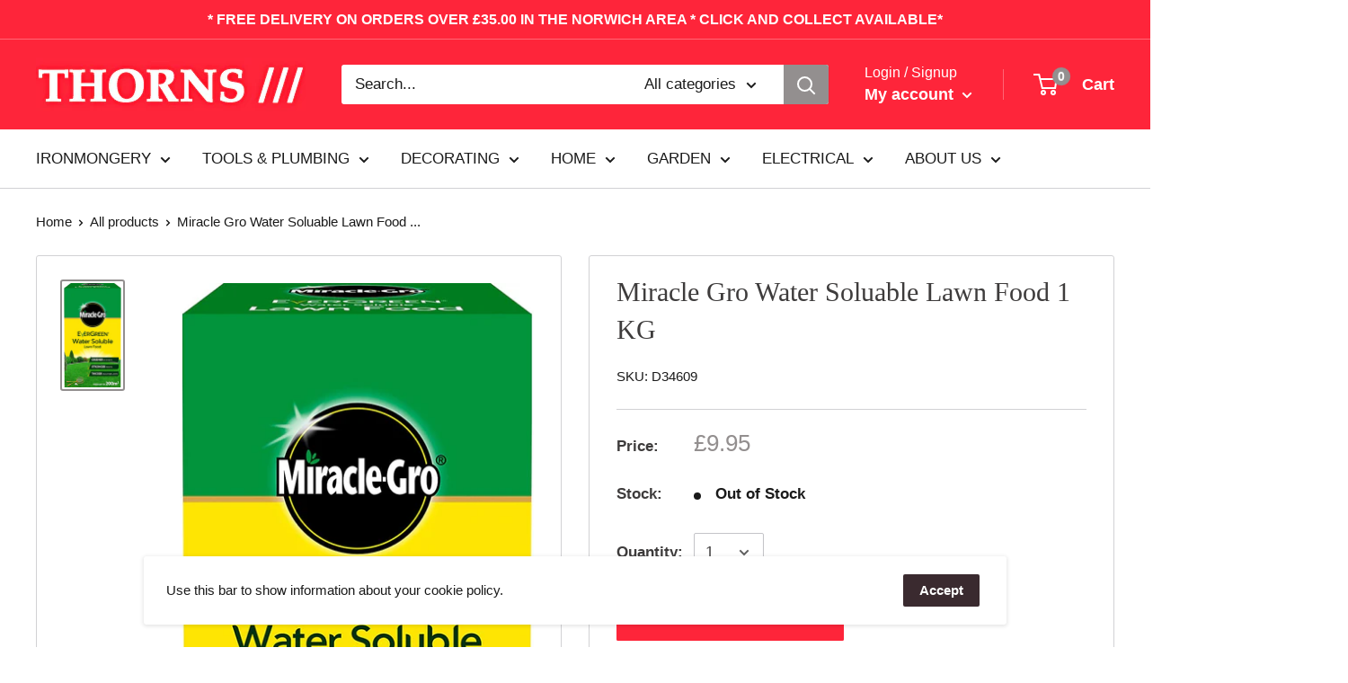

--- FILE ---
content_type: text/html; charset=utf-8
request_url: https://thornsdiy.com/products/miracle-gro-lawn-food-1-kg
body_size: 42698
content:
<!doctype html>

<html class="no-js" lang="en">
  <head>
    <meta charset="utf-8"> 
    <meta http-equiv="X-UA-Compatible" content="IE=edge,chrome=1">
    <meta name="viewport" content="width=device-width, initial-scale=1.0, height=device-height, minimum-scale=1.0, maximum-scale=1.0">
    <meta name="theme-color" content="#938f8f">
    <!-- Google Tag Manager -->
<script>(function(w,d,s,l,i){w[l]=w[l]||[];w[l].push({'gtm.start':
new Date().getTime(),event:'gtm.js'});var f=d.getElementsByTagName(s)[0],
j=d.createElement(s),dl=l!='dataLayer'?'&l='+l:'';j.async=true;j.src=
'https://www.googletagmanager.com/gtm.js?id='+i+dl;f.parentNode.insertBefore(j,f);
})(window,document,'script','dataLayer','GTM-TLQBHCK');</script>
<!-- End Google Tag Manager -->
    <!-- Global site tag (gtag.js) - Google Ads: 754506813 -->
<script async src="https://www.googletagmanager.com/gtag/js?id=AW-754506813"></script>
<script>
  window.dataLayer = window.dataLayer || [];
  function gtag(){dataLayer.push(arguments);}
  gtag('js', new Date());

  gtag('config', 'AW-754506813');
</script>
<script>
  gtag('event', 'page_view', {
    'send_to': 'AW-754506813',
    'value': 'replace with value',
    'items': [{
      'id': 'replace with value',
      'google_business_vertical': 'retail'
    }]
  });
</script><title>Miracle Gro Water Soluable Lawn Food 1 KG Fertiliser | Thorns DIY
</title><meta name="description" content="Miracle Gro Lawn Food is a water soluble concentrated lawn food for a richer, greener lawn in five days. It’s easy to apply with a watering can, feeding up to 100m2- ideal for use between April and September."><link rel="canonical" href="https://thornsdiy.com/products/miracle-gro-lawn-food-1-kg"><link rel="shortcut icon" href="//thornsdiy.com/cdn/shop/files/toolssquare_32x32.png?v=1613693769" type="image/png"><link rel="preload" as="style" href="//thornsdiy.com/cdn/shop/t/2/assets/theme.scss.css?v=41041009474551381631761553759">

    <meta property="og:type" content="product">
  <meta property="og:title" content="Miracle Gro Water Soluable Lawn Food 1 KG"><meta property="og:image" content="http://thornsdiy.com/cdn/shop/products/MiracleGroLawnFood1kg_1024x.jpg?v=1652284973">
    <meta property="og:image:secure_url" content="https://thornsdiy.com/cdn/shop/products/MiracleGroLawnFood1kg_1024x.jpg?v=1652284973"><meta property="product:price:amount" content="9.95">
  <meta property="product:price:currency" content="GBP"><meta property="og:description" content="Miracle Gro Lawn Food is a water soluble concentrated lawn food for a richer, greener lawn in five days. It’s easy to apply with a watering can, feeding up to 100m2- ideal for use between April and September."><meta property="og:url" content="https://thornsdiy.com/products/miracle-gro-lawn-food-1-kg">
<meta property="og:site_name" content="Thorns DIY"><meta name="twitter:card" content="summary"><meta name="twitter:title" content="Miracle Gro Water Soluable Lawn Food 1 KG">
  <meta name="twitter:description" content="
Miracle Gro Lawn Food is a water soluble concentrated lawn food for a richer, greener lawn in five days. It’s easy to apply with a watering can, feeding up to 100m2- ideal for use between April and September.
Specifications:

Size: 1 KG
You get a richer, greener lawn in just 5 days!
Soluble Lawn Food
Apply with a hose-end feeder or watering can.
NPK 36-6-6

">
  <meta name="twitter:image" content="https://thornsdiy.com/cdn/shop/products/MiracleGroLawnFood1kg_600x600_crop_center.jpg?v=1652284973">
<link rel="preconnect" href="//fonts.shopifycdn.com">
    <link rel="dns-prefetch" href="//productreviews.shopifycdn.com">
    <link rel="dns-prefetch" href="//maps.googleapis.com">
    <link rel="dns-prefetch" href="//maps.gstatic.com">

    <script>window.performance && window.performance.mark && window.performance.mark('shopify.content_for_header.start');</script><meta name="google-site-verification" content="KAt8A0Meigwal528qkudT-ghGi_umoj3aOGX2o1qCH8">
<meta name="facebook-domain-verification" content="eru7a98huy7wqxzt74fpqwtvjt4jd9">
<meta name="facebook-domain-verification" content="k8juohqgrpkqv35ss15vk61un8cf1d">
<meta id="shopify-digital-wallet" name="shopify-digital-wallet" content="/24828346431/digital_wallets/dialog">
<meta name="shopify-checkout-api-token" content="5739d74e357c1fb25fa8a50927bb299c">
<meta id="in-context-paypal-metadata" data-shop-id="24828346431" data-venmo-supported="false" data-environment="production" data-locale="en_US" data-paypal-v4="true" data-currency="GBP">
<link rel="alternate" type="application/json+oembed" href="https://thornsdiy.com/products/miracle-gro-lawn-food-1-kg.oembed">
<script async="async" src="/checkouts/internal/preloads.js?locale=en-GB"></script>
<link rel="preconnect" href="https://shop.app" crossorigin="anonymous">
<script async="async" src="https://shop.app/checkouts/internal/preloads.js?locale=en-GB&shop_id=24828346431" crossorigin="anonymous"></script>
<script id="apple-pay-shop-capabilities" type="application/json">{"shopId":24828346431,"countryCode":"GB","currencyCode":"GBP","merchantCapabilities":["supports3DS"],"merchantId":"gid:\/\/shopify\/Shop\/24828346431","merchantName":"Thorns DIY","requiredBillingContactFields":["postalAddress","email","phone"],"requiredShippingContactFields":["postalAddress","email","phone"],"shippingType":"shipping","supportedNetworks":["visa","maestro","masterCard","amex","discover","elo"],"total":{"type":"pending","label":"Thorns DIY","amount":"1.00"},"shopifyPaymentsEnabled":true,"supportsSubscriptions":true}</script>
<script id="shopify-features" type="application/json">{"accessToken":"5739d74e357c1fb25fa8a50927bb299c","betas":["rich-media-storefront-analytics"],"domain":"thornsdiy.com","predictiveSearch":true,"shopId":24828346431,"locale":"en"}</script>
<script>var Shopify = Shopify || {};
Shopify.shop = "thorns-splice-creative.myshopify.com";
Shopify.locale = "en";
Shopify.currency = {"active":"GBP","rate":"1.0"};
Shopify.country = "GB";
Shopify.theme = {"name":"Thorns","id":77845168191,"schema_name":"Warehouse","schema_version":"1.6.2","theme_store_id":871,"role":"main"};
Shopify.theme.handle = "null";
Shopify.theme.style = {"id":null,"handle":null};
Shopify.cdnHost = "thornsdiy.com/cdn";
Shopify.routes = Shopify.routes || {};
Shopify.routes.root = "/";</script>
<script type="module">!function(o){(o.Shopify=o.Shopify||{}).modules=!0}(window);</script>
<script>!function(o){function n(){var o=[];function n(){o.push(Array.prototype.slice.apply(arguments))}return n.q=o,n}var t=o.Shopify=o.Shopify||{};t.loadFeatures=n(),t.autoloadFeatures=n()}(window);</script>
<script>
  window.ShopifyPay = window.ShopifyPay || {};
  window.ShopifyPay.apiHost = "shop.app\/pay";
  window.ShopifyPay.redirectState = null;
</script>
<script id="shop-js-analytics" type="application/json">{"pageType":"product"}</script>
<script defer="defer" async type="module" src="//thornsdiy.com/cdn/shopifycloud/shop-js/modules/v2/client.init-shop-cart-sync_C5BV16lS.en.esm.js"></script>
<script defer="defer" async type="module" src="//thornsdiy.com/cdn/shopifycloud/shop-js/modules/v2/chunk.common_CygWptCX.esm.js"></script>
<script type="module">
  await import("//thornsdiy.com/cdn/shopifycloud/shop-js/modules/v2/client.init-shop-cart-sync_C5BV16lS.en.esm.js");
await import("//thornsdiy.com/cdn/shopifycloud/shop-js/modules/v2/chunk.common_CygWptCX.esm.js");

  window.Shopify.SignInWithShop?.initShopCartSync?.({"fedCMEnabled":true,"windoidEnabled":true});

</script>
<script>
  window.Shopify = window.Shopify || {};
  if (!window.Shopify.featureAssets) window.Shopify.featureAssets = {};
  window.Shopify.featureAssets['shop-js'] = {"shop-cart-sync":["modules/v2/client.shop-cart-sync_ZFArdW7E.en.esm.js","modules/v2/chunk.common_CygWptCX.esm.js"],"init-fed-cm":["modules/v2/client.init-fed-cm_CmiC4vf6.en.esm.js","modules/v2/chunk.common_CygWptCX.esm.js"],"shop-cash-offers":["modules/v2/client.shop-cash-offers_DOA2yAJr.en.esm.js","modules/v2/chunk.common_CygWptCX.esm.js","modules/v2/chunk.modal_D71HUcav.esm.js"],"shop-button":["modules/v2/client.shop-button_tlx5R9nI.en.esm.js","modules/v2/chunk.common_CygWptCX.esm.js"],"shop-toast-manager":["modules/v2/client.shop-toast-manager_ClPi3nE9.en.esm.js","modules/v2/chunk.common_CygWptCX.esm.js"],"init-shop-cart-sync":["modules/v2/client.init-shop-cart-sync_C5BV16lS.en.esm.js","modules/v2/chunk.common_CygWptCX.esm.js"],"avatar":["modules/v2/client.avatar_BTnouDA3.en.esm.js"],"init-windoid":["modules/v2/client.init-windoid_sURxWdc1.en.esm.js","modules/v2/chunk.common_CygWptCX.esm.js"],"init-shop-email-lookup-coordinator":["modules/v2/client.init-shop-email-lookup-coordinator_B8hsDcYM.en.esm.js","modules/v2/chunk.common_CygWptCX.esm.js"],"pay-button":["modules/v2/client.pay-button_FdsNuTd3.en.esm.js","modules/v2/chunk.common_CygWptCX.esm.js"],"shop-login-button":["modules/v2/client.shop-login-button_C5VAVYt1.en.esm.js","modules/v2/chunk.common_CygWptCX.esm.js","modules/v2/chunk.modal_D71HUcav.esm.js"],"init-customer-accounts-sign-up":["modules/v2/client.init-customer-accounts-sign-up_CPSyQ0Tj.en.esm.js","modules/v2/client.shop-login-button_C5VAVYt1.en.esm.js","modules/v2/chunk.common_CygWptCX.esm.js","modules/v2/chunk.modal_D71HUcav.esm.js"],"init-shop-for-new-customer-accounts":["modules/v2/client.init-shop-for-new-customer-accounts_ChsxoAhi.en.esm.js","modules/v2/client.shop-login-button_C5VAVYt1.en.esm.js","modules/v2/chunk.common_CygWptCX.esm.js","modules/v2/chunk.modal_D71HUcav.esm.js"],"init-customer-accounts":["modules/v2/client.init-customer-accounts_DxDtT_ad.en.esm.js","modules/v2/client.shop-login-button_C5VAVYt1.en.esm.js","modules/v2/chunk.common_CygWptCX.esm.js","modules/v2/chunk.modal_D71HUcav.esm.js"],"shop-follow-button":["modules/v2/client.shop-follow-button_Cva4Ekp9.en.esm.js","modules/v2/chunk.common_CygWptCX.esm.js","modules/v2/chunk.modal_D71HUcav.esm.js"],"checkout-modal":["modules/v2/client.checkout-modal_BPM8l0SH.en.esm.js","modules/v2/chunk.common_CygWptCX.esm.js","modules/v2/chunk.modal_D71HUcav.esm.js"],"lead-capture":["modules/v2/client.lead-capture_Bi8yE_yS.en.esm.js","modules/v2/chunk.common_CygWptCX.esm.js","modules/v2/chunk.modal_D71HUcav.esm.js"],"shop-login":["modules/v2/client.shop-login_D6lNrXab.en.esm.js","modules/v2/chunk.common_CygWptCX.esm.js","modules/v2/chunk.modal_D71HUcav.esm.js"],"payment-terms":["modules/v2/client.payment-terms_CZxnsJam.en.esm.js","modules/v2/chunk.common_CygWptCX.esm.js","modules/v2/chunk.modal_D71HUcav.esm.js"]};
</script>
<script>(function() {
  var isLoaded = false;
  function asyncLoad() {
    if (isLoaded) return;
    isLoaded = true;
    var urls = ["https:\/\/cdncozyantitheft.addons.business\/js\/script_tags\/thorns-splice-creative\/IMu8duGr7qPFdH598V1QkxpbXSATzyR0.js?shop=thorns-splice-creative.myshopify.com"];
    for (var i = 0; i < urls.length; i++) {
      var s = document.createElement('script');
      s.type = 'text/javascript';
      s.async = true;
      s.src = urls[i];
      var x = document.getElementsByTagName('script')[0];
      x.parentNode.insertBefore(s, x);
    }
  };
  if(window.attachEvent) {
    window.attachEvent('onload', asyncLoad);
  } else {
    window.addEventListener('load', asyncLoad, false);
  }
})();</script>
<script id="__st">var __st={"a":24828346431,"offset":0,"reqid":"c50f5a09-b449-4d90-86a1-439afbcb6e8d-1768850231","pageurl":"thornsdiy.com\/products\/miracle-gro-lawn-food-1-kg","u":"237127b847b2","p":"product","rtyp":"product","rid":5082907246727};</script>
<script>window.ShopifyPaypalV4VisibilityTracking = true;</script>
<script id="captcha-bootstrap">!function(){'use strict';const t='contact',e='account',n='new_comment',o=[[t,t],['blogs',n],['comments',n],[t,'customer']],c=[[e,'customer_login'],[e,'guest_login'],[e,'recover_customer_password'],[e,'create_customer']],r=t=>t.map((([t,e])=>`form[action*='/${t}']:not([data-nocaptcha='true']) input[name='form_type'][value='${e}']`)).join(','),a=t=>()=>t?[...document.querySelectorAll(t)].map((t=>t.form)):[];function s(){const t=[...o],e=r(t);return a(e)}const i='password',u='form_key',d=['recaptcha-v3-token','g-recaptcha-response','h-captcha-response',i],f=()=>{try{return window.sessionStorage}catch{return}},m='__shopify_v',_=t=>t.elements[u];function p(t,e,n=!1){try{const o=window.sessionStorage,c=JSON.parse(o.getItem(e)),{data:r}=function(t){const{data:e,action:n}=t;return t[m]||n?{data:e,action:n}:{data:t,action:n}}(c);for(const[e,n]of Object.entries(r))t.elements[e]&&(t.elements[e].value=n);n&&o.removeItem(e)}catch(o){console.error('form repopulation failed',{error:o})}}const l='form_type',E='cptcha';function T(t){t.dataset[E]=!0}const w=window,h=w.document,L='Shopify',v='ce_forms',y='captcha';let A=!1;((t,e)=>{const n=(g='f06e6c50-85a8-45c8-87d0-21a2b65856fe',I='https://cdn.shopify.com/shopifycloud/storefront-forms-hcaptcha/ce_storefront_forms_captcha_hcaptcha.v1.5.2.iife.js',D={infoText:'Protected by hCaptcha',privacyText:'Privacy',termsText:'Terms'},(t,e,n)=>{const o=w[L][v],c=o.bindForm;if(c)return c(t,g,e,D).then(n);var r;o.q.push([[t,g,e,D],n]),r=I,A||(h.body.append(Object.assign(h.createElement('script'),{id:'captcha-provider',async:!0,src:r})),A=!0)});var g,I,D;w[L]=w[L]||{},w[L][v]=w[L][v]||{},w[L][v].q=[],w[L][y]=w[L][y]||{},w[L][y].protect=function(t,e){n(t,void 0,e),T(t)},Object.freeze(w[L][y]),function(t,e,n,w,h,L){const[v,y,A,g]=function(t,e,n){const i=e?o:[],u=t?c:[],d=[...i,...u],f=r(d),m=r(i),_=r(d.filter((([t,e])=>n.includes(e))));return[a(f),a(m),a(_),s()]}(w,h,L),I=t=>{const e=t.target;return e instanceof HTMLFormElement?e:e&&e.form},D=t=>v().includes(t);t.addEventListener('submit',(t=>{const e=I(t);if(!e)return;const n=D(e)&&!e.dataset.hcaptchaBound&&!e.dataset.recaptchaBound,o=_(e),c=g().includes(e)&&(!o||!o.value);(n||c)&&t.preventDefault(),c&&!n&&(function(t){try{if(!f())return;!function(t){const e=f();if(!e)return;const n=_(t);if(!n)return;const o=n.value;o&&e.removeItem(o)}(t);const e=Array.from(Array(32),(()=>Math.random().toString(36)[2])).join('');!function(t,e){_(t)||t.append(Object.assign(document.createElement('input'),{type:'hidden',name:u})),t.elements[u].value=e}(t,e),function(t,e){const n=f();if(!n)return;const o=[...t.querySelectorAll(`input[type='${i}']`)].map((({name:t})=>t)),c=[...d,...o],r={};for(const[a,s]of new FormData(t).entries())c.includes(a)||(r[a]=s);n.setItem(e,JSON.stringify({[m]:1,action:t.action,data:r}))}(t,e)}catch(e){console.error('failed to persist form',e)}}(e),e.submit())}));const S=(t,e)=>{t&&!t.dataset[E]&&(n(t,e.some((e=>e===t))),T(t))};for(const o of['focusin','change'])t.addEventListener(o,(t=>{const e=I(t);D(e)&&S(e,y())}));const B=e.get('form_key'),M=e.get(l),P=B&&M;t.addEventListener('DOMContentLoaded',(()=>{const t=y();if(P)for(const e of t)e.elements[l].value===M&&p(e,B);[...new Set([...A(),...v().filter((t=>'true'===t.dataset.shopifyCaptcha))])].forEach((e=>S(e,t)))}))}(h,new URLSearchParams(w.location.search),n,t,e,['guest_login'])})(!0,!0)}();</script>
<script integrity="sha256-4kQ18oKyAcykRKYeNunJcIwy7WH5gtpwJnB7kiuLZ1E=" data-source-attribution="shopify.loadfeatures" defer="defer" src="//thornsdiy.com/cdn/shopifycloud/storefront/assets/storefront/load_feature-a0a9edcb.js" crossorigin="anonymous"></script>
<script crossorigin="anonymous" defer="defer" src="//thornsdiy.com/cdn/shopifycloud/storefront/assets/shopify_pay/storefront-65b4c6d7.js?v=20250812"></script>
<script data-source-attribution="shopify.dynamic_checkout.dynamic.init">var Shopify=Shopify||{};Shopify.PaymentButton=Shopify.PaymentButton||{isStorefrontPortableWallets:!0,init:function(){window.Shopify.PaymentButton.init=function(){};var t=document.createElement("script");t.src="https://thornsdiy.com/cdn/shopifycloud/portable-wallets/latest/portable-wallets.en.js",t.type="module",document.head.appendChild(t)}};
</script>
<script data-source-attribution="shopify.dynamic_checkout.buyer_consent">
  function portableWalletsHideBuyerConsent(e){var t=document.getElementById("shopify-buyer-consent"),n=document.getElementById("shopify-subscription-policy-button");t&&n&&(t.classList.add("hidden"),t.setAttribute("aria-hidden","true"),n.removeEventListener("click",e))}function portableWalletsShowBuyerConsent(e){var t=document.getElementById("shopify-buyer-consent"),n=document.getElementById("shopify-subscription-policy-button");t&&n&&(t.classList.remove("hidden"),t.removeAttribute("aria-hidden"),n.addEventListener("click",e))}window.Shopify?.PaymentButton&&(window.Shopify.PaymentButton.hideBuyerConsent=portableWalletsHideBuyerConsent,window.Shopify.PaymentButton.showBuyerConsent=portableWalletsShowBuyerConsent);
</script>
<script>
  function portableWalletsCleanup(e){e&&e.src&&console.error("Failed to load portable wallets script "+e.src);var t=document.querySelectorAll("shopify-accelerated-checkout .shopify-payment-button__skeleton, shopify-accelerated-checkout-cart .wallet-cart-button__skeleton"),e=document.getElementById("shopify-buyer-consent");for(let e=0;e<t.length;e++)t[e].remove();e&&e.remove()}function portableWalletsNotLoadedAsModule(e){e instanceof ErrorEvent&&"string"==typeof e.message&&e.message.includes("import.meta")&&"string"==typeof e.filename&&e.filename.includes("portable-wallets")&&(window.removeEventListener("error",portableWalletsNotLoadedAsModule),window.Shopify.PaymentButton.failedToLoad=e,"loading"===document.readyState?document.addEventListener("DOMContentLoaded",window.Shopify.PaymentButton.init):window.Shopify.PaymentButton.init())}window.addEventListener("error",portableWalletsNotLoadedAsModule);
</script>

<script type="module" src="https://thornsdiy.com/cdn/shopifycloud/portable-wallets/latest/portable-wallets.en.js" onError="portableWalletsCleanup(this)" crossorigin="anonymous"></script>
<script nomodule>
  document.addEventListener("DOMContentLoaded", portableWalletsCleanup);
</script>

<script id='scb4127' type='text/javascript' async='' src='https://thornsdiy.com/cdn/shopifycloud/privacy-banner/storefront-banner.js'></script><link id="shopify-accelerated-checkout-styles" rel="stylesheet" media="screen" href="https://thornsdiy.com/cdn/shopifycloud/portable-wallets/latest/accelerated-checkout-backwards-compat.css" crossorigin="anonymous">
<style id="shopify-accelerated-checkout-cart">
        #shopify-buyer-consent {
  margin-top: 1em;
  display: inline-block;
  width: 100%;
}

#shopify-buyer-consent.hidden {
  display: none;
}

#shopify-subscription-policy-button {
  background: none;
  border: none;
  padding: 0;
  text-decoration: underline;
  font-size: inherit;
  cursor: pointer;
}

#shopify-subscription-policy-button::before {
  box-shadow: none;
}

      </style>

<script>window.performance && window.performance.mark && window.performance.mark('shopify.content_for_header.end');</script>

    
  <script type="application/ld+json">
  {
    "@context": "http://schema.org",
    "@type": "Product",
    "offers": [{
          "@type": "Offer",
          "name": "Default Title",
          "availability":"https://schema.org/OutOfStock",
          "price": "9.95",
          "priceCurrency": "GBP",
          "priceValidUntil": "2026-01-29","sku": "D34609","url": "/products/miracle-gro-lawn-food-1-kg/products/miracle-gro-lawn-food-1-kg?variant=34314888052871"
        }
],
      "gtin13": "5000308210731",
      "productId": "5000308210731",

    "brand": {
      "name": "Thorns DIY"
    },
    "name": "Miracle Gro Water Soluable Lawn Food 1 KG",
    "description": "\nMiracle Gro Lawn Food is a water soluble concentrated lawn food for a richer, greener lawn in five days. It’s easy to apply with a watering can, feeding up to 100m2- ideal for use between April and September.\nSpecifications:\n\nSize: 1 KG\nYou get a richer, greener lawn in just 5 days!\nSoluble Lawn Food\nApply with a hose-end feeder or watering can.\nNPK 36-6-6\n\n",
    "category": "Fertilizers",
    "url": "/products/miracle-gro-lawn-food-1-kg/products/miracle-gro-lawn-food-1-kg",
    "sku": "D34609",
    "image": {
      "@type": "ImageObject",
      "url": "https://thornsdiy.com/cdn/shop/products/MiracleGroLawnFood1kg_1024x.jpg?v=1652284973",
      "image": "https://thornsdiy.com/cdn/shop/products/MiracleGroLawnFood1kg_1024x.jpg?v=1652284973",
      "name": "Miracle Gro Lawn Food 1 KG",
      "width": "1024",
      "height": "1024"
    }
  }
  </script>


    <script>
      // This allows to expose several variables to the global scope, to be used in scripts
      window.theme = {
        template: "product",
        localeRootUrl: '',
        shopCurrency: "GBP",
        cartCount: 0,
        customerId: null,
        moneyFormat: "£{{amount}}",
        moneyWithCurrencyFormat: "£{{amount}} GBP",
        useNativeMultiCurrency: false,
        currencyConversionEnabled: false,
        currencyConversionMoneyFormat: "money_format",
        currencyConversionRoundAmounts: false,
        showDiscount: true,
        discountMode: "percentage",
        searchMode: "product,page",
        cartType: "drawer"
      };

      window.languages = {
        collectionOnSaleLabel: "Save {{savings}}",
        productFormUnavailable: "Unavailable",
        productFormAddToCart: "Add to cart",
        productFormSoldOut: "Out of Stock",
        shippingEstimatorNoResults: "No shipping could be found for your address.",
        shippingEstimatorOneResult: "There is one shipping rate for your address:",
        shippingEstimatorMultipleResults: "There are {{count}} shipping rates for your address:",
        shippingEstimatorErrors: "There are some errors:"
      };

      window.lazySizesConfig = {
        loadHidden: false,
        hFac: 0.8,
        expFactor: 3,
        customMedia: {
          '--phone': '(max-width: 640px)',
          '--tablet': '(min-width: 641px) and (max-width: 1023px)',
          '--lap': '(min-width: 1024px)'
        }
      };

      document.documentElement.className = document.documentElement.className.replace('no-js', 'js');
    </script>

    <script src="//thornsdiy.com/cdn/shop/t/2/assets/lazysizes.min.js?v=38423348123636194381571231506" async></script>

    
<script src="//polyfill-fastly.net/v3/polyfill.min.js?unknown=polyfill&features=fetch,Element.prototype.closest,Element.prototype.matches,Element.prototype.remove,Element.prototype.classList,Array.prototype.includes,Array.prototype.fill,String.prototype.includes,String.prototype.padStart,Object.assign,CustomEvent,Intl,URL,DOMTokenList,IntersectionObserver,IntersectionObserverEntry" defer></script>
    <script src="//thornsdiy.com/cdn/shop/t/2/assets/libs.min.js?v=36629197183099365621571231507" defer></script>
    <script src="//thornsdiy.com/cdn/shop/t/2/assets/theme.min.js?v=5839344236364823871571663647" defer></script>
    <script src="//thornsdiy.com/cdn/shop/t/2/assets/custom.js?v=90373254691674712701571231506" defer></script>

    <link rel="stylesheet" href="//thornsdiy.com/cdn/shop/t/2/assets/theme.scss.css?v=41041009474551381631761553759">
  <!-- BEGIN app block: shopify://apps/cozy-antitheft/blocks/Cozy_Antitheft_Script_1.0.0/a34a1874-f183-4394-8a9a-1e3f3275f1a7 --><script src="https://cozyantitheft.addons.business/js/script_tags/thorns-splice-creative/default/protect.js?shop=thorns-splice-creative.myshopify.com" async type="text/javascript"></script>


<!-- END app block --><link href="https://monorail-edge.shopifysvc.com" rel="dns-prefetch">
<script>(function(){if ("sendBeacon" in navigator && "performance" in window) {try {var session_token_from_headers = performance.getEntriesByType('navigation')[0].serverTiming.find(x => x.name == '_s').description;} catch {var session_token_from_headers = undefined;}var session_cookie_matches = document.cookie.match(/_shopify_s=([^;]*)/);var session_token_from_cookie = session_cookie_matches && session_cookie_matches.length === 2 ? session_cookie_matches[1] : "";var session_token = session_token_from_headers || session_token_from_cookie || "";function handle_abandonment_event(e) {var entries = performance.getEntries().filter(function(entry) {return /monorail-edge.shopifysvc.com/.test(entry.name);});if (!window.abandonment_tracked && entries.length === 0) {window.abandonment_tracked = true;var currentMs = Date.now();var navigation_start = performance.timing.navigationStart;var payload = {shop_id: 24828346431,url: window.location.href,navigation_start,duration: currentMs - navigation_start,session_token,page_type: "product"};window.navigator.sendBeacon("https://monorail-edge.shopifysvc.com/v1/produce", JSON.stringify({schema_id: "online_store_buyer_site_abandonment/1.1",payload: payload,metadata: {event_created_at_ms: currentMs,event_sent_at_ms: currentMs}}));}}window.addEventListener('pagehide', handle_abandonment_event);}}());</script>
<script id="web-pixels-manager-setup">(function e(e,d,r,n,o){if(void 0===o&&(o={}),!Boolean(null===(a=null===(i=window.Shopify)||void 0===i?void 0:i.analytics)||void 0===a?void 0:a.replayQueue)){var i,a;window.Shopify=window.Shopify||{};var t=window.Shopify;t.analytics=t.analytics||{};var s=t.analytics;s.replayQueue=[],s.publish=function(e,d,r){return s.replayQueue.push([e,d,r]),!0};try{self.performance.mark("wpm:start")}catch(e){}var l=function(){var e={modern:/Edge?\/(1{2}[4-9]|1[2-9]\d|[2-9]\d{2}|\d{4,})\.\d+(\.\d+|)|Firefox\/(1{2}[4-9]|1[2-9]\d|[2-9]\d{2}|\d{4,})\.\d+(\.\d+|)|Chrom(ium|e)\/(9{2}|\d{3,})\.\d+(\.\d+|)|(Maci|X1{2}).+ Version\/(15\.\d+|(1[6-9]|[2-9]\d|\d{3,})\.\d+)([,.]\d+|)( \(\w+\)|)( Mobile\/\w+|) Safari\/|Chrome.+OPR\/(9{2}|\d{3,})\.\d+\.\d+|(CPU[ +]OS|iPhone[ +]OS|CPU[ +]iPhone|CPU IPhone OS|CPU iPad OS)[ +]+(15[._]\d+|(1[6-9]|[2-9]\d|\d{3,})[._]\d+)([._]\d+|)|Android:?[ /-](13[3-9]|1[4-9]\d|[2-9]\d{2}|\d{4,})(\.\d+|)(\.\d+|)|Android.+Firefox\/(13[5-9]|1[4-9]\d|[2-9]\d{2}|\d{4,})\.\d+(\.\d+|)|Android.+Chrom(ium|e)\/(13[3-9]|1[4-9]\d|[2-9]\d{2}|\d{4,})\.\d+(\.\d+|)|SamsungBrowser\/([2-9]\d|\d{3,})\.\d+/,legacy:/Edge?\/(1[6-9]|[2-9]\d|\d{3,})\.\d+(\.\d+|)|Firefox\/(5[4-9]|[6-9]\d|\d{3,})\.\d+(\.\d+|)|Chrom(ium|e)\/(5[1-9]|[6-9]\d|\d{3,})\.\d+(\.\d+|)([\d.]+$|.*Safari\/(?![\d.]+ Edge\/[\d.]+$))|(Maci|X1{2}).+ Version\/(10\.\d+|(1[1-9]|[2-9]\d|\d{3,})\.\d+)([,.]\d+|)( \(\w+\)|)( Mobile\/\w+|) Safari\/|Chrome.+OPR\/(3[89]|[4-9]\d|\d{3,})\.\d+\.\d+|(CPU[ +]OS|iPhone[ +]OS|CPU[ +]iPhone|CPU IPhone OS|CPU iPad OS)[ +]+(10[._]\d+|(1[1-9]|[2-9]\d|\d{3,})[._]\d+)([._]\d+|)|Android:?[ /-](13[3-9]|1[4-9]\d|[2-9]\d{2}|\d{4,})(\.\d+|)(\.\d+|)|Mobile Safari.+OPR\/([89]\d|\d{3,})\.\d+\.\d+|Android.+Firefox\/(13[5-9]|1[4-9]\d|[2-9]\d{2}|\d{4,})\.\d+(\.\d+|)|Android.+Chrom(ium|e)\/(13[3-9]|1[4-9]\d|[2-9]\d{2}|\d{4,})\.\d+(\.\d+|)|Android.+(UC? ?Browser|UCWEB|U3)[ /]?(15\.([5-9]|\d{2,})|(1[6-9]|[2-9]\d|\d{3,})\.\d+)\.\d+|SamsungBrowser\/(5\.\d+|([6-9]|\d{2,})\.\d+)|Android.+MQ{2}Browser\/(14(\.(9|\d{2,})|)|(1[5-9]|[2-9]\d|\d{3,})(\.\d+|))(\.\d+|)|K[Aa][Ii]OS\/(3\.\d+|([4-9]|\d{2,})\.\d+)(\.\d+|)/},d=e.modern,r=e.legacy,n=navigator.userAgent;return n.match(d)?"modern":n.match(r)?"legacy":"unknown"}(),u="modern"===l?"modern":"legacy",c=(null!=n?n:{modern:"",legacy:""})[u],f=function(e){return[e.baseUrl,"/wpm","/b",e.hashVersion,"modern"===e.buildTarget?"m":"l",".js"].join("")}({baseUrl:d,hashVersion:r,buildTarget:u}),m=function(e){var d=e.version,r=e.bundleTarget,n=e.surface,o=e.pageUrl,i=e.monorailEndpoint;return{emit:function(e){var a=e.status,t=e.errorMsg,s=(new Date).getTime(),l=JSON.stringify({metadata:{event_sent_at_ms:s},events:[{schema_id:"web_pixels_manager_load/3.1",payload:{version:d,bundle_target:r,page_url:o,status:a,surface:n,error_msg:t},metadata:{event_created_at_ms:s}}]});if(!i)return console&&console.warn&&console.warn("[Web Pixels Manager] No Monorail endpoint provided, skipping logging."),!1;try{return self.navigator.sendBeacon.bind(self.navigator)(i,l)}catch(e){}var u=new XMLHttpRequest;try{return u.open("POST",i,!0),u.setRequestHeader("Content-Type","text/plain"),u.send(l),!0}catch(e){return console&&console.warn&&console.warn("[Web Pixels Manager] Got an unhandled error while logging to Monorail."),!1}}}}({version:r,bundleTarget:l,surface:e.surface,pageUrl:self.location.href,monorailEndpoint:e.monorailEndpoint});try{o.browserTarget=l,function(e){var d=e.src,r=e.async,n=void 0===r||r,o=e.onload,i=e.onerror,a=e.sri,t=e.scriptDataAttributes,s=void 0===t?{}:t,l=document.createElement("script"),u=document.querySelector("head"),c=document.querySelector("body");if(l.async=n,l.src=d,a&&(l.integrity=a,l.crossOrigin="anonymous"),s)for(var f in s)if(Object.prototype.hasOwnProperty.call(s,f))try{l.dataset[f]=s[f]}catch(e){}if(o&&l.addEventListener("load",o),i&&l.addEventListener("error",i),u)u.appendChild(l);else{if(!c)throw new Error("Did not find a head or body element to append the script");c.appendChild(l)}}({src:f,async:!0,onload:function(){if(!function(){var e,d;return Boolean(null===(d=null===(e=window.Shopify)||void 0===e?void 0:e.analytics)||void 0===d?void 0:d.initialized)}()){var d=window.webPixelsManager.init(e)||void 0;if(d){var r=window.Shopify.analytics;r.replayQueue.forEach((function(e){var r=e[0],n=e[1],o=e[2];d.publishCustomEvent(r,n,o)})),r.replayQueue=[],r.publish=d.publishCustomEvent,r.visitor=d.visitor,r.initialized=!0}}},onerror:function(){return m.emit({status:"failed",errorMsg:"".concat(f," has failed to load")})},sri:function(e){var d=/^sha384-[A-Za-z0-9+/=]+$/;return"string"==typeof e&&d.test(e)}(c)?c:"",scriptDataAttributes:o}),m.emit({status:"loading"})}catch(e){m.emit({status:"failed",errorMsg:(null==e?void 0:e.message)||"Unknown error"})}}})({shopId: 24828346431,storefrontBaseUrl: "https://thornsdiy.com",extensionsBaseUrl: "https://extensions.shopifycdn.com/cdn/shopifycloud/web-pixels-manager",monorailEndpoint: "https://monorail-edge.shopifysvc.com/unstable/produce_batch",surface: "storefront-renderer",enabledBetaFlags: ["2dca8a86"],webPixelsConfigList: [{"id":"953647477","configuration":"{\"config\":\"{\\\"pixel_id\\\":\\\"G-CPS2B2M3VF\\\",\\\"target_country\\\":\\\"GB\\\",\\\"gtag_events\\\":[{\\\"type\\\":\\\"search\\\",\\\"action_label\\\":[\\\"G-CPS2B2M3VF\\\",\\\"AW-754506813\\\/PUeACLbvotUBEL244-cC\\\"]},{\\\"type\\\":\\\"begin_checkout\\\",\\\"action_label\\\":[\\\"G-CPS2B2M3VF\\\",\\\"AW-754506813\\\/wGkkCLPvotUBEL244-cC\\\"]},{\\\"type\\\":\\\"view_item\\\",\\\"action_label\\\":[\\\"G-CPS2B2M3VF\\\",\\\"AW-754506813\\\/KO_SCK3votUBEL244-cC\\\",\\\"MC-T6ZJDLX5J8\\\"]},{\\\"type\\\":\\\"purchase\\\",\\\"action_label\\\":[\\\"G-CPS2B2M3VF\\\",\\\"AW-754506813\\\/WQPWCKrvotUBEL244-cC\\\",\\\"MC-T6ZJDLX5J8\\\"]},{\\\"type\\\":\\\"page_view\\\",\\\"action_label\\\":[\\\"G-CPS2B2M3VF\\\",\\\"AW-754506813\\\/FlA4CKfvotUBEL244-cC\\\",\\\"MC-T6ZJDLX5J8\\\"]},{\\\"type\\\":\\\"add_payment_info\\\",\\\"action_label\\\":[\\\"G-CPS2B2M3VF\\\",\\\"AW-754506813\\\/bXtgCLnvotUBEL244-cC\\\"]},{\\\"type\\\":\\\"add_to_cart\\\",\\\"action_label\\\":[\\\"G-CPS2B2M3VF\\\",\\\"AW-754506813\\\/RfwGCLDvotUBEL244-cC\\\"]}],\\\"enable_monitoring_mode\\\":false}\"}","eventPayloadVersion":"v1","runtimeContext":"OPEN","scriptVersion":"b2a88bafab3e21179ed38636efcd8a93","type":"APP","apiClientId":1780363,"privacyPurposes":[],"dataSharingAdjustments":{"protectedCustomerApprovalScopes":["read_customer_address","read_customer_email","read_customer_name","read_customer_personal_data","read_customer_phone"]}},{"id":"220430581","configuration":"{\"pixel_id\":\"2689917657998131\",\"pixel_type\":\"facebook_pixel\",\"metaapp_system_user_token\":\"-\"}","eventPayloadVersion":"v1","runtimeContext":"OPEN","scriptVersion":"ca16bc87fe92b6042fbaa3acc2fbdaa6","type":"APP","apiClientId":2329312,"privacyPurposes":["ANALYTICS","MARKETING","SALE_OF_DATA"],"dataSharingAdjustments":{"protectedCustomerApprovalScopes":["read_customer_address","read_customer_email","read_customer_name","read_customer_personal_data","read_customer_phone"]}},{"id":"shopify-app-pixel","configuration":"{}","eventPayloadVersion":"v1","runtimeContext":"STRICT","scriptVersion":"0450","apiClientId":"shopify-pixel","type":"APP","privacyPurposes":["ANALYTICS","MARKETING"]},{"id":"shopify-custom-pixel","eventPayloadVersion":"v1","runtimeContext":"LAX","scriptVersion":"0450","apiClientId":"shopify-pixel","type":"CUSTOM","privacyPurposes":["ANALYTICS","MARKETING"]}],isMerchantRequest: false,initData: {"shop":{"name":"Thorns DIY","paymentSettings":{"currencyCode":"GBP"},"myshopifyDomain":"thorns-splice-creative.myshopify.com","countryCode":"GB","storefrontUrl":"https:\/\/thornsdiy.com"},"customer":null,"cart":null,"checkout":null,"productVariants":[{"price":{"amount":9.95,"currencyCode":"GBP"},"product":{"title":"Miracle Gro Water Soluable Lawn Food 1 KG","vendor":"Thorns DIY","id":"5082907246727","untranslatedTitle":"Miracle Gro Water Soluable Lawn Food 1 KG","url":"\/products\/miracle-gro-lawn-food-1-kg","type":"Fertilizers"},"id":"34314888052871","image":{"src":"\/\/thornsdiy.com\/cdn\/shop\/products\/MiracleGroLawnFood1kg.jpg?v=1652284973"},"sku":"D34609","title":"Default Title","untranslatedTitle":"Default Title"}],"purchasingCompany":null},},"https://thornsdiy.com/cdn","fcfee988w5aeb613cpc8e4bc33m6693e112",{"modern":"","legacy":""},{"shopId":"24828346431","storefrontBaseUrl":"https:\/\/thornsdiy.com","extensionBaseUrl":"https:\/\/extensions.shopifycdn.com\/cdn\/shopifycloud\/web-pixels-manager","surface":"storefront-renderer","enabledBetaFlags":"[\"2dca8a86\"]","isMerchantRequest":"false","hashVersion":"fcfee988w5aeb613cpc8e4bc33m6693e112","publish":"custom","events":"[[\"page_viewed\",{}],[\"product_viewed\",{\"productVariant\":{\"price\":{\"amount\":9.95,\"currencyCode\":\"GBP\"},\"product\":{\"title\":\"Miracle Gro Water Soluable Lawn Food 1 KG\",\"vendor\":\"Thorns DIY\",\"id\":\"5082907246727\",\"untranslatedTitle\":\"Miracle Gro Water Soluable Lawn Food 1 KG\",\"url\":\"\/products\/miracle-gro-lawn-food-1-kg\",\"type\":\"Fertilizers\"},\"id\":\"34314888052871\",\"image\":{\"src\":\"\/\/thornsdiy.com\/cdn\/shop\/products\/MiracleGroLawnFood1kg.jpg?v=1652284973\"},\"sku\":\"D34609\",\"title\":\"Default Title\",\"untranslatedTitle\":\"Default Title\"}}]]"});</script><script>
  window.ShopifyAnalytics = window.ShopifyAnalytics || {};
  window.ShopifyAnalytics.meta = window.ShopifyAnalytics.meta || {};
  window.ShopifyAnalytics.meta.currency = 'GBP';
  var meta = {"product":{"id":5082907246727,"gid":"gid:\/\/shopify\/Product\/5082907246727","vendor":"Thorns DIY","type":"Fertilizers","handle":"miracle-gro-lawn-food-1-kg","variants":[{"id":34314888052871,"price":995,"name":"Miracle Gro Water Soluable Lawn Food 1 KG","public_title":null,"sku":"D34609"}],"remote":false},"page":{"pageType":"product","resourceType":"product","resourceId":5082907246727,"requestId":"c50f5a09-b449-4d90-86a1-439afbcb6e8d-1768850231"}};
  for (var attr in meta) {
    window.ShopifyAnalytics.meta[attr] = meta[attr];
  }
</script>
<script class="analytics">
  (function () {
    var customDocumentWrite = function(content) {
      var jquery = null;

      if (window.jQuery) {
        jquery = window.jQuery;
      } else if (window.Checkout && window.Checkout.$) {
        jquery = window.Checkout.$;
      }

      if (jquery) {
        jquery('body').append(content);
      }
    };

    var hasLoggedConversion = function(token) {
      if (token) {
        return document.cookie.indexOf('loggedConversion=' + token) !== -1;
      }
      return false;
    }

    var setCookieIfConversion = function(token) {
      if (token) {
        var twoMonthsFromNow = new Date(Date.now());
        twoMonthsFromNow.setMonth(twoMonthsFromNow.getMonth() + 2);

        document.cookie = 'loggedConversion=' + token + '; expires=' + twoMonthsFromNow;
      }
    }

    var trekkie = window.ShopifyAnalytics.lib = window.trekkie = window.trekkie || [];
    if (trekkie.integrations) {
      return;
    }
    trekkie.methods = [
      'identify',
      'page',
      'ready',
      'track',
      'trackForm',
      'trackLink'
    ];
    trekkie.factory = function(method) {
      return function() {
        var args = Array.prototype.slice.call(arguments);
        args.unshift(method);
        trekkie.push(args);
        return trekkie;
      };
    };
    for (var i = 0; i < trekkie.methods.length; i++) {
      var key = trekkie.methods[i];
      trekkie[key] = trekkie.factory(key);
    }
    trekkie.load = function(config) {
      trekkie.config = config || {};
      trekkie.config.initialDocumentCookie = document.cookie;
      var first = document.getElementsByTagName('script')[0];
      var script = document.createElement('script');
      script.type = 'text/javascript';
      script.onerror = function(e) {
        var scriptFallback = document.createElement('script');
        scriptFallback.type = 'text/javascript';
        scriptFallback.onerror = function(error) {
                var Monorail = {
      produce: function produce(monorailDomain, schemaId, payload) {
        var currentMs = new Date().getTime();
        var event = {
          schema_id: schemaId,
          payload: payload,
          metadata: {
            event_created_at_ms: currentMs,
            event_sent_at_ms: currentMs
          }
        };
        return Monorail.sendRequest("https://" + monorailDomain + "/v1/produce", JSON.stringify(event));
      },
      sendRequest: function sendRequest(endpointUrl, payload) {
        // Try the sendBeacon API
        if (window && window.navigator && typeof window.navigator.sendBeacon === 'function' && typeof window.Blob === 'function' && !Monorail.isIos12()) {
          var blobData = new window.Blob([payload], {
            type: 'text/plain'
          });

          if (window.navigator.sendBeacon(endpointUrl, blobData)) {
            return true;
          } // sendBeacon was not successful

        } // XHR beacon

        var xhr = new XMLHttpRequest();

        try {
          xhr.open('POST', endpointUrl);
          xhr.setRequestHeader('Content-Type', 'text/plain');
          xhr.send(payload);
        } catch (e) {
          console.log(e);
        }

        return false;
      },
      isIos12: function isIos12() {
        return window.navigator.userAgent.lastIndexOf('iPhone; CPU iPhone OS 12_') !== -1 || window.navigator.userAgent.lastIndexOf('iPad; CPU OS 12_') !== -1;
      }
    };
    Monorail.produce('monorail-edge.shopifysvc.com',
      'trekkie_storefront_load_errors/1.1',
      {shop_id: 24828346431,
      theme_id: 77845168191,
      app_name: "storefront",
      context_url: window.location.href,
      source_url: "//thornsdiy.com/cdn/s/trekkie.storefront.cd680fe47e6c39ca5d5df5f0a32d569bc48c0f27.min.js"});

        };
        scriptFallback.async = true;
        scriptFallback.src = '//thornsdiy.com/cdn/s/trekkie.storefront.cd680fe47e6c39ca5d5df5f0a32d569bc48c0f27.min.js';
        first.parentNode.insertBefore(scriptFallback, first);
      };
      script.async = true;
      script.src = '//thornsdiy.com/cdn/s/trekkie.storefront.cd680fe47e6c39ca5d5df5f0a32d569bc48c0f27.min.js';
      first.parentNode.insertBefore(script, first);
    };
    trekkie.load(
      {"Trekkie":{"appName":"storefront","development":false,"defaultAttributes":{"shopId":24828346431,"isMerchantRequest":null,"themeId":77845168191,"themeCityHash":"9502721455654419257","contentLanguage":"en","currency":"GBP","eventMetadataId":"ceffe674-e9df-4048-b318-b9fd3dcfe4aa"},"isServerSideCookieWritingEnabled":true,"monorailRegion":"shop_domain","enabledBetaFlags":["65f19447"]},"Session Attribution":{},"S2S":{"facebookCapiEnabled":true,"source":"trekkie-storefront-renderer","apiClientId":580111}}
    );

    var loaded = false;
    trekkie.ready(function() {
      if (loaded) return;
      loaded = true;

      window.ShopifyAnalytics.lib = window.trekkie;

      var originalDocumentWrite = document.write;
      document.write = customDocumentWrite;
      try { window.ShopifyAnalytics.merchantGoogleAnalytics.call(this); } catch(error) {};
      document.write = originalDocumentWrite;

      window.ShopifyAnalytics.lib.page(null,{"pageType":"product","resourceType":"product","resourceId":5082907246727,"requestId":"c50f5a09-b449-4d90-86a1-439afbcb6e8d-1768850231","shopifyEmitted":true});

      var match = window.location.pathname.match(/checkouts\/(.+)\/(thank_you|post_purchase)/)
      var token = match? match[1]: undefined;
      if (!hasLoggedConversion(token)) {
        setCookieIfConversion(token);
        window.ShopifyAnalytics.lib.track("Viewed Product",{"currency":"GBP","variantId":34314888052871,"productId":5082907246727,"productGid":"gid:\/\/shopify\/Product\/5082907246727","name":"Miracle Gro Water Soluable Lawn Food 1 KG","price":"9.95","sku":"D34609","brand":"Thorns DIY","variant":null,"category":"Fertilizers","nonInteraction":true,"remote":false},undefined,undefined,{"shopifyEmitted":true});
      window.ShopifyAnalytics.lib.track("monorail:\/\/trekkie_storefront_viewed_product\/1.1",{"currency":"GBP","variantId":34314888052871,"productId":5082907246727,"productGid":"gid:\/\/shopify\/Product\/5082907246727","name":"Miracle Gro Water Soluable Lawn Food 1 KG","price":"9.95","sku":"D34609","brand":"Thorns DIY","variant":null,"category":"Fertilizers","nonInteraction":true,"remote":false,"referer":"https:\/\/thornsdiy.com\/products\/miracle-gro-lawn-food-1-kg"});
      }
    });


        var eventsListenerScript = document.createElement('script');
        eventsListenerScript.async = true;
        eventsListenerScript.src = "//thornsdiy.com/cdn/shopifycloud/storefront/assets/shop_events_listener-3da45d37.js";
        document.getElementsByTagName('head')[0].appendChild(eventsListenerScript);

})();</script>
<script
  defer
  src="https://thornsdiy.com/cdn/shopifycloud/perf-kit/shopify-perf-kit-3.0.4.min.js"
  data-application="storefront-renderer"
  data-shop-id="24828346431"
  data-render-region="gcp-us-east1"
  data-page-type="product"
  data-theme-instance-id="77845168191"
  data-theme-name="Warehouse"
  data-theme-version="1.6.2"
  data-monorail-region="shop_domain"
  data-resource-timing-sampling-rate="10"
  data-shs="true"
  data-shs-beacon="true"
  data-shs-export-with-fetch="true"
  data-shs-logs-sample-rate="1"
  data-shs-beacon-endpoint="https://thornsdiy.com/api/collect"
></script>
</head>

  <body class="warehouse--v1  template-product">
    <!-- Google Tag Manager (noscript) -->
<noscript><iframe src="https://www.googletagmanager.com/ns.html?id=GTM-TLQBHCK"
height="0" width="0" style="display:none;visibility:hidden"></iframe></noscript>
<!-- End Google Tag Manager (noscript) -->
    <span class="loading-bar"></span>

    <div id="shopify-section-announcement-bar" class="shopify-section"><section data-section-id="announcement-bar" data-section-type="announcement-bar" data-section-settings='{
    "showNewsletter": false
  }'><div class="announcement-bar">
      <div class="container">
        <div class="announcement-bar__inner"><a href="/pages/thorns-diy-delivery-options" class="announcement-bar__content announcement-bar__content--center">* FREE DELIVERY ON ORDERS OVER £35.00 IN THE NORWICH AREA * CLICK AND COLLECT AVAILABLE*</a></div>
      </div>
    </div>
  </section>

  <style>
    .announcement-bar {
      background: #fe253a;
      color: #ffffff;
    }
  </style>

  <script>document.documentElement.style.removeProperty('--announcement-bar-button-width');document.documentElement.style.setProperty('--announcement-bar-height', document.getElementById('shopify-section-announcement-bar').clientHeight + 'px');
  </script></div>
<div id="shopify-section-popups" class="shopify-section"><div data-section-id="popups" data-section-type="popups"></div>

</div>
<div id="shopify-section-header" class="shopify-section"><section data-section-id="header" data-section-type="header" data-section-settings='{
  "navigationLayout": "inline",
  "desktopOpenTrigger": "hover",
  "useStickyHeader": true
}'>
  <header class="header header--inline " role="banner">
    <div class="container">
      <div class="header__inner"><div class="header__mobile-nav hidden-lap-and-up">
            <button class="header__mobile-nav-toggle icon-state touch-area" data-action="toggle-menu" aria-expanded="false" aria-haspopup="true" aria-controls="mobile-menu" aria-label="Open menu">
              <span class="icon-state__primary"><svg class="icon icon--hamburger-mobile" viewBox="0 0 20 16" role="presentation">
      <path d="M0 14h20v2H0v-2zM0 0h20v2H0V0zm0 7h20v2H0V7z" fill="currentColor" fill-rule="evenodd"></path>
    </svg></span>
              <span class="icon-state__secondary"><svg class="icon icon--close" viewBox="0 0 19 19" role="presentation">
      <path d="M9.1923882 8.39339828l7.7781745-7.7781746 1.4142136 1.41421357-7.7781746 7.77817459 7.7781746 7.77817456L16.9705627 19l-7.7781745-7.7781746L1.41421356 19 0 17.5857864l7.7781746-7.77817456L0 2.02943725 1.41421356.61522369 9.1923882 8.39339828z" fill="currentColor" fill-rule="evenodd"></path>
    </svg></span>
            </button><div id="mobile-menu" class="mobile-menu" aria-hidden="true"><svg class="icon icon--nav-triangle-borderless" viewBox="0 0 20 9" role="presentation">
      <path d="M.47108938 9c.2694725-.26871321.57077721-.56867841.90388257-.89986354C3.12384116 6.36134886 5.74788116 3.76338565 9.2467995.30653888c.4145057-.4095171 1.0844277-.40860098 1.4977971.00205122L19.4935156 9H.47108938z" fill="#ffffff"></path>
    </svg><div class="mobile-menu__inner">
    <div class="mobile-menu__panel">
      <div class="mobile-menu__section">
        <ul class="mobile-menu__nav" role="menu"><li class="mobile-menu__nav-item"><button class="mobile-menu__nav-link" role="menuitem" aria-haspopup="true" aria-expanded="false" aria-controls="mobile-panel-0" data-action="open-panel">IRONMONGERY<svg class="icon icon--arrow-right" viewBox="0 0 8 12" role="presentation">
      <path stroke="currentColor" stroke-width="2" d="M2 2l4 4-4 4" fill="none" stroke-linecap="square"></path>
    </svg></button></li><li class="mobile-menu__nav-item"><button class="mobile-menu__nav-link" role="menuitem" aria-haspopup="true" aria-expanded="false" aria-controls="mobile-panel-1" data-action="open-panel">TOOLS & PLUMBING<svg class="icon icon--arrow-right" viewBox="0 0 8 12" role="presentation">
      <path stroke="currentColor" stroke-width="2" d="M2 2l4 4-4 4" fill="none" stroke-linecap="square"></path>
    </svg></button></li><li class="mobile-menu__nav-item"><button class="mobile-menu__nav-link" role="menuitem" aria-haspopup="true" aria-expanded="false" aria-controls="mobile-panel-2" data-action="open-panel">DECORATING<svg class="icon icon--arrow-right" viewBox="0 0 8 12" role="presentation">
      <path stroke="currentColor" stroke-width="2" d="M2 2l4 4-4 4" fill="none" stroke-linecap="square"></path>
    </svg></button></li><li class="mobile-menu__nav-item"><button class="mobile-menu__nav-link" role="menuitem" aria-haspopup="true" aria-expanded="false" aria-controls="mobile-panel-3" data-action="open-panel">HOME<svg class="icon icon--arrow-right" viewBox="0 0 8 12" role="presentation">
      <path stroke="currentColor" stroke-width="2" d="M2 2l4 4-4 4" fill="none" stroke-linecap="square"></path>
    </svg></button></li><li class="mobile-menu__nav-item"><button class="mobile-menu__nav-link" role="menuitem" aria-haspopup="true" aria-expanded="false" aria-controls="mobile-panel-4" data-action="open-panel">GARDEN<svg class="icon icon--arrow-right" viewBox="0 0 8 12" role="presentation">
      <path stroke="currentColor" stroke-width="2" d="M2 2l4 4-4 4" fill="none" stroke-linecap="square"></path>
    </svg></button></li><li class="mobile-menu__nav-item"><button class="mobile-menu__nav-link" role="menuitem" aria-haspopup="true" aria-expanded="false" aria-controls="mobile-panel-5" data-action="open-panel">ELECTRICAL<svg class="icon icon--arrow-right" viewBox="0 0 8 12" role="presentation">
      <path stroke="currentColor" stroke-width="2" d="M2 2l4 4-4 4" fill="none" stroke-linecap="square"></path>
    </svg></button></li><li class="mobile-menu__nav-item"><button class="mobile-menu__nav-link" role="menuitem" aria-haspopup="true" aria-expanded="false" aria-controls="mobile-panel-6" data-action="open-panel">ABOUT US<svg class="icon icon--arrow-right" viewBox="0 0 8 12" role="presentation">
      <path stroke="currentColor" stroke-width="2" d="M2 2l4 4-4 4" fill="none" stroke-linecap="square"></path>
    </svg></button></li></ul>
      </div><div class="mobile-menu__section mobile-menu__section--loose">
          <p class="mobile-menu__section-title heading h5">Need help?</p><div class="mobile-menu__help-wrapper"><svg class="icon icon--bi-phone" viewBox="0 0 24 24" role="presentation">
      <g stroke-width="2" fill="none" fill-rule="evenodd" stroke-linecap="square">
        <path d="M17 15l-3 3-8-8 3-3-5-5-3 3c0 9.941 8.059 18 18 18l3-3-5-5z" stroke="#3e3c3c"></path>
        <path d="M14 1c4.971 0 9 4.029 9 9m-9-5c2.761 0 5 2.239 5 5" stroke="#938f8f"></path>
      </g>
    </svg><span>Call us 01603 622891</span>
            </div><div class="mobile-menu__help-wrapper"><svg class="icon icon--bi-email" viewBox="0 0 22 22" role="presentation">
      <g fill="none" fill-rule="evenodd">
        <path stroke="#938f8f" d="M.916667 10.08333367l3.66666667-2.65833334v4.65849997zm20.1666667 0L17.416667 7.42500033v4.65849997z"></path>
        <path stroke="#3e3c3c" stroke-width="2" d="M4.58333367 7.42500033L.916667 10.08333367V21.0833337h20.1666667V10.08333367L17.416667 7.42500033"></path>
        <path stroke="#3e3c3c" stroke-width="2" d="M4.58333367 12.1000003V.916667H17.416667v11.1833333m-16.5-2.01666663L21.0833337 21.0833337m0-11.00000003L11.0000003 15.5833337"></path>
        <path d="M8.25000033 5.50000033h5.49999997M8.25000033 9.166667h5.49999997" stroke="#938f8f" stroke-width="2" stroke-linecap="square"></path>
      </g>
    </svg><a href="mailto:sales@thornsdiy.com">sales@thornsdiy.com</a>
            </div></div><div class="mobile-menu__section mobile-menu__section--loose">
          <p class="mobile-menu__section-title heading h5">Follow Us</p><ul class="social-media__item-list social-media__item-list--stack list--unstyled">
    <li class="social-media__item social-media__item--facebook">
      <a href="https://www.facebook.com/thornsdiy/" target="_blank" rel="noopener" aria-label="Follow us on Facebook"><svg class="icon icon--facebook" viewBox="0 0 30 30">
      <path d="M15 30C6.71572875 30 0 23.2842712 0 15 0 6.71572875 6.71572875 0 15 0c8.2842712 0 15 6.71572875 15 15 0 8.2842712-6.7157288 15-15 15zm3.2142857-17.1429611h-2.1428678v-2.1425646c0-.5852979.8203285-1.07160109 1.0714928-1.07160109h1.071375v-2.1428925h-2.1428678c-2.3564786 0-3.2142536 1.98610393-3.2142536 3.21449359v2.1425646h-1.0714822l.0032143 2.1528011 1.0682679-.0099086v7.499969h3.2142536v-7.499969h2.1428678v-2.1428925z" fill="currentColor" fill-rule="evenodd"></path>
    </svg>Facebook</a>
    </li>

    
<li class="social-media__item social-media__item--twitter">
      <a href="https://twitter.com/ThornsDIY" target="_blank" rel="noopener" aria-label="Follow us on Twitter"><svg class="icon icon--twitter" role="presentation" viewBox="0 0 30 30">
      <path d="M15 30C6.71572875 30 0 23.2842712 0 15 0 6.71572875 6.71572875 0 15 0c8.2842712 0 15 6.71572875 15 15 0 8.2842712-6.7157288 15-15 15zm3.4314771-20.35648929c-.134011.01468929-.2681239.02905715-.4022367.043425-.2602865.05139643-.5083383.11526429-.7319208.20275715-.9352275.36657324-1.5727317 1.05116784-1.86618 2.00016964-.1167278.3774214-.1643635 1.0083696-.0160821 1.3982464-.5276368-.0006268-1.0383364-.0756643-1.4800457-.1737-1.7415129-.3873214-2.8258768-.9100285-4.02996109-1.7609946-.35342035-.2497018-.70016357-.5329286-.981255-.8477679-.09067071-.1012178-.23357785-.1903178-.29762142-.3113357-.00537429-.0025553-.01072822-.0047893-.0161025-.0073446-.13989429.2340643-.27121822.4879125-.35394965.7752857-.32626393 1.1332446.18958607 2.0844643.73998215 2.7026518.16682678.187441.43731214.3036696.60328392.4783178h.01608215c-.12466715.041834-.34181679-.0159589-.45040179-.0360803-.25715143-.0482143-.476235-.0919607-.69177643-.1740215-.11255464-.0482142-.22521107-.09675-.3378675-.1449642-.00525214 1.251691.69448393 2.0653071 1.55247643 2.5503267.27968679.158384.67097143.3713625 1.07780893.391484-.2176789.1657285-1.14873321.0897268-1.47198429.0581143.40392643.9397285 1.02481929 1.5652607 2.09147249 1.9056375.2750861.0874928.6108975.1650857.981255.1593482-.1965482.2107446-.6162514.3825321-.8928439.528766-.57057.3017572-1.2328489.4971697-1.97873466.6450108-.2991075.0590785-.61700464.0469446-.94113107.0941946-.35834678.0520554-.73320321-.02745-1.0537875-.0364018.09657429.053325.19312822.1063286.28958036.1596536.2939775.1615821.60135.3033482.93309.4345875.59738036.2359768 1.23392786.4144661 1.93859037.5725286 1.4209286.3186642 3.4251707.175291 4.6653278-.1740215 3.4539354-.9723053 5.6357529-3.2426035 6.459179-6.586425.1416246-.5754053.162226-1.2283875.1527803-1.9126768.1716718-.1232517.3432215-.2465035.5148729-.3697553.4251996-.3074947.8236703-.7363286 1.118055-1.1591036v-.00765c-.5604729.1583679-1.1506672.4499036-1.8661597.4566054v-.0070232c.1397925-.0495.250515-.1545429.3619908-.2321358.5021089-.3493285.8288003-.8100964 1.0697678-1.39826246-.1366982.06769286-.2734778.13506429-.4101761.20275716-.4218407.1938214-1.1381067.4719375-1.689256.5144143-.6491893-.5345357-1.3289754-.95506074-2.6061215-.93461789z" fill="currentColor" fill-rule="evenodd"></path>
    </svg>Twitter</a>
    </li>

    
<li class="social-media__item social-media__item--instagram">
      <a href="https://www.instagram.com/thornsdiyshop" target="_blank" rel="noopener" aria-label="Follow us on Instagram"><svg class="icon icon--instagram" role="presentation" viewBox="0 0 30 30">
      <path d="M15 30C6.71572875 30 0 23.2842712 0 15 0 6.71572875 6.71572875 0 15 0c8.2842712 0 15 6.71572875 15 15 0 8.2842712-6.7157288 15-15 15zm.0000159-23.03571429c-2.1823849 0-2.4560363.00925037-3.3131306.0483571-.8553081.03901103-1.4394529.17486384-1.9505835.37352345-.52841925.20532625-.9765517.48009406-1.42331254.926823-.44672894.44676084-.72149675.89489329-.926823 1.42331254-.19865961.5111306-.33451242 1.0952754-.37352345 1.9505835-.03910673.8570943-.0483571 1.1307457-.0483571 3.3131306 0 2.1823531.00925037 2.4560045.0483571 3.3130988.03901103.8553081.17486384 1.4394529.37352345 1.9505835.20532625.5284193.48009406.9765517.926823 1.4233125.44676084.446729.89489329.7214968 1.42331254.9268549.5111306.1986278 1.0952754.3344806 1.9505835.3734916.8570943.0391067 1.1307457.0483571 3.3131306.0483571 2.1823531 0 2.4560045-.0092504 3.3130988-.0483571.8553081-.039011 1.4394529-.1748638 1.9505835-.3734916.5284193-.2053581.9765517-.4801259 1.4233125-.9268549.446729-.4467608.7214968-.8948932.9268549-1.4233125.1986278-.5111306.3344806-1.0952754.3734916-1.9505835.0391067-.8570943.0483571-1.1307457.0483571-3.3130988 0-2.1823849-.0092504-2.4560363-.0483571-3.3131306-.039011-.8553081-.1748638-1.4394529-.3734916-1.9505835-.2053581-.52841925-.4801259-.9765517-.9268549-1.42331254-.4467608-.44672894-.8948932-.72149675-1.4233125-.926823-.5111306-.19865961-1.0952754-.33451242-1.9505835-.37352345-.8570943-.03910673-1.1307457-.0483571-3.3130988-.0483571zm0 1.44787387c2.1456068 0 2.3997686.00819774 3.2471022.04685789.7834742.03572556 1.2089592.1666342 1.4921162.27668167.3750864.14577303.6427729.31990322.9239522.60111439.2812111.28117926.4553413.54886575.6011144.92395217.1100474.283157.2409561.708642.2766816 1.4921162.0386602.8473336.0468579 1.1014954.0468579 3.247134 0 2.1456068-.0081977 2.3997686-.0468579 3.2471022-.0357255.7834742-.1666342 1.2089592-.2766816 1.4921162-.1457731.3750864-.3199033.6427729-.6011144.9239522-.2811793.2812111-.5488658.4553413-.9239522.6011144-.283157.1100474-.708642.2409561-1.4921162.2766816-.847206.0386602-1.1013359.0468579-3.2471022.0468579-2.1457981 0-2.3998961-.0081977-3.247134-.0468579-.7834742-.0357255-1.2089592-.1666342-1.4921162-.2766816-.37508642-.1457731-.64277291-.3199033-.92395217-.6011144-.28117927-.2811793-.45534136-.5488658-.60111439-.9239522-.11004747-.283157-.24095611-.708642-.27668167-1.4921162-.03866015-.8473336-.04685789-1.1014954-.04685789-3.2471022 0-2.1456386.00819774-2.3998004.04685789-3.247134.03572556-.7834742.1666342-1.2089592.27668167-1.4921162.14577303-.37508642.31990322-.64277291.60111439-.92395217.28117926-.28121117.54886575-.45534136.92395217-.60111439.283157-.11004747.708642-.24095611 1.4921162-.27668167.8473336-.03866015 1.1014954-.04685789 3.247134-.04685789zm0 9.26641182c-1.479357 0-2.6785873-1.1992303-2.6785873-2.6785555 0-1.479357 1.1992303-2.6785873 2.6785873-2.6785873 1.4793252 0 2.6785555 1.1992303 2.6785555 2.6785873 0 1.4793252-1.1992303 2.6785555-2.6785555 2.6785555zm0-6.8050167c-2.2790034 0-4.1264612 1.8474578-4.1264612 4.1264612 0 2.2789716 1.8474578 4.1264294 4.1264612 4.1264294 2.2789716 0 4.1264294-1.8474578 4.1264294-4.1264294 0-2.2790034-1.8474578-4.1264612-4.1264294-4.1264612zm5.2537621-.1630297c0-.532566-.431737-.96430298-.964303-.96430298-.532534 0-.964271.43173698-.964271.96430298 0 .5325659.431737.964271.964271.964271.532566 0 .964303-.4317051.964303-.964271z" fill="currentColor" fill-rule="evenodd"></path>
    </svg>Instagram</a>
    </li>

    

  </ul></div></div><div id="mobile-panel-0" class="mobile-menu__panel is-nested">
          <div class="mobile-menu__section is-sticky">
            <button class="mobile-menu__back-button" data-action="close-panel"><svg class="icon icon--arrow-left" viewBox="0 0 8 12" role="presentation">
      <path stroke="currentColor" stroke-width="2" d="M6 10L2 6l4-4" fill="none" stroke-linecap="square"></path>
    </svg> Back</button>
          </div>

          <div class="mobile-menu__section"><ul class="mobile-menu__nav" role="menu">
                <li class="mobile-menu__nav-item">
                  <a href="/collections/ironmongery" class="mobile-menu__nav-link text--strong">IRONMONGERY</a>
                </li><li class="mobile-menu__nav-item"><a href="/collections/brackets" class="mobile-menu__nav-link" role="menuitem">Brackets</a></li><li class="mobile-menu__nav-item"><a href="/collections/cabinet-furniture" class="mobile-menu__nav-link" role="menuitem">Cupboards Knobs & Cabinet Furniture</a></li><li class="mobile-menu__nav-item"><a href="/collections/bolts" class="mobile-menu__nav-link" role="menuitem">Door Bolts & Latches</a></li><li class="mobile-menu__nav-item"><a href="/collections/door-furniture" class="mobile-menu__nav-link" role="menuitem">Door Handles, Knobs & Door Furniture</a></li><li class="mobile-menu__nav-item"><a href="/collections/door-and-window-draught-excluders" class="mobile-menu__nav-link" role="menuitem">Door and Window Draught Excluders</a></li><li class="mobile-menu__nav-item"><a href="/collections/fixings" class="mobile-menu__nav-link" role="menuitem">Fixings & Fasteners</a></li><li class="mobile-menu__nav-item"><a href="/collections/hinges" class="mobile-menu__nav-link" role="menuitem">Hinges</a></li><li class="mobile-menu__nav-item"><a href="/collections/hooks" class="mobile-menu__nav-link" role="menuitem">Hooks</a></li><li class="mobile-menu__nav-item"><a href="/collections/keyrings" class="mobile-menu__nav-link" role="menuitem">Keyrings</a></li><li class="mobile-menu__nav-item"><a href="/collections/picture-framing" class="mobile-menu__nav-link" role="menuitem">Picture Framing Accessories</a></li><li class="mobile-menu__nav-item"><a href="/collections/security" class="mobile-menu__nav-link" role="menuitem">Security Hardware</a></li></ul></div>
        </div><div id="mobile-panel-1" class="mobile-menu__panel is-nested">
          <div class="mobile-menu__section is-sticky">
            <button class="mobile-menu__back-button" data-action="close-panel"><svg class="icon icon--arrow-left" viewBox="0 0 8 12" role="presentation">
      <path stroke="currentColor" stroke-width="2" d="M6 10L2 6l4-4" fill="none" stroke-linecap="square"></path>
    </svg> Back</button>
          </div>

          <div class="mobile-menu__section"><ul class="mobile-menu__nav" role="menu">
                <li class="mobile-menu__nav-item">
                  <a href="/collections/tools" class="mobile-menu__nav-link text--strong">TOOLS & PLUMBING</a>
                </li><li class="mobile-menu__nav-item"><button class="mobile-menu__nav-link" role="menuitem" aria-haspopup="true" aria-expanded="false" aria-controls="mobile-panel-1-0" data-action="open-panel">Drill Bits<svg class="icon icon--arrow-right" viewBox="0 0 8 12" role="presentation">
      <path stroke="currentColor" stroke-width="2" d="M2 2l4 4-4 4" fill="none" stroke-linecap="square"></path>
    </svg></button></li><li class="mobile-menu__nav-item"><a href="/collections/faithfull" class="mobile-menu__nav-link" role="menuitem">Faithfull Tools</a></li><li class="mobile-menu__nav-item"><a href="/collections/get-kitted-out-this-christmas" class="mobile-menu__nav-link" role="menuitem">Get Kitted Out </a></li><li class="mobile-menu__nav-item"><a href="/collections/hand-tools" class="mobile-menu__nav-link" role="menuitem">Hand Tools</a></li><li class="mobile-menu__nav-item"><a href="/collections/power-tools" class="mobile-menu__nav-link" role="menuitem">Power Tools</a></li><li class="mobile-menu__nav-item"><a href="/collections/safety-products" class="mobile-menu__nav-link" role="menuitem">Safety Equipment and Workwear</a></li><li class="mobile-menu__nav-item"><a href="/collections/woodworking" class="mobile-menu__nav-link" role="menuitem">Woodworking Hand Tools</a></li><li class="mobile-menu__nav-item"><a href="/collections/stanley-tools" class="mobile-menu__nav-link" role="menuitem">Stanley Tools</a></li><li class="mobile-menu__nav-item"><a href="/collections/plumbing" class="mobile-menu__nav-link" role="menuitem">Plumbing</a></li><li class="mobile-menu__nav-item"><a href="/collections/shower-bathroom" class="mobile-menu__nav-link" role="menuitem">Shower and Bathroom Accessories</a></li><li class="mobile-menu__nav-item"><a href="/collections/plunger" class="mobile-menu__nav-link" role="menuitem">Sink and Toilet Plungers</a></li></ul></div>
        </div><div id="mobile-panel-2" class="mobile-menu__panel is-nested">
          <div class="mobile-menu__section is-sticky">
            <button class="mobile-menu__back-button" data-action="close-panel"><svg class="icon icon--arrow-left" viewBox="0 0 8 12" role="presentation">
      <path stroke="currentColor" stroke-width="2" d="M6 10L2 6l4-4" fill="none" stroke-linecap="square"></path>
    </svg> Back</button>
          </div>

          <div class="mobile-menu__section"><ul class="mobile-menu__nav" role="menu">
                <li class="mobile-menu__nav-item">
                  <a href="/collections/decorating" class="mobile-menu__nav-link text--strong">DECORATING</a>
                </li><li class="mobile-menu__nav-item"><button class="mobile-menu__nav-link" role="menuitem" aria-haspopup="true" aria-expanded="false" aria-controls="mobile-panel-2-0" data-action="open-panel">Adhesives, Sealants & Fillers<svg class="icon icon--arrow-right" viewBox="0 0 8 12" role="presentation">
      <path stroke="currentColor" stroke-width="2" d="M2 2l4 4-4 4" fill="none" stroke-linecap="square"></path>
    </svg></button></li><li class="mobile-menu__nav-item"><button class="mobile-menu__nav-link" role="menuitem" aria-haspopup="true" aria-expanded="false" aria-controls="mobile-panel-2-1" data-action="open-panel">Cuprinol Paint & Wood Treatments<svg class="icon icon--arrow-right" viewBox="0 0 8 12" role="presentation">
      <path stroke="currentColor" stroke-width="2" d="M2 2l4 4-4 4" fill="none" stroke-linecap="square"></path>
    </svg></button></li><li class="mobile-menu__nav-item"><button class="mobile-menu__nav-link" role="menuitem" aria-haspopup="true" aria-expanded="false" aria-controls="mobile-panel-2-2" data-action="open-panel">Dulux Paints<svg class="icon icon--arrow-right" viewBox="0 0 8 12" role="presentation">
      <path stroke="currentColor" stroke-width="2" d="M2 2l4 4-4 4" fill="none" stroke-linecap="square"></path>
    </svg></button></li><li class="mobile-menu__nav-item"><button class="mobile-menu__nav-link" role="menuitem" aria-haspopup="true" aria-expanded="false" aria-controls="mobile-panel-2-3" data-action="open-panel">Frenchic Chalk & Mineral Paint<svg class="icon icon--arrow-right" viewBox="0 0 8 12" role="presentation">
      <path stroke="currentColor" stroke-width="2" d="M2 2l4 4-4 4" fill="none" stroke-linecap="square"></path>
    </svg></button></li><li class="mobile-menu__nav-item"><a href="/collections/hammerite" class="mobile-menu__nav-link" role="menuitem">Hammerite Metal Paint</a></li><li class="mobile-menu__nav-item"><a href="/collections/humbrol-tinlets" class="mobile-menu__nav-link" role="menuitem">Humbrol Tinlets</a></li><li class="mobile-menu__nav-item"><a href="/collections/liberon" class="mobile-menu__nav-link" role="menuitem">Liberon</a></li><li class="mobile-menu__nav-item"><a href="/collections/brushes-and-rollers" class="mobile-menu__nav-link" role="menuitem">Paint Brushes and Rollers</a></li><li class="mobile-menu__nav-item"><a href="/collections/primers-and-undercoat" class="mobile-menu__nav-link" role="menuitem">Primers, Undercoats & Sealers</a></li><li class="mobile-menu__nav-item"><button class="mobile-menu__nav-link" role="menuitem" aria-haspopup="true" aria-expanded="false" aria-controls="mobile-panel-2-9" data-action="open-panel">Ronseal<svg class="icon icon--arrow-right" viewBox="0 0 8 12" role="presentation">
      <path stroke="currentColor" stroke-width="2" d="M2 2l4 4-4 4" fill="none" stroke-linecap="square"></path>
    </svg></button></li><li class="mobile-menu__nav-item"><a href="/collections/rustins" class="mobile-menu__nav-link" role="menuitem">Rustins</a></li><li class="mobile-menu__nav-item"><a href="/collections/sadolin" class="mobile-menu__nav-link" role="menuitem">Sadolin</a></li><li class="mobile-menu__nav-item"><a href="/collections/sandtex" class="mobile-menu__nav-link" role="menuitem">Sandtex Masonry Paint</a></li><li class="mobile-menu__nav-item"><a href="/collections/sandtex-masonry-paint-testers" class="mobile-menu__nav-link" role="menuitem">Sandtex Masonry Paint Testers</a></li><li class="mobile-menu__nav-item"><a href="/collections/self-adhesive-vinyl-numbers-and-letters" class="mobile-menu__nav-link" role="menuitem">Self Adhesive Vinyl Numbers & Letters</a></li><li class="mobile-menu__nav-item"><a href="/collections/tapes" class="mobile-menu__nav-link" role="menuitem">Tapes</a></li></ul></div>
        </div><div id="mobile-panel-3" class="mobile-menu__panel is-nested">
          <div class="mobile-menu__section is-sticky">
            <button class="mobile-menu__back-button" data-action="close-panel"><svg class="icon icon--arrow-left" viewBox="0 0 8 12" role="presentation">
      <path stroke="currentColor" stroke-width="2" d="M6 10L2 6l4-4" fill="none" stroke-linecap="square"></path>
    </svg> Back</button>
          </div>

          <div class="mobile-menu__section"><ul class="mobile-menu__nav" role="menu">
                <li class="mobile-menu__nav-item">
                  <a href="/collections/house" class="mobile-menu__nav-link text--strong">HOME</a>
                </li><li class="mobile-menu__nav-item"><a href="/collections/latest-offers" class="mobile-menu__nav-link" role="menuitem">Latest Offers</a></li><li class="mobile-menu__nav-item"><a href="/collections/candles" class="mobile-menu__nav-link" role="menuitem">Candles, Scented Candles & Tealights</a></li><li class="mobile-menu__nav-item"><button class="mobile-menu__nav-link" role="menuitem" aria-haspopup="true" aria-expanded="false" aria-controls="mobile-panel-3-2" data-action="open-panel">Cleaning & Laundry Products<svg class="icon icon--arrow-right" viewBox="0 0 8 12" role="presentation">
      <path stroke="currentColor" stroke-width="2" d="M2 2l4 4-4 4" fill="none" stroke-linecap="square"></path>
    </svg></button></li><li class="mobile-menu__nav-item"><a href="/collections/command-picture-hanging-strips" class="mobile-menu__nav-link" role="menuitem">Command Picture Hanging Strips</a></li><li class="mobile-menu__nav-item"><a href="/collections/christmas" class="mobile-menu__nav-link" role="menuitem">Christmas Shop</a></li><li class="mobile-menu__nav-item"><a href="/collections/dehumidifiers" class="mobile-menu__nav-link" role="menuitem">Dehumidifiers</a></li><li class="mobile-menu__nav-item"><a href="/collections/dylon-fabric-hand-machine-dyes" class="mobile-menu__nav-link" role="menuitem">Dylon Fabric Hand & Machine Dyes</a></li><li class="mobile-menu__nav-item"><a href="/collections/falcon" class="mobile-menu__nav-link" role="menuitem">Falcon Cookware Enamelware</a></li><li class="mobile-menu__nav-item"><a href="/collections/fireside" class="mobile-menu__nav-link" role="menuitem">Fireside</a></li><li class="mobile-menu__nav-item"><a href="/collections/flasks" class="mobile-menu__nav-link" role="menuitem">Flasks</a></li><li class="mobile-menu__nav-item"><a href="/collections/halloween" class="mobile-menu__nav-link" role="menuitem">Halloween</a></li><li class="mobile-menu__nav-item"><a href="/collections/hot-water-bottles" class="mobile-menu__nav-link" role="menuitem">Hot Water Bottles</a></li><li class="mobile-menu__nav-item"><a href="/collections/oxo-good-grips" class="mobile-menu__nav-link" role="menuitem">Oxo Good Grips</a></li><li class="mobile-menu__nav-item"><a href="/collections/jam-making" class="mobile-menu__nav-link" role="menuitem">Preserving </a></li><li class="mobile-menu__nav-item"><a href="/collections/kitchen-electricals" class="mobile-menu__nav-link" role="menuitem">Small Kitchen Appliances</a></li><li class="mobile-menu__nav-item"><a href="/collections/utensils-gadgets" class="mobile-menu__nav-link" role="menuitem">Utensils & Gadgets</a></li></ul></div>
        </div><div id="mobile-panel-4" class="mobile-menu__panel is-nested">
          <div class="mobile-menu__section is-sticky">
            <button class="mobile-menu__back-button" data-action="close-panel"><svg class="icon icon--arrow-left" viewBox="0 0 8 12" role="presentation">
      <path stroke="currentColor" stroke-width="2" d="M6 10L2 6l4-4" fill="none" stroke-linecap="square"></path>
    </svg> Back</button>
          </div>

          <div class="mobile-menu__section"><ul class="mobile-menu__nav" role="menu">
                <li class="mobile-menu__nav-item">
                  <a href="/collections/garden" class="mobile-menu__nav-link text--strong">GARDEN</a>
                </li><li class="mobile-menu__nav-item"><a href="/collections/compost-grow-bags" class="mobile-menu__nav-link" role="menuitem">Compost & Grow Bags</a></li><li class="mobile-menu__nav-item"><a href="/collections/draper-garden-tools" class="mobile-menu__nav-link" role="menuitem">Draper Garden Tools & Accessories</a></li><li class="mobile-menu__nav-item"><a href="/collections/felco-secateurs-and-felco-spare-parts" class="mobile-menu__nav-link" role="menuitem">Felco Secateurs and Felco Spare Parts</a></li><li class="mobile-menu__nav-item"><button class="mobile-menu__nav-link" role="menuitem" aria-haspopup="true" aria-expanded="false" aria-controls="mobile-panel-4-3" data-action="open-panel">Garden Power, Hand Tools & Accessories<svg class="icon icon--arrow-right" viewBox="0 0 8 12" role="presentation">
      <path stroke="currentColor" stroke-width="2" d="M2 2l4 4-4 4" fill="none" stroke-linecap="square"></path>
    </svg></button></li><li class="mobile-menu__nav-item"><a href="/collections/gloves" class="mobile-menu__nav-link" role="menuitem">Gloves Wellies & Garden Footwear</a></li><li class="mobile-menu__nav-item"><a href="/collections/lawn-seed" class="mobile-menu__nav-link" role="menuitem">Grass Seed & Lawn Care</a></li><li class="mobile-menu__nav-item"><a href="/collections/houseplant-care" class="mobile-menu__nav-link" role="menuitem">Houseplant Care</a></li><li class="mobile-menu__nav-item"><button class="mobile-menu__nav-link" role="menuitem" aria-haspopup="true" aria-expanded="false" aria-controls="mobile-panel-4-7" data-action="open-panel">Outdoor Living<svg class="icon icon--arrow-right" viewBox="0 0 8 12" role="presentation">
      <path stroke="currentColor" stroke-width="2" d="M2 2l4 4-4 4" fill="none" stroke-linecap="square"></path>
    </svg></button></li><li class="mobile-menu__nav-item"><button class="mobile-menu__nav-link" role="menuitem" aria-haspopup="true" aria-expanded="false" aria-controls="mobile-panel-4-8" data-action="open-panel">Pest Control and Weedkillers<svg class="icon icon--arrow-right" viewBox="0 0 8 12" role="presentation">
      <path stroke="currentColor" stroke-width="2" d="M2 2l4 4-4 4" fill="none" stroke-linecap="square"></path>
    </svg></button></li><li class="mobile-menu__nav-item"><a href="/collections/garden-plant-care" class="mobile-menu__nav-link" role="menuitem">Plant Food & Fertilisers</a></li><li class="mobile-menu__nav-item"><a href="/collections/pots-planters-and-accessories" class="mobile-menu__nav-link" role="menuitem">Pots, Planters, Trays & Accessories</a></li><li class="mobile-menu__nav-item"><button class="mobile-menu__nav-link" role="menuitem" aria-haspopup="true" aria-expanded="false" aria-controls="mobile-panel-4-11" data-action="open-panel">Seeds<svg class="icon icon--arrow-right" viewBox="0 0 8 12" role="presentation">
      <path stroke="currentColor" stroke-width="2" d="M2 2l4 4-4 4" fill="none" stroke-linecap="square"></path>
    </svg></button></li><li class="mobile-menu__nav-item"><a href="/collections/twines" class="mobile-menu__nav-link" role="menuitem">Twines & Raffias</a></li><li class="mobile-menu__nav-item"><button class="mobile-menu__nav-link" role="menuitem" aria-haspopup="true" aria-expanded="false" aria-controls="mobile-panel-4-13" data-action="open-panel">Watering Can, Hoses & Accessories<svg class="icon icon--arrow-right" viewBox="0 0 8 12" role="presentation">
      <path stroke="currentColor" stroke-width="2" d="M2 2l4 4-4 4" fill="none" stroke-linecap="square"></path>
    </svg></button></li><li class="mobile-menu__nav-item"><a href="/collections/birdcare" class="mobile-menu__nav-link" role="menuitem">Wild Bird Food & Feeders</a></li></ul></div>
        </div><div id="mobile-panel-5" class="mobile-menu__panel is-nested">
          <div class="mobile-menu__section is-sticky">
            <button class="mobile-menu__back-button" data-action="close-panel"><svg class="icon icon--arrow-left" viewBox="0 0 8 12" role="presentation">
      <path stroke="currentColor" stroke-width="2" d="M6 10L2 6l4-4" fill="none" stroke-linecap="square"></path>
    </svg> Back</button>
          </div>

          <div class="mobile-menu__section"><ul class="mobile-menu__nav" role="menu">
                <li class="mobile-menu__nav-item">
                  <a href="/collections/electrical" class="mobile-menu__nav-link text--strong">ELECTRICAL</a>
                </li><li class="mobile-menu__nav-item"><a href="/collections/batteries" class="mobile-menu__nav-link" role="menuitem">Batteries</a></li><li class="mobile-menu__nav-item"><a href="/collections/extensions-leads" class="mobile-menu__nav-link" role="menuitem">Cable Reels & Extensions Leads</a></li><li class="mobile-menu__nav-item"><a href="/collections/carbon-monoxide-detectors-smoke-and-heat-alarms" class="mobile-menu__nav-link" role="menuitem">Carbon Monoxide, Smoke and Heat Alarm Detectors</a></li><li class="mobile-menu__nav-item"><a href="/collections/clocks" class="mobile-menu__nav-link" role="menuitem">Clocks</a></li><li class="mobile-menu__nav-item"><a href="/collections/electrical-accessories" class="mobile-menu__nav-link" role="menuitem">Electrical Accessories</a></li><li class="mobile-menu__nav-item"><a href="/collections/halogen-light-bulbs" class="mobile-menu__nav-link" role="menuitem">Halogen Light Bulbs</a></li><li class="mobile-menu__nav-item"><a href="/collections/heaters" class="mobile-menu__nav-link" role="menuitem">Heaters</a></li><li class="mobile-menu__nav-item"><a href="/collections/fairy-lights" class="mobile-menu__nav-link" role="menuitem">LED String Lights</a></li><li class="mobile-menu__nav-item"><a href="/collections/kitchen-electricals" class="mobile-menu__nav-link" role="menuitem">Small Kitchen Appliances</a></li></ul></div>
        </div><div id="mobile-panel-6" class="mobile-menu__panel is-nested">
          <div class="mobile-menu__section is-sticky">
            <button class="mobile-menu__back-button" data-action="close-panel"><svg class="icon icon--arrow-left" viewBox="0 0 8 12" role="presentation">
      <path stroke="currentColor" stroke-width="2" d="M6 10L2 6l4-4" fill="none" stroke-linecap="square"></path>
    </svg> Back</button>
          </div>

          <div class="mobile-menu__section"><ul class="mobile-menu__nav" role="menu">
                <li class="mobile-menu__nav-item">
                  <a href="/pages/about-thorns-diy" class="mobile-menu__nav-link text--strong">ABOUT US</a>
                </li><li class="mobile-menu__nav-item"><a href="/pages/our-story" class="mobile-menu__nav-link" role="menuitem">Our Story</a></li><li class="mobile-menu__nav-item"><a href="/pages/contact" class="mobile-menu__nav-link" role="menuitem">Contact us</a></li><li class="mobile-menu__nav-item"><a href="/pages/services" class="mobile-menu__nav-link" role="menuitem">Instore Services</a></li><li class="mobile-menu__nav-item"><a href="/pages/thorns-diy-delivery-options" class="mobile-menu__nav-link" role="menuitem">Our Online & Instore Delivery Charges</a></li></ul></div>
        </div><div id="mobile-panel-1-0" class="mobile-menu__panel is-nested">
                <div class="mobile-menu__section is-sticky">
                  <button class="mobile-menu__back-button" data-action="close-panel"><svg class="icon icon--arrow-left" viewBox="0 0 8 12" role="presentation">
      <path stroke="currentColor" stroke-width="2" d="M6 10L2 6l4-4" fill="none" stroke-linecap="square"></path>
    </svg> Back</button>
                </div>

                <div class="mobile-menu__section">
                  <ul class="mobile-menu__nav" role="menu">
                    <li class="mobile-menu__nav-item">
                      <a href="/collections/drill-bits" class="mobile-menu__nav-link text--strong">Drill Bits</a>
                    </li><li class="mobile-menu__nav-item">
                        <a href="/collections/masonry-drill-bits" class="mobile-menu__nav-link" role="menuitem">Masonry Drill Bits</a>
                      </li><li class="mobile-menu__nav-item">
                        <a href="/collections/metal-drill-bits" class="mobile-menu__nav-link" role="menuitem">Metal Drill Bits</a>
                      </li><li class="mobile-menu__nav-item">
                        <a href="/collections/tile-and-glass-drill-bits" class="mobile-menu__nav-link" role="menuitem">Tile and Glass Drill Bits</a>
                      </li><li class="mobile-menu__nav-item">
                        <a href="/collections/wood-drill-bits" class="mobile-menu__nav-link" role="menuitem">Wood Drill Bits</a>
                      </li></ul>
                </div>
              </div><div id="mobile-panel-2-0" class="mobile-menu__panel is-nested">
                <div class="mobile-menu__section is-sticky">
                  <button class="mobile-menu__back-button" data-action="close-panel"><svg class="icon icon--arrow-left" viewBox="0 0 8 12" role="presentation">
      <path stroke="currentColor" stroke-width="2" d="M6 10L2 6l4-4" fill="none" stroke-linecap="square"></path>
    </svg> Back</button>
                </div>

                <div class="mobile-menu__section">
                  <ul class="mobile-menu__nav" role="menu">
                    <li class="mobile-menu__nav-item">
                      <a href="/collections/adhesives-sealants-fillers" class="mobile-menu__nav-link text--strong">Adhesives, Sealants & Fillers</a>
                    </li><li class="mobile-menu__nav-item">
                        <a href="/collections/adhesives" class="mobile-menu__nav-link" role="menuitem">Adhesives</a>
                      </li><li class="mobile-menu__nav-item">
                        <a href="/collections/fillers" class="mobile-menu__nav-link" role="menuitem">Fillers</a>
                      </li><li class="mobile-menu__nav-item">
                        <a href="/collections/sealants" class="mobile-menu__nav-link" role="menuitem">Sealants</a>
                      </li></ul>
                </div>
              </div><div id="mobile-panel-2-1" class="mobile-menu__panel is-nested">
                <div class="mobile-menu__section is-sticky">
                  <button class="mobile-menu__back-button" data-action="close-panel"><svg class="icon icon--arrow-left" viewBox="0 0 8 12" role="presentation">
      <path stroke="currentColor" stroke-width="2" d="M6 10L2 6l4-4" fill="none" stroke-linecap="square"></path>
    </svg> Back</button>
                </div>

                <div class="mobile-menu__section">
                  <ul class="mobile-menu__nav" role="menu">
                    <li class="mobile-menu__nav-item">
                      <a href="/collections/cuprinol" class="mobile-menu__nav-link text--strong">Cuprinol Paint & Wood Treatments</a>
                    </li><li class="mobile-menu__nav-item">
                        <a href="/collections/cuprinol-ducksback" class="mobile-menu__nav-link" role="menuitem">Cuprinol Ducksback Shed & Fence Treatment</a>
                      </li><li class="mobile-menu__nav-item">
                        <a href="/collections/cuprinol-garden-shades" class="mobile-menu__nav-link" role="menuitem">Cuprinol Garden Shades</a>
                      </li></ul>
                </div>
              </div><div id="mobile-panel-2-2" class="mobile-menu__panel is-nested">
                <div class="mobile-menu__section is-sticky">
                  <button class="mobile-menu__back-button" data-action="close-panel"><svg class="icon icon--arrow-left" viewBox="0 0 8 12" role="presentation">
      <path stroke="currentColor" stroke-width="2" d="M6 10L2 6l4-4" fill="none" stroke-linecap="square"></path>
    </svg> Back</button>
                </div>

                <div class="mobile-menu__section">
                  <ul class="mobile-menu__nav" role="menu">
                    <li class="mobile-menu__nav-item">
                      <a href="/collections/dulux-paints" class="mobile-menu__nav-link text--strong">Dulux Paints</a>
                    </li><li class="mobile-menu__nav-item">
                        <a href="/collections/dulux" class="mobile-menu__nav-link" role="menuitem">Dulux Emulsion Paint</a>
                      </li><li class="mobile-menu__nav-item">
                        <a href="/collections/dulux-testers" class="mobile-menu__nav-link" role="menuitem">Dulux Emulsion Paint Testers</a>
                      </li><li class="mobile-menu__nav-item">
                        <a href="/collections/dulux-interior-wood-care" class="mobile-menu__nav-link" role="menuitem">Dulux Interior Wood & Metal Paint</a>
                      </li><li class="mobile-menu__nav-item">
                        <a href="/collections/dulux-quick-dry-interior-satinwood-paint" class="mobile-menu__nav-link" role="menuitem">Dulux Quick Dry Satinwood Paint</a>
                      </li><li class="mobile-menu__nav-item">
                        <a href="/collections/dulux-weathershield" class="mobile-menu__nav-link" role="menuitem">Dulux Weathershield Exterior Paint</a>
                      </li></ul>
                </div>
              </div><div id="mobile-panel-2-3" class="mobile-menu__panel is-nested">
                <div class="mobile-menu__section is-sticky">
                  <button class="mobile-menu__back-button" data-action="close-panel"><svg class="icon icon--arrow-left" viewBox="0 0 8 12" role="presentation">
      <path stroke="currentColor" stroke-width="2" d="M6 10L2 6l4-4" fill="none" stroke-linecap="square"></path>
    </svg> Back</button>
                </div>

                <div class="mobile-menu__section">
                  <ul class="mobile-menu__nav" role="menu">
                    <li class="mobile-menu__nav-item">
                      <a href="/collections/frenchic-chalk-and-mineral-paint" class="mobile-menu__nav-link text--strong">Frenchic Chalk & Mineral Paint</a>
                    </li><li class="mobile-menu__nav-item">
                        <a href="/collections/frenchic-al-fresco-chalk-paint" class="mobile-menu__nav-link" role="menuitem">Frenchic Al Fresco Chalk and Mineral Furniture Paint</a>
                      </li><li class="mobile-menu__nav-item">
                        <a href="/collections/frenchic-original-artisan-range" class="mobile-menu__nav-link" role="menuitem">Frenchic Original Artisan Range</a>
                      </li><li class="mobile-menu__nav-item">
                        <a href="/collections/frenchic-the-lazy-range-paint" class="mobile-menu__nav-link" role="menuitem">Frenchic The Lazy Range </a>
                      </li><li class="mobile-menu__nav-item">
                        <a href="/collections/frenchic-trim-paint" class="mobile-menu__nav-link" role="menuitem">Frenchic Trim Paint</a>
                      </li><li class="mobile-menu__nav-item">
                        <a href="/collections/frenchic-sealants-top-coats" class="mobile-menu__nav-link" role="menuitem">Frenchic Sealants & Top Coats</a>
                      </li><li class="mobile-menu__nav-item">
                        <a href="/collections/frensheen" class="mobile-menu__nav-link" role="menuitem">Frensheen</a>
                      </li><li class="mobile-menu__nav-item">
                        <a href="/collections/frenshimmer" class="mobile-menu__nav-link" role="menuitem">Frenshimmer</a>
                      </li></ul>
                </div>
              </div><div id="mobile-panel-2-9" class="mobile-menu__panel is-nested">
                <div class="mobile-menu__section is-sticky">
                  <button class="mobile-menu__back-button" data-action="close-panel"><svg class="icon icon--arrow-left" viewBox="0 0 8 12" role="presentation">
      <path stroke="currentColor" stroke-width="2" d="M6 10L2 6l4-4" fill="none" stroke-linecap="square"></path>
    </svg> Back</button>
                </div>

                <div class="mobile-menu__section">
                  <ul class="mobile-menu__nav" role="menu">
                    <li class="mobile-menu__nav-item">
                      <a href="/collections/ronseal-wood-care" class="mobile-menu__nav-link text--strong">Ronseal</a>
                    </li><li class="mobile-menu__nav-item">
                        <a href="/collections/ronseal-decking-stain-and-paint" class="mobile-menu__nav-link" role="menuitem">Ronseal Decking Stain Paint & Oil</a>
                      </li><li class="mobile-menu__nav-item">
                        <a href="/collections/ronseal-fence-life-plus" class="mobile-menu__nav-link" role="menuitem">Ronseal Fence Life Plus</a>
                      </li><li class="mobile-menu__nav-item">
                        <a href="/collections/ronseal" class="mobile-menu__nav-link" role="menuitem">Ronseal Garden Paint</a>
                      </li><li class="mobile-menu__nav-item">
                        <a href="/collections/ronseal-one-coat-fence-life" class="mobile-menu__nav-link" role="menuitem">Ronseal One Coat Fence Life</a>
                      </li></ul>
                </div>
              </div><div id="mobile-panel-3-2" class="mobile-menu__panel is-nested">
                <div class="mobile-menu__section is-sticky">
                  <button class="mobile-menu__back-button" data-action="close-panel"><svg class="icon icon--arrow-left" viewBox="0 0 8 12" role="presentation">
      <path stroke="currentColor" stroke-width="2" d="M6 10L2 6l4-4" fill="none" stroke-linecap="square"></path>
    </svg> Back</button>
                </div>

                <div class="mobile-menu__section">
                  <ul class="mobile-menu__nav" role="menu">
                    <li class="mobile-menu__nav-item">
                      <a href="/collections/cleaning-products" class="mobile-menu__nav-link text--strong">Cleaning & Laundry Products</a>
                    </li><li class="mobile-menu__nav-item">
                        <a href="/collections/bathroom-toilet-cleaners" class="mobile-menu__nav-link" role="menuitem">Bathroom & Toilet Cleaners</a>
                      </li><li class="mobile-menu__nav-item">
                        <a href="/collections/dishwasher-and-washing-up-cleaners" class="mobile-menu__nav-link" role="menuitem">Dishwasher & Washing Up Cleaners</a>
                      </li><li class="mobile-menu__nav-item">
                        <a href="/collections/drain-unblockers-cleaners" class="mobile-menu__nav-link" role="menuitem">Drain Unblockers & Cleaners</a>
                      </li><li class="mobile-menu__nav-item">
                        <a href="/collections/eco-friendly-cleaning-products" class="mobile-menu__nav-link" role="menuitem">Eco Friendly Cleaning Products</a>
                      </li><li class="mobile-menu__nav-item">
                        <a href="/collections/furniture-polish-waxes-and-cleaners" class="mobile-menu__nav-link" role="menuitem">Furniture Polish, Waxes and Cleaners</a>
                      </li><li class="mobile-menu__nav-item">
                        <a href="/collections/kitchen-oven-cleaners" class="mobile-menu__nav-link" role="menuitem">Kitchen & Oven Cleaners</a>
                      </li><li class="mobile-menu__nav-item">
                        <a href="/collections/leather-metal-cleaners" class="mobile-menu__nav-link" role="menuitem">Leather & Metal Cleaners</a>
                      </li><li class="mobile-menu__nav-item">
                        <a href="/collections/window-glass-cleaners" class="mobile-menu__nav-link" role="menuitem">Window & Glass Cleaners</a>
                      </li><li class="mobile-menu__nav-item">
                        <a href="/collections/laundry-products" class="mobile-menu__nav-link" role="menuitem">Laundry Products</a>
                      </li><li class="mobile-menu__nav-item">
                        <a href="/collections/multi-purpose-cleaners" class="mobile-menu__nav-link" role="menuitem">Multi Purpose Cleaners</a>
                      </li><li class="mobile-menu__nav-item">
                        <a href="/collections/astonish-cleaning-products" class="mobile-menu__nav-link" role="menuitem">Astonish Vegan Friendly Cleaning</a>
                      </li><li class="mobile-menu__nav-item">
                        <a href="/collections/briwax" class="mobile-menu__nav-link" role="menuitem">Briwax Furniture Wax & Polish</a>
                      </li><li class="mobile-menu__nav-item">
                        <a href="/collections/dr-beckmann-cleaning-products" class="mobile-menu__nav-link" role="menuitem">Dr Beckmann Cleaning and Laundry Products</a>
                      </li><li class="mobile-menu__nav-item">
                        <a href="/collections/hg-cleaning-products" class="mobile-menu__nav-link" role="menuitem">HG Cleaning Products</a>
                      </li><li class="mobile-menu__nav-item">
                        <a href="/collections/kilrock" class="mobile-menu__nav-link" role="menuitem">Kilrock</a>
                      </li></ul>
                </div>
              </div><div id="mobile-panel-4-3" class="mobile-menu__panel is-nested">
                <div class="mobile-menu__section is-sticky">
                  <button class="mobile-menu__back-button" data-action="close-panel"><svg class="icon icon--arrow-left" viewBox="0 0 8 12" role="presentation">
      <path stroke="currentColor" stroke-width="2" d="M6 10L2 6l4-4" fill="none" stroke-linecap="square"></path>
    </svg> Back</button>
                </div>

                <div class="mobile-menu__section">
                  <ul class="mobile-menu__nav" role="menu">
                    <li class="mobile-menu__nav-item">
                      <a href="/collections/garden-power-tools" class="mobile-menu__nav-link text--strong">Garden Power, Hand Tools & Accessories</a>
                    </li><li class="mobile-menu__nav-item">
                        <a href="/collections/alm-spares" class="mobile-menu__nav-link" role="menuitem">ALM Spares</a>
                      </li><li class="mobile-menu__nav-item">
                        <a href="/collections/garden-tools" class="mobile-menu__nav-link" role="menuitem">Garden Hand Tools</a>
                      </li><li class="mobile-menu__nav-item">
                        <a href="/collections/garden-power-tools" class="mobile-menu__nav-link" role="menuitem">Garden Power Tools</a>
                      </li><li class="mobile-menu__nav-item">
                        <a href="/collections/spear-and-jackson" class="mobile-menu__nav-link" role="menuitem">Spear and Jackson Garden Tools</a>
                      </li></ul>
                </div>
              </div><div id="mobile-panel-4-7" class="mobile-menu__panel is-nested">
                <div class="mobile-menu__section is-sticky">
                  <button class="mobile-menu__back-button" data-action="close-panel"><svg class="icon icon--arrow-left" viewBox="0 0 8 12" role="presentation">
      <path stroke="currentColor" stroke-width="2" d="M6 10L2 6l4-4" fill="none" stroke-linecap="square"></path>
    </svg> Back</button>
                </div>

                <div class="mobile-menu__section">
                  <ul class="mobile-menu__nav" role="menu">
                    <li class="mobile-menu__nav-item">
                      <a href="/collections/outdoor-living" class="mobile-menu__nav-link text--strong">Outdoor Living</a>
                    </li><li class="mobile-menu__nav-item">
                        <a href="/collections/bbq-s-accessories" class="mobile-menu__nav-link" role="menuitem">BBQ's & BBQ Accessories</a>
                      </li><li class="mobile-menu__nav-item">
                        <a href="/collections/camping" class="mobile-menu__nav-link" role="menuitem">Camping & Accessories</a>
                      </li><li class="mobile-menu__nav-item">
                        <a href="/collections/fire-pits" class="mobile-menu__nav-link" role="menuitem">Fire Pits & Chimineas</a>
                      </li><li class="mobile-menu__nav-item">
                        <a href="/collections/garden-furniture" class="mobile-menu__nav-link" role="menuitem">Garden & Outdoor Furniture</a>
                      </li><li class="mobile-menu__nav-item">
                        <a href="/collections/garden-ornaments" class="mobile-menu__nav-link" role="menuitem">Garden Ornaments</a>
                      </li><li class="mobile-menu__nav-item">
                        <a href="/collections/garden-clocks" class="mobile-menu__nav-link" role="menuitem">Garden & Outdoor Clocks</a>
                      </li><li class="mobile-menu__nav-item">
                        <a href="/collections/solar-lighting" class="mobile-menu__nav-link" role="menuitem">Solar Lighting</a>
                      </li><li class="mobile-menu__nav-item">
                        <a href="/collections/trellis-garden-structures" class="mobile-menu__nav-link" role="menuitem">Trellis & Garden Structures</a>
                      </li></ul>
                </div>
              </div><div id="mobile-panel-4-8" class="mobile-menu__panel is-nested">
                <div class="mobile-menu__section is-sticky">
                  <button class="mobile-menu__back-button" data-action="close-panel"><svg class="icon icon--arrow-left" viewBox="0 0 8 12" role="presentation">
      <path stroke="currentColor" stroke-width="2" d="M6 10L2 6l4-4" fill="none" stroke-linecap="square"></path>
    </svg> Back</button>
                </div>

                <div class="mobile-menu__section">
                  <ul class="mobile-menu__nav" role="menu">
                    <li class="mobile-menu__nav-item">
                      <a href="/collections/pest-control-and-weedkillers" class="mobile-menu__nav-link text--strong">Pest Control and Weedkillers</a>
                    </li><li class="mobile-menu__nav-item">
                        <a href="/collections/pest-control" class="mobile-menu__nav-link" role="menuitem">Pest Control</a>
                      </li><li class="mobile-menu__nav-item">
                        <a href="/collections/weed-killers" class="mobile-menu__nav-link" role="menuitem">Weedkillers</a>
                      </li></ul>
                </div>
              </div><div id="mobile-panel-4-11" class="mobile-menu__panel is-nested">
                <div class="mobile-menu__section is-sticky">
                  <button class="mobile-menu__back-button" data-action="close-panel"><svg class="icon icon--arrow-left" viewBox="0 0 8 12" role="presentation">
      <path stroke="currentColor" stroke-width="2" d="M6 10L2 6l4-4" fill="none" stroke-linecap="square"></path>
    </svg> Back</button>
                </div>

                <div class="mobile-menu__section">
                  <ul class="mobile-menu__nav" role="menu">
                    <li class="mobile-menu__nav-item">
                      <a href="/collections/flower-seeds" class="mobile-menu__nav-link text--strong">Seeds</a>
                    </li><li class="mobile-menu__nav-item">
                        <a href="/collections/flower-seeds" class="mobile-menu__nav-link" role="menuitem">Johnsons Flower Seeds</a>
                      </li><li class="mobile-menu__nav-item">
                        <a href="/collections/johnsons-herb-seeds" class="mobile-menu__nav-link" role="menuitem">Johnsons Herb Seeds</a>
                      </li><li class="mobile-menu__nav-item">
                        <a href="/collections/johnsons-vegetable-seeds" class="mobile-menu__nav-link" role="menuitem">Johnsons Vegetable Seeds</a>
                      </li><li class="mobile-menu__nav-item">
                        <a href="/collections/seed-potatoes" class="mobile-menu__nav-link" role="menuitem">Seed Potatoes</a>
                      </li></ul>
                </div>
              </div><div id="mobile-panel-4-13" class="mobile-menu__panel is-nested">
                <div class="mobile-menu__section is-sticky">
                  <button class="mobile-menu__back-button" data-action="close-panel"><svg class="icon icon--arrow-left" viewBox="0 0 8 12" role="presentation">
      <path stroke="currentColor" stroke-width="2" d="M6 10L2 6l4-4" fill="none" stroke-linecap="square"></path>
    </svg> Back</button>
                </div>

                <div class="mobile-menu__section">
                  <ul class="mobile-menu__nav" role="menu">
                    <li class="mobile-menu__nav-item">
                      <a href="/collections/watering" class="mobile-menu__nav-link text--strong">Watering Can, Hoses & Accessories</a>
                    </li><li class="mobile-menu__nav-item">
                        <a href="/collections/haws-watering-cans" class="mobile-menu__nav-link" role="menuitem">Haws Watering Cans & Misters</a>
                      </li><li class="mobile-menu__nav-item">
                        <a href="/collections/hozelock" class="mobile-menu__nav-link" role="menuitem">Hozelock Hose Fittings & Accessories</a>
                      </li></ul>
                </div>
              </div></div>
</div></div><div class="header__logo"><a href="/" class="header__logo-link"><img class="header__logo-image"
                   src="//thornsdiy.com/cdn/shop/files/Thorns1_120302d2-f723-4739-8c2e-8f6a5c2dde47_300x.png?v=1690552420"
                   srcset="//thornsdiy.com/cdn/shop/files/Thorns1_120302d2-f723-4739-8c2e-8f6a5c2dde47_300x.png?v=1690552420 1x, //thornsdiy.com/cdn/shop/files/Thorns1_120302d2-f723-4739-8c2e-8f6a5c2dde47_300x@2x.png?v=1690552420 2x"
                   alt="Thorns DIY"></a></div><div class="header__search-bar-wrapper ">
          <form action="/search" method="get" role="search" class="search-bar"><div class="search-bar__top-wrapper">
              <div class="search-bar__top">
                <input type="hidden" name="type" value="product">

                <div class="search-bar__input-wrapper">
                  <input class="search-bar__input" type="text" name="q" autocomplete="off" autocorrect="off" aria-label="Search..." placeholder="Search...">
                  <button type="button" class="search-bar__input-clear hidden-lap-and-up" data-action="clear-input"><svg class="icon icon--close" viewBox="0 0 19 19" role="presentation">
      <path d="M9.1923882 8.39339828l7.7781745-7.7781746 1.4142136 1.41421357-7.7781746 7.77817459 7.7781746 7.77817456L16.9705627 19l-7.7781745-7.7781746L1.41421356 19 0 17.5857864l7.7781746-7.77817456L0 2.02943725 1.41421356.61522369 9.1923882 8.39339828z" fill="currentColor" fill-rule="evenodd"></path>
    </svg></button>
                </div><div class="search-bar__filter">
                    <label for="search-product-type" class="search-bar__filter-label">
                      <span class="search-bar__filter-active">All categories</span><svg class="icon icon--arrow-bottom" viewBox="0 0 12 8" role="presentation">
      <path stroke="currentColor" stroke-width="2" d="M10 2L6 6 2 2" fill="none" stroke-linecap="square"></path>
    </svg></label>

                    <select id="search-product-type">
                      <option value="" selected="selected">All categories</option><option value="Adapters">Adapters</option><option value="Advent Calendars">Advent Calendars</option><option value="Air Fresheners">Air Fresheners</option><option value="All-Purpose Cleaners">All-Purpose Cleaners</option><option value="Animal &amp; Pet Repellents">Animal &amp; Pet Repellents</option><option value="Art &amp; Crafting Tool Accessories">Art &amp; Crafting Tool Accessories</option><option value="Artificial Flora">Artificial Flora</option><option value="Bakeware Accessories">Bakeware Accessories</option><option value="Baking Weights">Baking Weights</option><option value="Bar Clamps">Bar Clamps</option><option value="Barrel Bolts">Barrel Bolts</option><option value="Bath Additives">Bath Additives</option><option value="Bath Caddies">Bath Caddies</option><option value="Bathroom">Bathroom</option><option value="Batteries">Batteries</option><option value="Bellows">Bellows</option><option value="Bicycle Pumps">Bicycle Pumps</option><option value="Bicycle Tire Repair Supplies &amp; Kits">Bicycle Tire Repair Supplies &amp; Kits</option><option value="Bins">Bins</option><option value="Bird &amp; Wildlife Feeders">Bird &amp; Wildlife Feeders</option><option value="Bird Care">Bird Care</option><option value="Bird Treats">Bird Treats</option><option value="Bleach">Bleach</option><option value="Boot Pulls">Boot Pulls</option><option value="Bottle Openers">Bottle Openers</option><option value="Bowls">Bowls</option><option value="Box Levels">Box Levels</option><option value="Brackets &amp; Reinforcement Braces">Brackets &amp; Reinforcement Braces</option><option value="Brick Tools">Brick Tools</option><option value="Brushes">Brushes</option><option value="Bubble Levels">Bubble Levels</option><option value="Building Materials">Building Materials</option><option value="Bungee Cords">Bungee Cords</option><option value="Cabinet Catches">Cabinet Catches</option><option value="Cabinet Hardware">Cabinet Hardware</option><option value="Cabinet Knobs &amp; Handles">Cabinet Knobs &amp; Handles</option><option value="Cable Clips">Cable Clips</option><option value="Cake Stands">Cake Stands</option><option value="Calipers">Calipers</option><option value="Camera &amp; Optic Accessories">Camera &amp; Optic Accessories</option><option value="Camping">Camping</option><option value="Camping Cookware &amp; Dinnerware">Camping Cookware &amp; Dinnerware</option><option value="Camping Lights &amp; Lanterns">Camping Lights &amp; Lanterns</option><option value="Can Openers">Can Openers</option><option value="Candle Holders">Candle Holders</option><option value="Candles">Candles</option><option value="Canister Vacs">Canister Vacs</option><option value="Canopies &amp; Gazebos">Canopies &amp; Gazebos</option><option value="Carpet Cleaners">Carpet Cleaners</option><option value="Carving Chisels &amp; Gouges">Carving Chisels &amp; Gouges</option><option value="Chain Connectors and Links">Chain Connectors and Links</option><option value="Charcoal Briquettes">Charcoal Briquettes</option><option value="Chimney Cleaners">Chimney Cleaners</option><option value="Christmas Tree Skirts">Christmas Tree Skirts</option><option value="Christmas Tree Stands">Christmas Tree Stands</option><option value="Claw Hammers">Claw Hammers</option><option value="Cleaning Gloves">Cleaning Gloves</option><option value="Cleaning Products">Cleaning Products</option><option value="Climate Control Appliances">Climate Control Appliances</option><option value="Clocks">Clocks</option><option value="Clothespins">Clothespins</option><option value="Clothing Accessories">Clothing Accessories</option><option value="Coffee Decanters">Coffee Decanters</option><option value="Coffee Makers &amp; Expresso Machines">Coffee Makers &amp; Expresso Machines</option><option value="Colour Chart">Colour Chart</option><option value="Compost">Compost</option><option value="Compost Aerators">Compost Aerators</option><option value="Concrete &amp; Masonry Cleaners">Concrete &amp; Masonry Cleaners</option><option value="Condensation Control">Condensation Control</option><option value="Cookware">Cookware</option><option value="Cookware &amp; Bakeware">Cookware &amp; Bakeware</option><option value="Craft Dyes">Craft Dyes</option><option value="Craft Magnets">Craft Magnets</option><option value="Cultivating Tools">Cultivating Tools</option><option value="Curtain Tassels">Curtain Tassels</option><option value="Cutters">Cutters</option><option value="De-icers">De-icers</option><option value="Decorating">Decorating</option><option value="Decorative Plaques">Decorative Plaques</option><option value="Decorative Tape">Decorative Tape</option><option value="Dehumidifier Accessories">Dehumidifier Accessories</option><option value="dehumidifiers">dehumidifiers</option><option value="Descalers">Descalers</option><option value="Descalers &amp; Decalcifiers">Descalers &amp; Decalcifiers</option><option value="Dish Detergent &amp; Soap">Dish Detergent &amp; Soap</option><option value="Dishwasher Cleaners">Dishwasher Cleaners</option><option value="Door Furniture">Door Furniture</option><option value="Door Hardware">Door Hardware</option><option value="Door Knobs &amp; Handles">Door Knobs &amp; Handles</option><option value="Door Stops">Door Stops</option><option value="Drain Cleaners">Drain Cleaners</option><option value="Drain Rods">Drain Rods</option><option value="Draught Excluders">Draught Excluders</option><option value="Drill &amp; Screwdriver Accessories">Drill &amp; Screwdriver Accessories</option><option value="Drill &amp; Screwdriver Bits">Drill &amp; Screwdriver Bits</option><option value="Drill Bit Extensions">Drill Bit Extensions</option><option value="Drill Bits">Drill Bits</option><option value="Drills">Drills</option><option value="Drywall Screws">Drywall Screws</option><option value="Electric Kettles">Electric Kettles</option><option value="Electrical Switches">Electrical Switches</option><option value="Electronics Component Connectors">Electronics Component Connectors</option><option value="Extension Cords">Extension Cords</option><option value="extension lead">extension lead</option><option value="Fabric &amp; Upholstery Cleaners">Fabric &amp; Upholstery Cleaners</option><option value="Fabric &amp; Upholstery Protectors">Fabric &amp; Upholstery Protectors</option><option value="Fabric Refreshers">Fabric Refreshers</option><option value="Fabric Stain Removers">Fabric Stain Removers</option><option value="Fabric Starch">Fabric Starch</option><option value="Faithfull">Faithfull</option><option value="Fence &amp; Gate Accessories">Fence &amp; Gate Accessories</option><option value="Fermentation &amp; Pickling Crocks">Fermentation &amp; Pickling Crocks</option><option value="Fertilisers">Fertilisers</option><option value="Fertilizers">Fertilizers</option><option value="Fire Extinguisher &amp; Equipment Storage">Fire Extinguisher &amp; Equipment Storage</option><option value="Fireplace &amp; Wood Stove Accessories">Fireplace &amp; Wood Stove Accessories</option><option value="Fireplace Screens">Fireplace Screens</option><option value="Fireplace Tools">Fireplace Tools</option><option value="Firewood &amp; Fuel">Firewood &amp; Fuel</option><option value="Flameless Candles">Flameless Candles</option><option value="Flashlight">Flashlight</option><option value="Flasks">Flasks</option><option value="Floor Cleaners">Floor Cleaners</option><option value="Floor Polishers &amp; Buffers">Floor Polishers &amp; Buffers</option><option value="Floral Wire">Floral Wire</option><option value="Fly Swatters">Fly Swatters</option><option value="Food &amp; Beverage Carriers">Food &amp; Beverage Carriers</option><option value="Food Storage">Food Storage</option><option value="Food Storage Containers">Food Storage Containers</option><option value="French Polish">French Polish</option><option value="Furniture Cleaners &amp; Polish">Furniture Cleaners &amp; Polish</option><option value="Garden &amp; Stepping Stones">Garden &amp; Stepping Stones</option><option value="Garden and Plant Care">Garden and Plant Care</option><option value="Garden Arches, Trellises, Arbors &amp; Pergolas">Garden Arches, Trellises, Arbors &amp; Pergolas</option><option value="Garden Hose Fittings &amp; Valves">Garden Hose Fittings &amp; Valves</option><option value="Garden Hose Spray Nozzles">Garden Hose Spray Nozzles</option><option value="Garden Hose Storage">Garden Hose Storage</option><option value="Garden Hoses">Garden Hoses</option><option value="Garden Hoze Spray Nozzles">Garden Hoze Spray Nozzles</option><option value="Garden Tools">Garden Tools</option><option value="Gardening">Gardening</option><option value="Gardening Accessories">Gardening Accessories</option><option value="Gardening Forks">Gardening Forks</option><option value="Gardening Tool Accessories">Gardening Tool Accessories</option><option value="Gardening Tools">Gardening Tools</option><option value="Gardening Totes">Gardening Totes</option><option value="Gardening Trowels">Gardening Trowels</option><option value="Gauges">Gauges</option><option value="General Purpose Sets">General Purpose Sets</option><option value="Gift Cards">Gift Cards</option><option value="Gift Wrapping">Gift Wrapping</option><option value="Glass &amp; Surface Cleaners">Glass &amp; Surface Cleaners</option><option value="Glass Cleaners">Glass Cleaners</option><option value="Glitter Powder">Glitter Powder</option><option value="Gloves &amp; Mittens">Gloves &amp; Mittens</option><option value="Glue Guns">Glue Guns</option><option value="Grease Guns">Grease Guns</option><option value="Greenhouses">Greenhouses</option><option value="Grinders">Grinders</option><option value="Gutter brush">Gutter brush</option><option value="Hacksaws">Hacksaws</option><option value="Hammer Drills">Hammer Drills</option><option value="Hand Saws">Hand Saws</option><option value="Hand tool">Hand tool</option><option value="Hand Tool Sets">Hand Tool Sets</option><option value="Handheld Power Drills">Handheld Power Drills</option><option value="Handheld Torches">Handheld Torches</option><option value="Hardware Accessories">Hardware Accessories</option><option value="Hardware Fasteners">Hardware Fasteners</option><option value="Hardware Glue &amp; Adhesives">Hardware Glue &amp; Adhesives</option><option value="Hardware Tape">Hardware Tape</option><option value="Hardware Torches">Hardware Torches</option><option value="Headlamps">Headlamps</option><option value="Heating Pads">Heating Pads</option><option value="Heating Radiators">Heating Radiators</option><option value="Herbicides">Herbicides</option><option value="Hinges">Hinges</option><option value="Hole Saws">Hole Saws</option><option value="Holiday Ornament Displays &amp; Stands">Holiday Ornament Displays &amp; Stands</option><option value="Holiday Ornament Hooks">Holiday Ornament Hooks</option><option value="Holiday Ornaments">Holiday Ornaments</option><option value="Homewares">Homewares</option><option value="Hooks, Buckles &amp; Fasteners">Hooks, Buckles &amp; Fasteners</option><option value="House Numbers &amp; Letters">House Numbers &amp; Letters</option><option value="Household Cleaning Products">Household Cleaning Products</option><option value="Household Cleaning Supplies">Household Cleaning Supplies</option><option value="Household Disinfectants">Household Disinfectants</option><option value="Household Insect Repellents">Household Insect Repellents</option><option value="Household Thermometers">Household Thermometers</option><option value="Ice Packs">Ice Packs</option><option value="Indoor &amp; Outdoor Plants">Indoor &amp; Outdoor Plants</option><option value="Interior and Exterior Oils">Interior and Exterior Oils</option><option value="Kitchen &amp; Dining">Kitchen &amp; Dining</option><option value="Kitchen Slicers">Kitchen Slicers</option><option value="Kitchen Tools &amp; Utensils">Kitchen Tools &amp; Utensils</option><option value="KitchenCraft">KitchenCraft</option><option value="Lamp Shades">Lamp Shades</option><option value="Landscape Fabric">Landscape Fabric</option><option value="Landscape Pathway Lighting">Landscape Pathway Lighting</option><option value="Lanterns">Lanterns</option><option value="Laundry Supplies">Laundry Supplies</option><option value="Lawn &amp; Garden">Lawn &amp; Garden</option><option value="Lawn Mower Blades">Lawn Mower Blades</option><option value="Lawn Mowers">Lawn Mowers</option><option value="Lawn Ornaments &amp; Garden Sculptures">Lawn Ornaments &amp; Garden Sculptures</option><option value="Lawnmowers">Lawnmowers</option><option value="Levels">Levels</option><option value="Light Bulbs">Light Bulbs</option><option value="Light Ropes &amp; Strings">Light Ropes &amp; Strings</option><option value="Light Switches">Light Switches</option><option value="Lighters &amp; Matches">Lighters &amp; Matches</option><option value="Lighting">Lighting</option><option value="Lighting Accessories">Lighting Accessories</option><option value="Lighting Timers">Lighting Timers</option><option value="Lint Rollers">Lint Rollers</option><option value="Liquid Hand Soap">Liquid Hand Soap</option><option value="Locks &amp; Keys">Locks &amp; Keys</option><option value="Locks &amp; Latches">Locks &amp; Latches</option><option value="Log Rack &amp; Carrier Accessories">Log Rack &amp; Carrier Accessories</option><option value="Log Racks &amp; Carriers">Log Racks &amp; Carriers</option><option value="Lotion &amp; Moisturizer">Lotion &amp; Moisturizer</option><option value="Lubricants">Lubricants</option><option value="Machine Screws">Machine Screws</option><option value="Magnifiers">Magnifiers</option><option value="Marking Tools">Marking Tools</option><option value="Mashers">Mashers</option><option value="Masonry Tools">Masonry Tools</option><option value="Masonry Trowels">Masonry Trowels</option><option value="Measuring Tool &amp; Sensor Accessories">Measuring Tool &amp; Sensor Accessories</option><option value="Measuring Tools &amp; Sensors">Measuring Tools &amp; Sensors</option><option value="Mirrors">Mirrors</option><option value="Moisture Absorbers">Moisture Absorbers</option><option value="mulch">mulch</option><option value="Multi-surface Cleaners">Multi-surface Cleaners</option><option value="Nails">Nails</option><option value="Navigational Compasses">Navigational Compasses</option><option value="Night Lights &amp; Ambient Lighting">Night Lights &amp; Ambient Lighting</option><option value="Office Furniture Accessories">Office Furniture Accessories</option><option value="Office Tape">Office Tape</option><option value="Outdoor Grills">Outdoor Grills</option><option value="Outdoor Living">Outdoor Living</option><option value="Outdoor Storage Boxes">Outdoor Storage Boxes</option><option value="Outdoor Tables">Outdoor Tables</option><option value="Oven &amp; Grill Cleaners">Oven &amp; Grill Cleaners</option><option value="Packing Tape">Packing Tape</option><option value="Paint">Paint</option><option value="Paint Brushes">Paint Brushes</option><option value="Paint Mediums">Paint Mediums</option><option value="Paint Rollers">Paint Rollers</option><option value="Paint Tool Accessories">Paint Tool Accessories</option><option value="Paint Tools">Paint Tools</option><option value="Painting Consumables">Painting Consumables</option><option value="Paper Towels">Paper Towels</option><option value="Pest Control">Pest Control</option><option value="Pest Control Traps">Pest Control Traps</option><option value="Pesticides">Pesticides</option><option value="Pet Odor &amp; Stain Removers">Pet Odor &amp; Stain Removers</option><option value="Picture Frames">Picture Frames</option><option value="Picture Framing">Picture Framing</option><option value="Pie &amp; Quiche Pans">Pie &amp; Quiche Pans</option><option value="Pipe Cutters">Pipe Cutters</option><option value="Planes">Planes</option><option value="Plant Cages &amp; Supports">Plant Cages &amp; Supports</option><option value="Plates">Plates</option><option value="Platform Tennis Balls">Platform Tennis Balls</option><option value="Pliers">Pliers</option><option value="Plumbing">Plumbing</option><option value="Plumbing Fittings &amp; Supports">Plumbing Fittings &amp; Supports</option><option value="Plumbing Fixtures">Plumbing Fixtures</option><option value="Plumbing Hoses &amp; Supply Lines">Plumbing Hoses &amp; Supply Lines</option><option value="Plungers">Plungers</option><option value="Portable Cooking Stoves">Portable Cooking Stoves</option><option value="Pots &amp; Planters">Pots &amp; Planters</option><option value="Pots and Planters">Pots and Planters</option><option value="Potted Houseplants">Potted Houseplants</option><option value="Power &amp; Electrical Supplies">Power &amp; Electrical Supplies</option><option value="Power Adapters &amp; Chargers">Power Adapters &amp; Chargers</option><option value="Pressure Cookers &amp; Canners">Pressure Cookers &amp; Canners</option><option value="Primers">Primers</option><option value="Protective Aprons">Protective Aprons</option><option value="Protective Coatings &amp; Sealants">Protective Coatings &amp; Sealants</option><option value="Protective Eyewear">Protective Eyewear</option><option value="Pruning Shears">Pruning Shears</option><option value="Pry Bars">Pry Bars</option><option value="Rakes">Rakes</option><option value="Ramekins &amp; Souffle Dishes">Ramekins &amp; Souffle Dishes</option><option value="Refrigerators">Refrigerators</option><option value="Repellents">Repellents</option><option value="Rinse Aids">Rinse Aids</option><option value="Rivet Guns">Rivet Guns</option><option value="Rivets">Rivets</option><option value="Roasting Pans">Roasting Pans</option><option value="Rolling Pins">Rolling Pins</option><option value="Roofing">Roofing</option><option value="Rubbish Bags">Rubbish Bags</option><option value="Safety Gloves">Safety Gloves</option><option value="Safety Matches">Safety Matches</option><option value="Sanders">Sanders</option><option value="Sandpaper &amp; Sanding Sponges">Sandpaper &amp; Sanding Sponges</option><option value="Saucepans">Saucepans</option><option value="Saws">Saws</option><option value="Screwdriver Set">Screwdriver Set</option><option value="Screwdrivers">Screwdrivers</option><option value="Screws">Screws</option><option value="Scrub Brushes">Scrub Brushes</option><option value="Seasonal &amp; Holiday Decorations">Seasonal &amp; Holiday Decorations</option><option value="Security Lights">Security Lights</option><option value="Security Safes">Security Safes</option><option value="Seeds">Seeds</option><option value="Self Adhesive Numbers and Letters">Self Adhesive Numbers and Letters</option><option value="Sharpeners">Sharpeners</option><option value="Shoe Accessories">Shoe Accessories</option><option value="Shoe Scrapers">Shoe Scrapers</option><option value="Shop Towels &amp; General-Purpose Cleaning Cloths">Shop Towels &amp; General-Purpose Cleaning Cloths</option><option value="Shopping Totes">Shopping Totes</option><option value="Shovels &amp; Spades">Shovels &amp; Spades</option><option value="Shower Curtain Rings">Shower Curtain Rings</option><option value="Shower Heads">Shower Heads</option><option value="Shower Parts">Shower Parts</option><option value="Sink Accessories">Sink Accessories</option><option value="Sleeping Pads">Sleeping Pads</option><option value="Small Animal Supplies">Small Animal Supplies</option><option value="Smoke Alarms and Carbon Monoxide Detectors">Smoke Alarms and Carbon Monoxide Detectors</option><option value="Socks">Socks</option><option value="Solar Lights">Solar Lights</option><option value="Soldering Irons">Soldering Irons</option><option value="Solvents, Strippers &amp; Thinners">Solvents, Strippers &amp; Thinners</option><option value="Space Heaters">Space Heaters</option><option value="Sponges &amp; Scouring Pads">Sponges &amp; Scouring Pads</option><option value="Sprinklers &amp; Sprinkler Heads">Sprinklers &amp; Sprinkler Heads</option><option value="Squares">Squares</option><option value="Stainless Steel Cleaners &amp; Polishes">Stainless Steel Cleaners &amp; Polishes</option><option value="Stains">Stains</option><option value="Storage Hooks &amp; Racks">Storage Hooks &amp; Racks</option><option value="String Lights">String Lights</option><option value="Tape Measures">Tape Measures</option><option value="Tapes">Tapes</option><option value="Tent Accessories">Tent Accessories</option><option value="Tent Poles &amp; Stakes">Tent Poles &amp; Stakes</option><option value="Tie down straps">Tie down straps</option><option value="Tiki Torches &amp; Oil Lamps">Tiki Torches &amp; Oil Lamps</option><option value="Tile &amp; Shingle Cutters">Tile &amp; Shingle Cutters</option><option value="Toasters">Toasters</option><option value="Toilet Bowl Cleaners">Toilet Bowl Cleaners</option><option value="Tool Accessories">Tool Accessories</option><option value="Tool Blades">Tool Blades</option><option value="Tool Boxes">Tool Boxes</option><option value="Tool Clamps">Tool Clamps</option><option value="Tool Clamps &amp; Vises">Tool Clamps &amp; Vises</option><option value="Tool Files">Tool Files</option><option value="Tool Keys">Tool Keys</option><option value="Tool Sockets">Tool Sockets</option><option value="Tool Storage &amp; Organisation">Tool Storage &amp; Organisation</option><option value="Tools">Tools</option><option value="Torpedo Levels">Torpedo Levels</option><option value="Trash Cans &amp; Wastebaskets">Trash Cans &amp; Wastebaskets</option><option value="Travel Converters &amp; Adapters">Travel Converters &amp; Adapters</option><option value="Travel Pillows">Travel Pillows</option><option value="Trellis">Trellis</option><option value="Try Squares">Try Squares</option><option value="Tub &amp; Tile Cleaners">Tub &amp; Tile Cleaners</option><option value="Twine">Twine</option><option value="Utensils &amp; Gadgets">Utensils &amp; Gadgets</option><option value="Utility Hooks">Utility Hooks</option><option value="Varnishes &amp; Finishes">Varnishes &amp; Finishes</option><option value="Vehicle License Plates">Vehicle License Plates</option><option value="Vehicle Parts &amp; Accessories">Vehicle Parts &amp; Accessories</option><option value="Walk-Behind Mowers">Walk-Behind Mowers</option><option value="Wall Clocks">Wall Clocks</option><option value="Wall Patching Compounds &amp; Plaster">Wall Patching Compounds &amp; Plaster</option><option value="Washing Machine Cleaners">Washing Machine Cleaners</option><option value="Water Softener Salt">Water Softener Salt</option><option value="Watering &amp; Irrigation">Watering &amp; Irrigation</option><option value="Watering Cans">Watering Cans</option><option value="Weather Vanes &amp; Roof Decor">Weather Vanes &amp; Roof Decor</option><option value="Weed Trimmer Accessories">Weed Trimmer Accessories</option><option value="Weed Trimmer Blades &amp; Spools">Weed Trimmer Blades &amp; Spools</option><option value="Whisks">Whisks</option><option value="Wind Wheels &amp; Spinners">Wind Wheels &amp; Spinners</option><option value="Window Hardware">Window Hardware</option><option value="Window Treatment Accessories">Window Treatment Accessories</option><option value="Window Treatments">Window Treatments</option><option value="Wire Terminals &amp; Connectors">Wire Terminals &amp; Connectors</option><option value="Wood Screws">Wood Screws</option><option value="Work Safety Protective Gear">Work Safety Protective Gear</option><option value="Wreaths and Garlands">Wreaths and Garlands</option><option value="Wrenches">Wrenches</option></select>
                  </div><button type="submit" class="search-bar__submit" aria-label="Search"><svg class="icon icon--search" viewBox="0 0 21 21" role="presentation">
      <g stroke-width="2" stroke="currentColor" fill="none" fill-rule="evenodd">
        <path d="M19 19l-5-5" stroke-linecap="square"></path>
        <circle cx="8.5" cy="8.5" r="7.5"></circle>
      </g>
    </svg><svg class="icon icon--search-loader" viewBox="0 0 64 64" role="presentation">
      <path opacity=".4" d="M23.8589104 1.05290547C40.92335108-3.43614731 58.45816642 6.79494359 62.94709453 23.8589104c4.48905278 17.06444068-5.74156424 34.59913135-22.80600493 39.08818413S5.54195825 57.2055303 1.05290547 40.1410896C-3.43602265 23.0771228 6.7944697 5.54195825 23.8589104 1.05290547zM38.6146353 57.1445143c13.8647142-3.64731754 22.17719655-17.89443541 18.529879-31.75914961-3.64743965-13.86517841-17.8944354-22.17719655-31.7591496-18.529879S3.20804604 24.7494569 6.8554857 38.6146353c3.64731753 13.8647142 17.8944354 22.17719655 31.7591496 18.529879z"></path>
      <path d="M1.05290547 40.1410896l5.80258022-1.5264543c3.64731754 13.8647142 17.89443541 22.17719655 31.75914961 18.529879l1.5264543 5.80258023C23.07664892 67.43614731 5.54195825 57.2055303 1.05290547 40.1410896z"></path>
    </svg></button>
              </div>

              <button type="button" class="search-bar__close-button hidden-tablet-and-up" data-action="unfix-search">
                <span class="search-bar__close-text">Close</span>
              </button>
            </div>

            <div class="search-bar__inner">
              <div class="search-bar__inner-animation">
                <div class="search-bar__results" aria-hidden="true">
                  <div class="skeleton-container"><div class="search-bar__result-item search-bar__result-item--skeleton">
                        <div class="search-bar__image-container">
                          <div class="aspect-ratio aspect-ratio--square">
                            <div class="skeleton-image"></div>
                          </div>
                        </div>

                        <div class="search-bar__item-info">
                          <div class="skeleton-paragraph">
                            <div class="skeleton-text"></div>
                            <div class="skeleton-text"></div>
                          </div>
                        </div>
                      </div><div class="search-bar__result-item search-bar__result-item--skeleton">
                        <div class="search-bar__image-container">
                          <div class="aspect-ratio aspect-ratio--square">
                            <div class="skeleton-image"></div>
                          </div>
                        </div>

                        <div class="search-bar__item-info">
                          <div class="skeleton-paragraph">
                            <div class="skeleton-text"></div>
                            <div class="skeleton-text"></div>
                          </div>
                        </div>
                      </div><div class="search-bar__result-item search-bar__result-item--skeleton">
                        <div class="search-bar__image-container">
                          <div class="aspect-ratio aspect-ratio--square">
                            <div class="skeleton-image"></div>
                          </div>
                        </div>

                        <div class="search-bar__item-info">
                          <div class="skeleton-paragraph">
                            <div class="skeleton-text"></div>
                            <div class="skeleton-text"></div>
                          </div>
                        </div>
                      </div></div>

                  <div class="search-bar__results-inner"></div>
                </div></div>
            </div>
          </form>
        </div><div class="header__action-list"><div class="header__action-item hidden-tablet-and-up">
              <a class="header__action-item-link" href="/search" data-action="toggle-search" aria-expanded="false" aria-label="Open search"><svg class="icon icon--search" viewBox="0 0 21 21" role="presentation">
      <g stroke-width="2" stroke="currentColor" fill="none" fill-rule="evenodd">
        <path d="M19 19l-5-5" stroke-linecap="square"></path>
        <circle cx="8.5" cy="8.5" r="7.5"></circle>
      </g>
    </svg></a>
            </div><div class="header__action-item header__action-item--account"><span class="header__action-item-title hidden-pocket hidden-lap">Login / Signup</span><div class="header__action-item-content">
                <a href="/account/login" class="header__action-item-link header__account-icon icon-state hidden-desk" aria-label="My account" aria-controls="account-popover" aria-expanded="false" data-action="toggle-popover" >
                  <span class="icon-state__primary"><svg class="icon icon--account" viewBox="0 0 20 22" role="presentation">
      <path d="M10 13c2.82 0 5.33.64 6.98 1.2A3 3 0 0 1 19 17.02V21H1v-3.97a3 3 0 0 1 2.03-2.84A22.35 22.35 0 0 1 10 13zm0 0c-2.76 0-5-3.24-5-6V6a5 5 0 0 1 10 0v1c0 2.76-2.24 6-5 6z" stroke="currentColor" stroke-width="2" fill="none"></path>
    </svg></span>
                  <span class="icon-state__secondary"><svg class="icon icon--close" viewBox="0 0 19 19" role="presentation">
      <path d="M9.1923882 8.39339828l7.7781745-7.7781746 1.4142136 1.41421357-7.7781746 7.77817459 7.7781746 7.77817456L16.9705627 19l-7.7781745-7.7781746L1.41421356 19 0 17.5857864l7.7781746-7.77817456L0 2.02943725 1.41421356.61522369 9.1923882 8.39339828z" fill="currentColor" fill-rule="evenodd"></path>
    </svg></span>
                </a>

                <a href="/account/login" class="header__action-item-link hidden-pocket hidden-lap" aria-controls="account-popover" aria-expanded="false" data-action="toggle-popover">My account <svg class="icon icon--arrow-bottom" viewBox="0 0 12 8" role="presentation">
      <path stroke="currentColor" stroke-width="2" d="M10 2L6 6 2 2" fill="none" stroke-linecap="square"></path>
    </svg></a>

                <div id="account-popover" class="popover popover--large popover--unlogged" aria-hidden="true"><svg class="icon icon--nav-triangle-borderless" viewBox="0 0 20 9" role="presentation">
      <path d="M.47108938 9c.2694725-.26871321.57077721-.56867841.90388257-.89986354C3.12384116 6.36134886 5.74788116 3.76338565 9.2467995.30653888c.4145057-.4095171 1.0844277-.40860098 1.4977971.00205122L19.4935156 9H.47108938z" fill="#ffffff"></path>
    </svg><div class="popover__panel-list"><div id="header-login-panel" class="popover__panel popover__panel--default is-selected">
                        <div class="popover__inner"><form method="post" action="/account/login" id="header_customer_login" accept-charset="UTF-8" data-login-with-shop-sign-in="true" name="login" class="form"><input type="hidden" name="form_type" value="customer_login" /><input type="hidden" name="utf8" value="✓" /><header class="popover__header">
                              <h2 class="popover__title heading">Login to my account</h2>
                              <p class="popover__legend">Enter your e-mail and password:</p>
                            </header>

                            <div class="form__input-wrapper form__input-wrapper--labelled">
                              <input type="email" id="login-customer[email]" class="form__field form__field--text" name="customer[email]" required="required">
                              <label for="login-customer[email]" class="form__floating-label">Email</label>
                            </div>

                            <div class="form__input-wrapper form__input-wrapper--labelled">
                              <input type="password" id="login-customer[password]" class="form__field form__field--text" name="customer[password]" required="required" autocomplete="current-password">
                              <label for="login-customer[password]" class="form__floating-label">Password</label>
                            </div>

                            <button type="submit" class="form__submit button button--primary button--full">Login</button></form><div class="popover__secondary-action">
                            <p>New customer? <button data-action="show-popover-panel" aria-controls="header-register-panel" class="link link--accented">Create your account</button></p>
                            <p>Lost password? <button data-action="show-popover-panel" aria-controls="header-recover-panel" class="link link--accented">Recover password</button></p>
                          </div>
                        </div>
                      </div><div id="header-recover-panel" class="popover__panel popover__panel--sliding">
                        <div class="popover__inner"><form method="post" action="/account/recover" accept-charset="UTF-8" name="recover" class="form"><input type="hidden" name="form_type" value="recover_customer_password" /><input type="hidden" name="utf8" value="✓" /><header class="popover__header">
                              <h2 class="popover__title heading">Recover password</h2>
                              <p class="popover__legend">Enter your email:</p>
                            </header>

                            <div class="form__input-wrapper form__input-wrapper--labelled">
                              <input type="email" id="recover-customer[recover_email]" class="form__field form__field--text" name="email" required="required">
                              <label for="recover-customer[recover_email]" class="form__floating-label">Email</label>
                            </div>

                            <button type="submit" class="form__submit button button--primary button--full">Recover</button></form><div class="popover__secondary-action">
                            <p>Remembered your password? <button data-action="show-popover-panel" aria-controls="header-login-panel" class="link link--accented">Back to login</button></p>
                          </div>
                        </div>
                      </div><div id="header-register-panel" class="popover__panel popover__panel--sliding">
                        <div class="popover__inner"><form method="post" action="/account" id="create_customer" accept-charset="UTF-8" data-login-with-shop-sign-up="true" name="create" class="form"><input type="hidden" name="form_type" value="create_customer" /><input type="hidden" name="utf8" value="✓" /><header class="popover__header">
                              <h2 class="popover__title heading">Create my account</h2>
                              <p class="popover__legend">Please fill in the information below:</p>
                            </header>

                            <div class="form__input-wrapper form__input-wrapper--labelled">
                              <input type="text" id="register-customer[first_name]" class="form__field form__field--text" name="customer[first_name]" required="required">
                              <label for="register-customer[first_name]" class="form__floating-label">First name</label>
                            </div>

                            <div class="form__input-wrapper form__input-wrapper--labelled">
                              <input type="text" id="register-customer[last_name]" class="form__field form__field--text" name="customer[last_name]" required="required">
                              <label for="register-customer[last_name]" class="form__floating-label">Last name</label>
                            </div>

                            <div class="form__input-wrapper form__input-wrapper--labelled">
                              <input type="email" id="register-customer[email]" class="form__field form__field--text" name="customer[email]" required="required">
                              <label for="register-customer[email]" class="form__floating-label">Email</label>
                            </div>

                            <div class="form__input-wrapper form__input-wrapper--labelled">
                              <input type="password" id="register-customer[password]" class="form__field form__field--text" name="customer[password]" required="required" autocomplete="new-password">
                              <label for="register-customer[password]" class="form__floating-label">Password</label>
                            </div>

                            <button type="submit" class="form__submit button button--primary button--full">Create my account</button></form><div class="popover__secondary-action">
                            <p>Already have an account? <button data-action="show-popover-panel" aria-controls="header-login-panel" class="link link--accented">Login here</button></p>
                          </div>
                        </div>
                      </div>
                    </div>
                  
                </div>
              </div>
            </div><div class="header__action-item header__action-item--cart">
            <a class="header__action-item-link header__cart-toggle" href="/cart" aria-controls="mini-cart" aria-expanded="false" data-action="toggle-mini-cart">
              <div class="header__action-item-content">
                <div class="header__cart-icon icon-state" aria-expanded="false">
                  <span class="icon-state__primary"><svg class="icon icon--cart" viewBox="0 0 27 24" role="presentation">
      <g transform="translate(0 1)" stroke-width="2" stroke="currentColor" fill="none" fill-rule="evenodd">
        <circle stroke-linecap="square" cx="11" cy="20" r="2"></circle>
        <circle stroke-linecap="square" cx="22" cy="20" r="2"></circle>
        <path d="M7.31 5h18.27l-1.44 10H9.78L6.22 0H0"></path>
      </g>
    </svg><span class="header__cart-count">0</span>
                  </span>

                  <span class="icon-state__secondary"><svg class="icon icon--close" viewBox="0 0 19 19" role="presentation">
      <path d="M9.1923882 8.39339828l7.7781745-7.7781746 1.4142136 1.41421357-7.7781746 7.77817459 7.7781746 7.77817456L16.9705627 19l-7.7781745-7.7781746L1.41421356 19 0 17.5857864l7.7781746-7.77817456L0 2.02943725 1.41421356.61522369 9.1923882 8.39339828z" fill="currentColor" fill-rule="evenodd"></path>
    </svg></span>
                </div>

                <span class="hidden-pocket hidden-lap">Cart</span>
              </div>
            </a><form method="post" action="/cart" id="mini-cart" class="mini-cart" aria-hidden="true" novalidate="novalidate" data-item-count="0">
  <input type="hidden" name="attributes[collection_products_per_page]" value="">
  <input type="hidden" name="attributes[collection_layout]" value=""><svg class="icon icon--nav-triangle-borderless" viewBox="0 0 20 9" role="presentation">
      <path d="M.47108938 9c.2694725-.26871321.57077721-.56867841.90388257-.89986354C3.12384116 6.36134886 5.74788116 3.76338565 9.2467995.30653888c.4145057-.4095171 1.0844277-.40860098 1.4977971.00205122L19.4935156 9H.47108938z" fill="#ffffff"></path>
    </svg><div class="mini-cart__content mini-cart__content--empty"><div class="mini-cart__empty-state"><svg width="81" height="70" viewBox="0 0 81 70">
      <g transform="translate(0 2)" stroke-width="4" stroke="#3e3c3c" fill="none" fill-rule="evenodd">
        <circle stroke-linecap="square" cx="34" cy="60" r="6"></circle>
        <circle stroke-linecap="square" cx="67" cy="60" r="6"></circle>
        <path d="M22.9360352 15h54.8070373l-4.3391876 30H30.3387146L19.6676025 0H.99560547"></path>
      </g>
    </svg><p class="heading h4">Your cart is empty</p>
      </div>

      <a href="/collections/all" class="button button--primary button--full">Shop our products</a>
    </div></form></div>
        </div>
      </div>
    </div>
  </header><nav class="nav-bar">
      <div class="nav-bar__inner">
        <div class="container">
          <ul class="nav-bar__linklist list--unstyled" role="menu"><li class="nav-bar__item"><a href="/collections/ironmongery" class="nav-bar__link link" role="menuitem" aria-expanded="false" aria-haspopup="true">IRONMONGERY<svg class="icon icon--arrow-bottom" viewBox="0 0 12 8" role="presentation">
      <path stroke="currentColor" stroke-width="2" d="M10 2L6 6 2 2" fill="none" stroke-linecap="square"></path>
    </svg><svg class="icon icon--nav-triangle" viewBox="0 0 20 9" role="presentation">
      <g fill="none" fill-rule="evenodd">
        <path d="M.47108938 9c.2694725-.26871321.57077721-.56867841.90388257-.89986354C3.12384116 6.36134886 5.74788116 3.76338565 9.2467995.30653888c.4145057-.4095171 1.0844277-.40860098 1.4977971.00205122L19.4935156 9H.47108938z" fill="#ffffff"></path>
        <path d="M-.00922471 9C1.38887087 7.61849126 4.26661926 4.80337304 8.62402045.5546454c.75993175-.7409708 1.98812015-.7393145 2.74596565.0037073L19.9800494 9h-1.3748787l-7.9226239-7.7676545c-.3789219-.3715101-.9930172-.3723389-1.3729808-.0018557-3.20734177 3.1273507-5.6127118 5.4776841-7.21584193 7.05073579C1.82769633 8.54226204 1.58379521 8.7818599 1.36203986 9H-.00922471z" fill="#d1d1d4"></path>
      </g>
    </svg></a><ul id="dropdown-desktop-menu-0-1" class="nav-dropdown " role="menu" aria-hidden="true"><li class="nav-dropdown__item "><a href="/collections/brackets" class="nav-dropdown__link link" role="menuitem">Brackets</a></li><li class="nav-dropdown__item "><a href="/collections/cabinet-furniture" class="nav-dropdown__link link" role="menuitem">Cupboards Knobs & Cabinet Furniture</a></li><li class="nav-dropdown__item "><a href="/collections/bolts" class="nav-dropdown__link link" role="menuitem">Door Bolts & Latches</a></li><li class="nav-dropdown__item "><a href="/collections/door-furniture" class="nav-dropdown__link link" role="menuitem">Door Handles, Knobs & Door Furniture</a></li><li class="nav-dropdown__item "><a href="/collections/door-and-window-draught-excluders" class="nav-dropdown__link link" role="menuitem">Door and Window Draught Excluders</a></li><li class="nav-dropdown__item "><a href="/collections/fixings" class="nav-dropdown__link link" role="menuitem">Fixings & Fasteners</a></li><li class="nav-dropdown__item "><a href="/collections/hinges" class="nav-dropdown__link link" role="menuitem">Hinges</a></li><li class="nav-dropdown__item "><a href="/collections/hooks" class="nav-dropdown__link link" role="menuitem">Hooks</a></li><li class="nav-dropdown__item "><a href="/collections/keyrings" class="nav-dropdown__link link" role="menuitem">Keyrings</a></li><li class="nav-dropdown__item "><a href="/collections/picture-framing" class="nav-dropdown__link link" role="menuitem">Picture Framing Accessories</a></li><li class="nav-dropdown__item "><a href="/collections/security" class="nav-dropdown__link link" role="menuitem">Security Hardware</a></li></ul></li><li class="nav-bar__item"><a href="/collections/tools" class="nav-bar__link link" role="menuitem" aria-expanded="false" aria-haspopup="true">TOOLS & PLUMBING<svg class="icon icon--arrow-bottom" viewBox="0 0 12 8" role="presentation">
      <path stroke="currentColor" stroke-width="2" d="M10 2L6 6 2 2" fill="none" stroke-linecap="square"></path>
    </svg><svg class="icon icon--nav-triangle" viewBox="0 0 20 9" role="presentation">
      <g fill="none" fill-rule="evenodd">
        <path d="M.47108938 9c.2694725-.26871321.57077721-.56867841.90388257-.89986354C3.12384116 6.36134886 5.74788116 3.76338565 9.2467995.30653888c.4145057-.4095171 1.0844277-.40860098 1.4977971.00205122L19.4935156 9H.47108938z" fill="#ffffff"></path>
        <path d="M-.00922471 9C1.38887087 7.61849126 4.26661926 4.80337304 8.62402045.5546454c.75993175-.7409708 1.98812015-.7393145 2.74596565.0037073L19.9800494 9h-1.3748787l-7.9226239-7.7676545c-.3789219-.3715101-.9930172-.3723389-1.3729808-.0018557-3.20734177 3.1273507-5.6127118 5.4776841-7.21584193 7.05073579C1.82769633 8.54226204 1.58379521 8.7818599 1.36203986 9H-.00922471z" fill="#d1d1d4"></path>
      </g>
    </svg></a><ul id="dropdown-desktop-menu-0-2" class="nav-dropdown " role="menu" aria-hidden="true"><li class="nav-dropdown__item "><a href="/collections/drill-bits" class="nav-dropdown__link link" role="menuitem" aria-expanded="false" aria-haspopup="true">Drill Bits<svg class="icon icon--arrow-right" viewBox="0 0 8 12" role="presentation">
      <path stroke="currentColor" stroke-width="2" d="M2 2l4 4-4 4" fill="none" stroke-linecap="square"></path>
    </svg></a><ul id="dropdown-0" class="nav-dropdown " role="menu" aria-hidden="true"><svg class="icon icon--nav-triangle-left" viewBox="0 0 9 20" role="presentation">
      <g fill="none">
        <path d="M9 19.52891062c-.26871321-.2694725-.56867841-.57077721-.89986354-.90388257-1.7387876-1.74886921-4.33675081-4.37290921-7.79359758-7.87182755-.4095171-.4145057-.40860098-1.0844277.00205122-1.4977971L9 .5064844v19.02242622z" fill="#ffffff"></path>
        <path d="M9 20.00922471c-1.38150874-1.39809558-4.19662696-4.27584397-8.4453546-8.63324516-.7409708-.75993175-.7393145-1.98812015.0037073-2.74596565L9 .0199506v1.3748787L1.2323455 9.3174532c-.3715101.3789219-.3723389.9930172-.0018557 1.3729808 3.1273507 3.20734177 5.4776841 5.6127118 7.05073579 7.21584193.26103645.26602774.50063431.50992886.71877441.73168421v1.37126457z" fill="#d1d1d4"></path>
      </g>
    </svg><li class="nav-dropdown__item"><a href="/collections/masonry-drill-bits" class="nav-dropdown__link link" role="menuitem">Masonry Drill Bits</a></li><li class="nav-dropdown__item"><a href="/collections/metal-drill-bits" class="nav-dropdown__link link" role="menuitem">Metal Drill Bits</a></li><li class="nav-dropdown__item"><a href="/collections/tile-and-glass-drill-bits" class="nav-dropdown__link link" role="menuitem">Tile and Glass Drill Bits</a></li><li class="nav-dropdown__item"><a href="/collections/wood-drill-bits" class="nav-dropdown__link link" role="menuitem">Wood Drill Bits</a></li></ul></li><li class="nav-dropdown__item "><a href="/collections/faithfull" class="nav-dropdown__link link" role="menuitem">Faithfull Tools</a></li><li class="nav-dropdown__item "><a href="/collections/get-kitted-out-this-christmas" class="nav-dropdown__link link" role="menuitem">Get Kitted Out </a></li><li class="nav-dropdown__item "><a href="/collections/hand-tools" class="nav-dropdown__link link" role="menuitem">Hand Tools</a></li><li class="nav-dropdown__item "><a href="/collections/power-tools" class="nav-dropdown__link link" role="menuitem">Power Tools</a></li><li class="nav-dropdown__item "><a href="/collections/safety-products" class="nav-dropdown__link link" role="menuitem">Safety Equipment and Workwear</a></li><li class="nav-dropdown__item "><a href="/collections/woodworking" class="nav-dropdown__link link" role="menuitem">Woodworking Hand Tools</a></li><li class="nav-dropdown__item "><a href="/collections/stanley-tools" class="nav-dropdown__link link" role="menuitem">Stanley Tools</a></li><li class="nav-dropdown__item "><a href="/collections/plumbing" class="nav-dropdown__link link" role="menuitem">Plumbing</a></li><li class="nav-dropdown__item "><a href="/collections/shower-bathroom" class="nav-dropdown__link link" role="menuitem">Shower and Bathroom Accessories</a></li><li class="nav-dropdown__item "><a href="/collections/plunger" class="nav-dropdown__link link" role="menuitem">Sink and Toilet Plungers</a></li></ul></li><li class="nav-bar__item"><a href="/collections/decorating" class="nav-bar__link link" role="menuitem" aria-expanded="false" aria-haspopup="true">DECORATING<svg class="icon icon--arrow-bottom" viewBox="0 0 12 8" role="presentation">
      <path stroke="currentColor" stroke-width="2" d="M10 2L6 6 2 2" fill="none" stroke-linecap="square"></path>
    </svg><svg class="icon icon--nav-triangle" viewBox="0 0 20 9" role="presentation">
      <g fill="none" fill-rule="evenodd">
        <path d="M.47108938 9c.2694725-.26871321.57077721-.56867841.90388257-.89986354C3.12384116 6.36134886 5.74788116 3.76338565 9.2467995.30653888c.4145057-.4095171 1.0844277-.40860098 1.4977971.00205122L19.4935156 9H.47108938z" fill="#ffffff"></path>
        <path d="M-.00922471 9C1.38887087 7.61849126 4.26661926 4.80337304 8.62402045.5546454c.75993175-.7409708 1.98812015-.7393145 2.74596565.0037073L19.9800494 9h-1.3748787l-7.9226239-7.7676545c-.3789219-.3715101-.9930172-.3723389-1.3729808-.0018557-3.20734177 3.1273507-5.6127118 5.4776841-7.21584193 7.05073579C1.82769633 8.54226204 1.58379521 8.7818599 1.36203986 9H-.00922471z" fill="#d1d1d4"></path>
      </g>
    </svg></a><ul id="dropdown-desktop-menu-0-3" class="nav-dropdown " role="menu" aria-hidden="true"><li class="nav-dropdown__item "><a href="/collections/adhesives-sealants-fillers" class="nav-dropdown__link link" role="menuitem" aria-expanded="false" aria-haspopup="true">Adhesives, Sealants & Fillers<svg class="icon icon--arrow-right" viewBox="0 0 8 12" role="presentation">
      <path stroke="currentColor" stroke-width="2" d="M2 2l4 4-4 4" fill="none" stroke-linecap="square"></path>
    </svg></a><ul id="dropdown-0" class="nav-dropdown " role="menu" aria-hidden="true"><svg class="icon icon--nav-triangle-left" viewBox="0 0 9 20" role="presentation">
      <g fill="none">
        <path d="M9 19.52891062c-.26871321-.2694725-.56867841-.57077721-.89986354-.90388257-1.7387876-1.74886921-4.33675081-4.37290921-7.79359758-7.87182755-.4095171-.4145057-.40860098-1.0844277.00205122-1.4977971L9 .5064844v19.02242622z" fill="#ffffff"></path>
        <path d="M9 20.00922471c-1.38150874-1.39809558-4.19662696-4.27584397-8.4453546-8.63324516-.7409708-.75993175-.7393145-1.98812015.0037073-2.74596565L9 .0199506v1.3748787L1.2323455 9.3174532c-.3715101.3789219-.3723389.9930172-.0018557 1.3729808 3.1273507 3.20734177 5.4776841 5.6127118 7.05073579 7.21584193.26103645.26602774.50063431.50992886.71877441.73168421v1.37126457z" fill="#d1d1d4"></path>
      </g>
    </svg><li class="nav-dropdown__item"><a href="/collections/adhesives" class="nav-dropdown__link link" role="menuitem">Adhesives</a></li><li class="nav-dropdown__item"><a href="/collections/fillers" class="nav-dropdown__link link" role="menuitem">Fillers</a></li><li class="nav-dropdown__item"><a href="/collections/sealants" class="nav-dropdown__link link" role="menuitem">Sealants</a></li></ul></li><li class="nav-dropdown__item "><a href="/collections/cuprinol" class="nav-dropdown__link link" role="menuitem" aria-expanded="false" aria-haspopup="true">Cuprinol Paint & Wood Treatments<svg class="icon icon--arrow-right" viewBox="0 0 8 12" role="presentation">
      <path stroke="currentColor" stroke-width="2" d="M2 2l4 4-4 4" fill="none" stroke-linecap="square"></path>
    </svg></a><ul id="dropdown-1" class="nav-dropdown " role="menu" aria-hidden="true"><svg class="icon icon--nav-triangle-left" viewBox="0 0 9 20" role="presentation">
      <g fill="none">
        <path d="M9 19.52891062c-.26871321-.2694725-.56867841-.57077721-.89986354-.90388257-1.7387876-1.74886921-4.33675081-4.37290921-7.79359758-7.87182755-.4095171-.4145057-.40860098-1.0844277.00205122-1.4977971L9 .5064844v19.02242622z" fill="#ffffff"></path>
        <path d="M9 20.00922471c-1.38150874-1.39809558-4.19662696-4.27584397-8.4453546-8.63324516-.7409708-.75993175-.7393145-1.98812015.0037073-2.74596565L9 .0199506v1.3748787L1.2323455 9.3174532c-.3715101.3789219-.3723389.9930172-.0018557 1.3729808 3.1273507 3.20734177 5.4776841 5.6127118 7.05073579 7.21584193.26103645.26602774.50063431.50992886.71877441.73168421v1.37126457z" fill="#d1d1d4"></path>
      </g>
    </svg><li class="nav-dropdown__item"><a href="/collections/cuprinol-ducksback" class="nav-dropdown__link link" role="menuitem">Cuprinol Ducksback Shed & Fence Treatment</a></li><li class="nav-dropdown__item"><a href="/collections/cuprinol-garden-shades" class="nav-dropdown__link link" role="menuitem">Cuprinol Garden Shades</a></li></ul></li><li class="nav-dropdown__item "><a href="/collections/dulux-paints" class="nav-dropdown__link link" role="menuitem" aria-expanded="false" aria-haspopup="true">Dulux Paints<svg class="icon icon--arrow-right" viewBox="0 0 8 12" role="presentation">
      <path stroke="currentColor" stroke-width="2" d="M2 2l4 4-4 4" fill="none" stroke-linecap="square"></path>
    </svg></a><ul id="dropdown-2" class="nav-dropdown " role="menu" aria-hidden="true"><svg class="icon icon--nav-triangle-left" viewBox="0 0 9 20" role="presentation">
      <g fill="none">
        <path d="M9 19.52891062c-.26871321-.2694725-.56867841-.57077721-.89986354-.90388257-1.7387876-1.74886921-4.33675081-4.37290921-7.79359758-7.87182755-.4095171-.4145057-.40860098-1.0844277.00205122-1.4977971L9 .5064844v19.02242622z" fill="#ffffff"></path>
        <path d="M9 20.00922471c-1.38150874-1.39809558-4.19662696-4.27584397-8.4453546-8.63324516-.7409708-.75993175-.7393145-1.98812015.0037073-2.74596565L9 .0199506v1.3748787L1.2323455 9.3174532c-.3715101.3789219-.3723389.9930172-.0018557 1.3729808 3.1273507 3.20734177 5.4776841 5.6127118 7.05073579 7.21584193.26103645.26602774.50063431.50992886.71877441.73168421v1.37126457z" fill="#d1d1d4"></path>
      </g>
    </svg><li class="nav-dropdown__item"><a href="/collections/dulux" class="nav-dropdown__link link" role="menuitem">Dulux Emulsion Paint</a></li><li class="nav-dropdown__item"><a href="/collections/dulux-testers" class="nav-dropdown__link link" role="menuitem">Dulux Emulsion Paint Testers</a></li><li class="nav-dropdown__item"><a href="/collections/dulux-interior-wood-care" class="nav-dropdown__link link" role="menuitem">Dulux Interior Wood & Metal Paint</a></li><li class="nav-dropdown__item"><a href="/collections/dulux-quick-dry-interior-satinwood-paint" class="nav-dropdown__link link" role="menuitem">Dulux Quick Dry Satinwood Paint</a></li><li class="nav-dropdown__item"><a href="/collections/dulux-weathershield" class="nav-dropdown__link link" role="menuitem">Dulux Weathershield Exterior Paint</a></li></ul></li><li class="nav-dropdown__item "><a href="/collections/frenchic-chalk-and-mineral-paint" class="nav-dropdown__link link" role="menuitem" aria-expanded="false" aria-haspopup="true">Frenchic Chalk & Mineral Paint<svg class="icon icon--arrow-right" viewBox="0 0 8 12" role="presentation">
      <path stroke="currentColor" stroke-width="2" d="M2 2l4 4-4 4" fill="none" stroke-linecap="square"></path>
    </svg></a><ul id="dropdown-3" class="nav-dropdown " role="menu" aria-hidden="true"><svg class="icon icon--nav-triangle-left" viewBox="0 0 9 20" role="presentation">
      <g fill="none">
        <path d="M9 19.52891062c-.26871321-.2694725-.56867841-.57077721-.89986354-.90388257-1.7387876-1.74886921-4.33675081-4.37290921-7.79359758-7.87182755-.4095171-.4145057-.40860098-1.0844277.00205122-1.4977971L9 .5064844v19.02242622z" fill="#ffffff"></path>
        <path d="M9 20.00922471c-1.38150874-1.39809558-4.19662696-4.27584397-8.4453546-8.63324516-.7409708-.75993175-.7393145-1.98812015.0037073-2.74596565L9 .0199506v1.3748787L1.2323455 9.3174532c-.3715101.3789219-.3723389.9930172-.0018557 1.3729808 3.1273507 3.20734177 5.4776841 5.6127118 7.05073579 7.21584193.26103645.26602774.50063431.50992886.71877441.73168421v1.37126457z" fill="#d1d1d4"></path>
      </g>
    </svg><li class="nav-dropdown__item"><a href="/collections/frenchic-al-fresco-chalk-paint" class="nav-dropdown__link link" role="menuitem">Frenchic Al Fresco Chalk and Mineral Furniture Paint</a></li><li class="nav-dropdown__item"><a href="/collections/frenchic-original-artisan-range" class="nav-dropdown__link link" role="menuitem">Frenchic Original Artisan Range</a></li><li class="nav-dropdown__item"><a href="/collections/frenchic-the-lazy-range-paint" class="nav-dropdown__link link" role="menuitem">Frenchic The Lazy Range </a></li><li class="nav-dropdown__item"><a href="/collections/frenchic-trim-paint" class="nav-dropdown__link link" role="menuitem">Frenchic Trim Paint</a></li><li class="nav-dropdown__item"><a href="/collections/frenchic-sealants-top-coats" class="nav-dropdown__link link" role="menuitem">Frenchic Sealants & Top Coats</a></li><li class="nav-dropdown__item"><a href="/collections/frensheen" class="nav-dropdown__link link" role="menuitem">Frensheen</a></li><li class="nav-dropdown__item"><a href="/collections/frenshimmer" class="nav-dropdown__link link" role="menuitem">Frenshimmer</a></li></ul></li><li class="nav-dropdown__item "><a href="/collections/hammerite" class="nav-dropdown__link link" role="menuitem">Hammerite Metal Paint</a></li><li class="nav-dropdown__item "><a href="/collections/humbrol-tinlets" class="nav-dropdown__link link" role="menuitem">Humbrol Tinlets</a></li><li class="nav-dropdown__item "><a href="/collections/liberon" class="nav-dropdown__link link" role="menuitem">Liberon</a></li><li class="nav-dropdown__item "><a href="/collections/brushes-and-rollers" class="nav-dropdown__link link" role="menuitem">Paint Brushes and Rollers</a></li><li class="nav-dropdown__item "><a href="/collections/primers-and-undercoat" class="nav-dropdown__link link" role="menuitem">Primers, Undercoats & Sealers</a></li><li class="nav-dropdown__item "><a href="/collections/ronseal-wood-care" class="nav-dropdown__link link" role="menuitem" aria-expanded="false" aria-haspopup="true">Ronseal<svg class="icon icon--arrow-right" viewBox="0 0 8 12" role="presentation">
      <path stroke="currentColor" stroke-width="2" d="M2 2l4 4-4 4" fill="none" stroke-linecap="square"></path>
    </svg></a><ul id="dropdown-4" class="nav-dropdown " role="menu" aria-hidden="true"><svg class="icon icon--nav-triangle-left" viewBox="0 0 9 20" role="presentation">
      <g fill="none">
        <path d="M9 19.52891062c-.26871321-.2694725-.56867841-.57077721-.89986354-.90388257-1.7387876-1.74886921-4.33675081-4.37290921-7.79359758-7.87182755-.4095171-.4145057-.40860098-1.0844277.00205122-1.4977971L9 .5064844v19.02242622z" fill="#ffffff"></path>
        <path d="M9 20.00922471c-1.38150874-1.39809558-4.19662696-4.27584397-8.4453546-8.63324516-.7409708-.75993175-.7393145-1.98812015.0037073-2.74596565L9 .0199506v1.3748787L1.2323455 9.3174532c-.3715101.3789219-.3723389.9930172-.0018557 1.3729808 3.1273507 3.20734177 5.4776841 5.6127118 7.05073579 7.21584193.26103645.26602774.50063431.50992886.71877441.73168421v1.37126457z" fill="#d1d1d4"></path>
      </g>
    </svg><li class="nav-dropdown__item"><a href="/collections/ronseal-decking-stain-and-paint" class="nav-dropdown__link link" role="menuitem">Ronseal Decking Stain Paint & Oil</a></li><li class="nav-dropdown__item"><a href="/collections/ronseal-fence-life-plus" class="nav-dropdown__link link" role="menuitem">Ronseal Fence Life Plus</a></li><li class="nav-dropdown__item"><a href="/collections/ronseal" class="nav-dropdown__link link" role="menuitem">Ronseal Garden Paint</a></li><li class="nav-dropdown__item"><a href="/collections/ronseal-one-coat-fence-life" class="nav-dropdown__link link" role="menuitem">Ronseal One Coat Fence Life</a></li></ul></li><li class="nav-dropdown__item "><a href="/collections/rustins" class="nav-dropdown__link link" role="menuitem">Rustins</a></li><li class="nav-dropdown__item "><a href="/collections/sadolin" class="nav-dropdown__link link" role="menuitem">Sadolin</a></li><li class="nav-dropdown__item "><a href="/collections/sandtex" class="nav-dropdown__link link" role="menuitem">Sandtex Masonry Paint</a></li><li class="nav-dropdown__item "><a href="/collections/sandtex-masonry-paint-testers" class="nav-dropdown__link link" role="menuitem">Sandtex Masonry Paint Testers</a></li><li class="nav-dropdown__item "><a href="/collections/self-adhesive-vinyl-numbers-and-letters" class="nav-dropdown__link link" role="menuitem">Self Adhesive Vinyl Numbers & Letters</a></li><li class="nav-dropdown__item "><a href="/collections/tapes" class="nav-dropdown__link link" role="menuitem">Tapes</a></li></ul></li><li class="nav-bar__item"><a href="/collections/house" class="nav-bar__link link" role="menuitem" aria-expanded="false" aria-haspopup="true">HOME<svg class="icon icon--arrow-bottom" viewBox="0 0 12 8" role="presentation">
      <path stroke="currentColor" stroke-width="2" d="M10 2L6 6 2 2" fill="none" stroke-linecap="square"></path>
    </svg><svg class="icon icon--nav-triangle" viewBox="0 0 20 9" role="presentation">
      <g fill="none" fill-rule="evenodd">
        <path d="M.47108938 9c.2694725-.26871321.57077721-.56867841.90388257-.89986354C3.12384116 6.36134886 5.74788116 3.76338565 9.2467995.30653888c.4145057-.4095171 1.0844277-.40860098 1.4977971.00205122L19.4935156 9H.47108938z" fill="#ffffff"></path>
        <path d="M-.00922471 9C1.38887087 7.61849126 4.26661926 4.80337304 8.62402045.5546454c.75993175-.7409708 1.98812015-.7393145 2.74596565.0037073L19.9800494 9h-1.3748787l-7.9226239-7.7676545c-.3789219-.3715101-.9930172-.3723389-1.3729808-.0018557-3.20734177 3.1273507-5.6127118 5.4776841-7.21584193 7.05073579C1.82769633 8.54226204 1.58379521 8.7818599 1.36203986 9H-.00922471z" fill="#d1d1d4"></path>
      </g>
    </svg></a><ul id="dropdown-desktop-menu-0-4" class="nav-dropdown " role="menu" aria-hidden="true"><li class="nav-dropdown__item "><a href="/collections/latest-offers" class="nav-dropdown__link link" role="menuitem">Latest Offers</a></li><li class="nav-dropdown__item "><a href="/collections/candles" class="nav-dropdown__link link" role="menuitem">Candles, Scented Candles & Tealights</a></li><li class="nav-dropdown__item "><a href="/collections/cleaning-products" class="nav-dropdown__link link" role="menuitem" aria-expanded="false" aria-haspopup="true">Cleaning & Laundry Products<svg class="icon icon--arrow-right" viewBox="0 0 8 12" role="presentation">
      <path stroke="currentColor" stroke-width="2" d="M2 2l4 4-4 4" fill="none" stroke-linecap="square"></path>
    </svg></a><ul id="dropdown-0" class="nav-dropdown " role="menu" aria-hidden="true"><svg class="icon icon--nav-triangle-left" viewBox="0 0 9 20" role="presentation">
      <g fill="none">
        <path d="M9 19.52891062c-.26871321-.2694725-.56867841-.57077721-.89986354-.90388257-1.7387876-1.74886921-4.33675081-4.37290921-7.79359758-7.87182755-.4095171-.4145057-.40860098-1.0844277.00205122-1.4977971L9 .5064844v19.02242622z" fill="#ffffff"></path>
        <path d="M9 20.00922471c-1.38150874-1.39809558-4.19662696-4.27584397-8.4453546-8.63324516-.7409708-.75993175-.7393145-1.98812015.0037073-2.74596565L9 .0199506v1.3748787L1.2323455 9.3174532c-.3715101.3789219-.3723389.9930172-.0018557 1.3729808 3.1273507 3.20734177 5.4776841 5.6127118 7.05073579 7.21584193.26103645.26602774.50063431.50992886.71877441.73168421v1.37126457z" fill="#d1d1d4"></path>
      </g>
    </svg><li class="nav-dropdown__item"><a href="/collections/bathroom-toilet-cleaners" class="nav-dropdown__link link" role="menuitem">Bathroom & Toilet Cleaners</a></li><li class="nav-dropdown__item"><a href="/collections/dishwasher-and-washing-up-cleaners" class="nav-dropdown__link link" role="menuitem">Dishwasher & Washing Up Cleaners</a></li><li class="nav-dropdown__item"><a href="/collections/drain-unblockers-cleaners" class="nav-dropdown__link link" role="menuitem">Drain Unblockers & Cleaners</a></li><li class="nav-dropdown__item"><a href="/collections/eco-friendly-cleaning-products" class="nav-dropdown__link link" role="menuitem">Eco Friendly Cleaning Products</a></li><li class="nav-dropdown__item"><a href="/collections/furniture-polish-waxes-and-cleaners" class="nav-dropdown__link link" role="menuitem">Furniture Polish, Waxes and Cleaners</a></li><li class="nav-dropdown__item"><a href="/collections/kitchen-oven-cleaners" class="nav-dropdown__link link" role="menuitem">Kitchen & Oven Cleaners</a></li><li class="nav-dropdown__item"><a href="/collections/leather-metal-cleaners" class="nav-dropdown__link link" role="menuitem">Leather & Metal Cleaners</a></li><li class="nav-dropdown__item"><a href="/collections/window-glass-cleaners" class="nav-dropdown__link link" role="menuitem">Window & Glass Cleaners</a></li><li class="nav-dropdown__item"><a href="/collections/laundry-products" class="nav-dropdown__link link" role="menuitem">Laundry Products</a></li><li class="nav-dropdown__item"><a href="/collections/multi-purpose-cleaners" class="nav-dropdown__link link" role="menuitem">Multi Purpose Cleaners</a></li><li class="nav-dropdown__item"><a href="/collections/astonish-cleaning-products" class="nav-dropdown__link link" role="menuitem">Astonish Vegan Friendly Cleaning</a></li><li class="nav-dropdown__item"><a href="/collections/briwax" class="nav-dropdown__link link" role="menuitem">Briwax Furniture Wax & Polish</a></li><li class="nav-dropdown__item"><a href="/collections/dr-beckmann-cleaning-products" class="nav-dropdown__link link" role="menuitem">Dr Beckmann Cleaning and Laundry Products</a></li><li class="nav-dropdown__item"><a href="/collections/hg-cleaning-products" class="nav-dropdown__link link" role="menuitem">HG Cleaning Products</a></li><li class="nav-dropdown__item"><a href="/collections/kilrock" class="nav-dropdown__link link" role="menuitem">Kilrock</a></li></ul></li><li class="nav-dropdown__item "><a href="/collections/command-picture-hanging-strips" class="nav-dropdown__link link" role="menuitem">Command Picture Hanging Strips</a></li><li class="nav-dropdown__item "><a href="/collections/christmas" class="nav-dropdown__link link" role="menuitem">Christmas Shop</a></li><li class="nav-dropdown__item "><a href="/collections/dehumidifiers" class="nav-dropdown__link link" role="menuitem">Dehumidifiers</a></li><li class="nav-dropdown__item "><a href="/collections/dylon-fabric-hand-machine-dyes" class="nav-dropdown__link link" role="menuitem">Dylon Fabric Hand & Machine Dyes</a></li><li class="nav-dropdown__item "><a href="/collections/falcon" class="nav-dropdown__link link" role="menuitem">Falcon Cookware Enamelware</a></li><li class="nav-dropdown__item "><a href="/collections/fireside" class="nav-dropdown__link link" role="menuitem">Fireside</a></li><li class="nav-dropdown__item "><a href="/collections/flasks" class="nav-dropdown__link link" role="menuitem">Flasks</a></li><li class="nav-dropdown__item "><a href="/collections/halloween" class="nav-dropdown__link link" role="menuitem">Halloween</a></li><li class="nav-dropdown__item "><a href="/collections/hot-water-bottles" class="nav-dropdown__link link" role="menuitem">Hot Water Bottles</a></li><li class="nav-dropdown__item "><a href="/collections/oxo-good-grips" class="nav-dropdown__link link" role="menuitem">Oxo Good Grips</a></li><li class="nav-dropdown__item "><a href="/collections/jam-making" class="nav-dropdown__link link" role="menuitem">Preserving </a></li><li class="nav-dropdown__item "><a href="/collections/kitchen-electricals" class="nav-dropdown__link link" role="menuitem">Small Kitchen Appliances</a></li><li class="nav-dropdown__item "><a href="/collections/utensils-gadgets" class="nav-dropdown__link link" role="menuitem">Utensils & Gadgets</a></li></ul></li><li class="nav-bar__item"><a href="/collections/garden" class="nav-bar__link link" role="menuitem" aria-expanded="false" aria-haspopup="true">GARDEN<svg class="icon icon--arrow-bottom" viewBox="0 0 12 8" role="presentation">
      <path stroke="currentColor" stroke-width="2" d="M10 2L6 6 2 2" fill="none" stroke-linecap="square"></path>
    </svg><svg class="icon icon--nav-triangle" viewBox="0 0 20 9" role="presentation">
      <g fill="none" fill-rule="evenodd">
        <path d="M.47108938 9c.2694725-.26871321.57077721-.56867841.90388257-.89986354C3.12384116 6.36134886 5.74788116 3.76338565 9.2467995.30653888c.4145057-.4095171 1.0844277-.40860098 1.4977971.00205122L19.4935156 9H.47108938z" fill="#ffffff"></path>
        <path d="M-.00922471 9C1.38887087 7.61849126 4.26661926 4.80337304 8.62402045.5546454c.75993175-.7409708 1.98812015-.7393145 2.74596565.0037073L19.9800494 9h-1.3748787l-7.9226239-7.7676545c-.3789219-.3715101-.9930172-.3723389-1.3729808-.0018557-3.20734177 3.1273507-5.6127118 5.4776841-7.21584193 7.05073579C1.82769633 8.54226204 1.58379521 8.7818599 1.36203986 9H-.00922471z" fill="#d1d1d4"></path>
      </g>
    </svg></a><ul id="dropdown-desktop-menu-0-5" class="nav-dropdown " role="menu" aria-hidden="true"><li class="nav-dropdown__item "><a href="/collections/compost-grow-bags" class="nav-dropdown__link link" role="menuitem">Compost & Grow Bags</a></li><li class="nav-dropdown__item "><a href="/collections/draper-garden-tools" class="nav-dropdown__link link" role="menuitem">Draper Garden Tools & Accessories</a></li><li class="nav-dropdown__item "><a href="/collections/felco-secateurs-and-felco-spare-parts" class="nav-dropdown__link link" role="menuitem">Felco Secateurs and Felco Spare Parts</a></li><li class="nav-dropdown__item "><a href="/collections/garden-power-tools" class="nav-dropdown__link link" role="menuitem" aria-expanded="false" aria-haspopup="true">Garden Power, Hand Tools & Accessories<svg class="icon icon--arrow-right" viewBox="0 0 8 12" role="presentation">
      <path stroke="currentColor" stroke-width="2" d="M2 2l4 4-4 4" fill="none" stroke-linecap="square"></path>
    </svg></a><ul id="dropdown-0" class="nav-dropdown " role="menu" aria-hidden="true"><svg class="icon icon--nav-triangle-left" viewBox="0 0 9 20" role="presentation">
      <g fill="none">
        <path d="M9 19.52891062c-.26871321-.2694725-.56867841-.57077721-.89986354-.90388257-1.7387876-1.74886921-4.33675081-4.37290921-7.79359758-7.87182755-.4095171-.4145057-.40860098-1.0844277.00205122-1.4977971L9 .5064844v19.02242622z" fill="#ffffff"></path>
        <path d="M9 20.00922471c-1.38150874-1.39809558-4.19662696-4.27584397-8.4453546-8.63324516-.7409708-.75993175-.7393145-1.98812015.0037073-2.74596565L9 .0199506v1.3748787L1.2323455 9.3174532c-.3715101.3789219-.3723389.9930172-.0018557 1.3729808 3.1273507 3.20734177 5.4776841 5.6127118 7.05073579 7.21584193.26103645.26602774.50063431.50992886.71877441.73168421v1.37126457z" fill="#d1d1d4"></path>
      </g>
    </svg><li class="nav-dropdown__item"><a href="/collections/alm-spares" class="nav-dropdown__link link" role="menuitem">ALM Spares</a></li><li class="nav-dropdown__item"><a href="/collections/garden-tools" class="nav-dropdown__link link" role="menuitem">Garden Hand Tools</a></li><li class="nav-dropdown__item"><a href="/collections/garden-power-tools" class="nav-dropdown__link link" role="menuitem">Garden Power Tools</a></li><li class="nav-dropdown__item"><a href="/collections/spear-and-jackson" class="nav-dropdown__link link" role="menuitem">Spear and Jackson Garden Tools</a></li></ul></li><li class="nav-dropdown__item "><a href="/collections/gloves" class="nav-dropdown__link link" role="menuitem">Gloves Wellies & Garden Footwear</a></li><li class="nav-dropdown__item "><a href="/collections/lawn-seed" class="nav-dropdown__link link" role="menuitem">Grass Seed & Lawn Care</a></li><li class="nav-dropdown__item "><a href="/collections/houseplant-care" class="nav-dropdown__link link" role="menuitem">Houseplant Care</a></li><li class="nav-dropdown__item "><a href="/collections/outdoor-living" class="nav-dropdown__link link" role="menuitem" aria-expanded="false" aria-haspopup="true">Outdoor Living<svg class="icon icon--arrow-right" viewBox="0 0 8 12" role="presentation">
      <path stroke="currentColor" stroke-width="2" d="M2 2l4 4-4 4" fill="none" stroke-linecap="square"></path>
    </svg></a><ul id="dropdown-1" class="nav-dropdown " role="menu" aria-hidden="true"><svg class="icon icon--nav-triangle-left" viewBox="0 0 9 20" role="presentation">
      <g fill="none">
        <path d="M9 19.52891062c-.26871321-.2694725-.56867841-.57077721-.89986354-.90388257-1.7387876-1.74886921-4.33675081-4.37290921-7.79359758-7.87182755-.4095171-.4145057-.40860098-1.0844277.00205122-1.4977971L9 .5064844v19.02242622z" fill="#ffffff"></path>
        <path d="M9 20.00922471c-1.38150874-1.39809558-4.19662696-4.27584397-8.4453546-8.63324516-.7409708-.75993175-.7393145-1.98812015.0037073-2.74596565L9 .0199506v1.3748787L1.2323455 9.3174532c-.3715101.3789219-.3723389.9930172-.0018557 1.3729808 3.1273507 3.20734177 5.4776841 5.6127118 7.05073579 7.21584193.26103645.26602774.50063431.50992886.71877441.73168421v1.37126457z" fill="#d1d1d4"></path>
      </g>
    </svg><li class="nav-dropdown__item"><a href="/collections/bbq-s-accessories" class="nav-dropdown__link link" role="menuitem">BBQ's & BBQ Accessories</a></li><li class="nav-dropdown__item"><a href="/collections/camping" class="nav-dropdown__link link" role="menuitem">Camping & Accessories</a></li><li class="nav-dropdown__item"><a href="/collections/fire-pits" class="nav-dropdown__link link" role="menuitem">Fire Pits & Chimineas</a></li><li class="nav-dropdown__item"><a href="/collections/garden-furniture" class="nav-dropdown__link link" role="menuitem">Garden & Outdoor Furniture</a></li><li class="nav-dropdown__item"><a href="/collections/garden-ornaments" class="nav-dropdown__link link" role="menuitem">Garden Ornaments</a></li><li class="nav-dropdown__item"><a href="/collections/garden-clocks" class="nav-dropdown__link link" role="menuitem">Garden & Outdoor Clocks</a></li><li class="nav-dropdown__item"><a href="/collections/solar-lighting" class="nav-dropdown__link link" role="menuitem">Solar Lighting</a></li><li class="nav-dropdown__item"><a href="/collections/trellis-garden-structures" class="nav-dropdown__link link" role="menuitem">Trellis & Garden Structures</a></li></ul></li><li class="nav-dropdown__item "><a href="/collections/pest-control-and-weedkillers" class="nav-dropdown__link link" role="menuitem" aria-expanded="false" aria-haspopup="true">Pest Control and Weedkillers<svg class="icon icon--arrow-right" viewBox="0 0 8 12" role="presentation">
      <path stroke="currentColor" stroke-width="2" d="M2 2l4 4-4 4" fill="none" stroke-linecap="square"></path>
    </svg></a><ul id="dropdown-2" class="nav-dropdown " role="menu" aria-hidden="true"><svg class="icon icon--nav-triangle-left" viewBox="0 0 9 20" role="presentation">
      <g fill="none">
        <path d="M9 19.52891062c-.26871321-.2694725-.56867841-.57077721-.89986354-.90388257-1.7387876-1.74886921-4.33675081-4.37290921-7.79359758-7.87182755-.4095171-.4145057-.40860098-1.0844277.00205122-1.4977971L9 .5064844v19.02242622z" fill="#ffffff"></path>
        <path d="M9 20.00922471c-1.38150874-1.39809558-4.19662696-4.27584397-8.4453546-8.63324516-.7409708-.75993175-.7393145-1.98812015.0037073-2.74596565L9 .0199506v1.3748787L1.2323455 9.3174532c-.3715101.3789219-.3723389.9930172-.0018557 1.3729808 3.1273507 3.20734177 5.4776841 5.6127118 7.05073579 7.21584193.26103645.26602774.50063431.50992886.71877441.73168421v1.37126457z" fill="#d1d1d4"></path>
      </g>
    </svg><li class="nav-dropdown__item"><a href="/collections/pest-control" class="nav-dropdown__link link" role="menuitem">Pest Control</a></li><li class="nav-dropdown__item"><a href="/collections/weed-killers" class="nav-dropdown__link link" role="menuitem">Weedkillers</a></li></ul></li><li class="nav-dropdown__item "><a href="/collections/garden-plant-care" class="nav-dropdown__link link" role="menuitem">Plant Food & Fertilisers</a></li><li class="nav-dropdown__item "><a href="/collections/pots-planters-and-accessories" class="nav-dropdown__link link" role="menuitem">Pots, Planters, Trays & Accessories</a></li><li class="nav-dropdown__item "><a href="/collections/flower-seeds" class="nav-dropdown__link link" role="menuitem" aria-expanded="false" aria-haspopup="true">Seeds<svg class="icon icon--arrow-right" viewBox="0 0 8 12" role="presentation">
      <path stroke="currentColor" stroke-width="2" d="M2 2l4 4-4 4" fill="none" stroke-linecap="square"></path>
    </svg></a><ul id="dropdown-3" class="nav-dropdown " role="menu" aria-hidden="true"><svg class="icon icon--nav-triangle-left" viewBox="0 0 9 20" role="presentation">
      <g fill="none">
        <path d="M9 19.52891062c-.26871321-.2694725-.56867841-.57077721-.89986354-.90388257-1.7387876-1.74886921-4.33675081-4.37290921-7.79359758-7.87182755-.4095171-.4145057-.40860098-1.0844277.00205122-1.4977971L9 .5064844v19.02242622z" fill="#ffffff"></path>
        <path d="M9 20.00922471c-1.38150874-1.39809558-4.19662696-4.27584397-8.4453546-8.63324516-.7409708-.75993175-.7393145-1.98812015.0037073-2.74596565L9 .0199506v1.3748787L1.2323455 9.3174532c-.3715101.3789219-.3723389.9930172-.0018557 1.3729808 3.1273507 3.20734177 5.4776841 5.6127118 7.05073579 7.21584193.26103645.26602774.50063431.50992886.71877441.73168421v1.37126457z" fill="#d1d1d4"></path>
      </g>
    </svg><li class="nav-dropdown__item"><a href="/collections/flower-seeds" class="nav-dropdown__link link" role="menuitem">Johnsons Flower Seeds</a></li><li class="nav-dropdown__item"><a href="/collections/johnsons-herb-seeds" class="nav-dropdown__link link" role="menuitem">Johnsons Herb Seeds</a></li><li class="nav-dropdown__item"><a href="/collections/johnsons-vegetable-seeds" class="nav-dropdown__link link" role="menuitem">Johnsons Vegetable Seeds</a></li><li class="nav-dropdown__item"><a href="/collections/seed-potatoes" class="nav-dropdown__link link" role="menuitem">Seed Potatoes</a></li></ul></li><li class="nav-dropdown__item "><a href="/collections/twines" class="nav-dropdown__link link" role="menuitem">Twines & Raffias</a></li><li class="nav-dropdown__item "><a href="/collections/watering" class="nav-dropdown__link link" role="menuitem" aria-expanded="false" aria-haspopup="true">Watering Can, Hoses & Accessories<svg class="icon icon--arrow-right" viewBox="0 0 8 12" role="presentation">
      <path stroke="currentColor" stroke-width="2" d="M2 2l4 4-4 4" fill="none" stroke-linecap="square"></path>
    </svg></a><ul id="dropdown-4" class="nav-dropdown " role="menu" aria-hidden="true"><svg class="icon icon--nav-triangle-left" viewBox="0 0 9 20" role="presentation">
      <g fill="none">
        <path d="M9 19.52891062c-.26871321-.2694725-.56867841-.57077721-.89986354-.90388257-1.7387876-1.74886921-4.33675081-4.37290921-7.79359758-7.87182755-.4095171-.4145057-.40860098-1.0844277.00205122-1.4977971L9 .5064844v19.02242622z" fill="#ffffff"></path>
        <path d="M9 20.00922471c-1.38150874-1.39809558-4.19662696-4.27584397-8.4453546-8.63324516-.7409708-.75993175-.7393145-1.98812015.0037073-2.74596565L9 .0199506v1.3748787L1.2323455 9.3174532c-.3715101.3789219-.3723389.9930172-.0018557 1.3729808 3.1273507 3.20734177 5.4776841 5.6127118 7.05073579 7.21584193.26103645.26602774.50063431.50992886.71877441.73168421v1.37126457z" fill="#d1d1d4"></path>
      </g>
    </svg><li class="nav-dropdown__item"><a href="/collections/haws-watering-cans" class="nav-dropdown__link link" role="menuitem">Haws Watering Cans & Misters</a></li><li class="nav-dropdown__item"><a href="/collections/hozelock" class="nav-dropdown__link link" role="menuitem">Hozelock Hose Fittings & Accessories</a></li></ul></li><li class="nav-dropdown__item "><a href="/collections/birdcare" class="nav-dropdown__link link" role="menuitem">Wild Bird Food & Feeders</a></li></ul></li><li class="nav-bar__item"><a href="/collections/electrical" class="nav-bar__link link" role="menuitem" aria-expanded="false" aria-haspopup="true">ELECTRICAL<svg class="icon icon--arrow-bottom" viewBox="0 0 12 8" role="presentation">
      <path stroke="currentColor" stroke-width="2" d="M10 2L6 6 2 2" fill="none" stroke-linecap="square"></path>
    </svg><svg class="icon icon--nav-triangle" viewBox="0 0 20 9" role="presentation">
      <g fill="none" fill-rule="evenodd">
        <path d="M.47108938 9c.2694725-.26871321.57077721-.56867841.90388257-.89986354C3.12384116 6.36134886 5.74788116 3.76338565 9.2467995.30653888c.4145057-.4095171 1.0844277-.40860098 1.4977971.00205122L19.4935156 9H.47108938z" fill="#ffffff"></path>
        <path d="M-.00922471 9C1.38887087 7.61849126 4.26661926 4.80337304 8.62402045.5546454c.75993175-.7409708 1.98812015-.7393145 2.74596565.0037073L19.9800494 9h-1.3748787l-7.9226239-7.7676545c-.3789219-.3715101-.9930172-.3723389-1.3729808-.0018557-3.20734177 3.1273507-5.6127118 5.4776841-7.21584193 7.05073579C1.82769633 8.54226204 1.58379521 8.7818599 1.36203986 9H-.00922471z" fill="#d1d1d4"></path>
      </g>
    </svg></a><ul id="dropdown-desktop-menu-0-6" class="nav-dropdown " role="menu" aria-hidden="true"><li class="nav-dropdown__item "><a href="/collections/batteries" class="nav-dropdown__link link" role="menuitem">Batteries</a></li><li class="nav-dropdown__item "><a href="/collections/extensions-leads" class="nav-dropdown__link link" role="menuitem">Cable Reels & Extensions Leads</a></li><li class="nav-dropdown__item "><a href="/collections/carbon-monoxide-detectors-smoke-and-heat-alarms" class="nav-dropdown__link link" role="menuitem">Carbon Monoxide, Smoke and Heat Alarm Detectors</a></li><li class="nav-dropdown__item "><a href="/collections/clocks" class="nav-dropdown__link link" role="menuitem">Clocks</a></li><li class="nav-dropdown__item "><a href="/collections/electrical-accessories" class="nav-dropdown__link link" role="menuitem">Electrical Accessories</a></li><li class="nav-dropdown__item "><a href="/collections/halogen-light-bulbs" class="nav-dropdown__link link" role="menuitem">Halogen Light Bulbs</a></li><li class="nav-dropdown__item "><a href="/collections/heaters" class="nav-dropdown__link link" role="menuitem">Heaters</a></li><li class="nav-dropdown__item "><a href="/collections/fairy-lights" class="nav-dropdown__link link" role="menuitem">LED String Lights</a></li><li class="nav-dropdown__item "><a href="/collections/kitchen-electricals" class="nav-dropdown__link link" role="menuitem">Small Kitchen Appliances</a></li></ul></li><li class="nav-bar__item"><a href="/pages/about-thorns-diy" class="nav-bar__link link" role="menuitem" aria-expanded="false" aria-haspopup="true">ABOUT US<svg class="icon icon--arrow-bottom" viewBox="0 0 12 8" role="presentation">
      <path stroke="currentColor" stroke-width="2" d="M10 2L6 6 2 2" fill="none" stroke-linecap="square"></path>
    </svg><svg class="icon icon--nav-triangle" viewBox="0 0 20 9" role="presentation">
      <g fill="none" fill-rule="evenodd">
        <path d="M.47108938 9c.2694725-.26871321.57077721-.56867841.90388257-.89986354C3.12384116 6.36134886 5.74788116 3.76338565 9.2467995.30653888c.4145057-.4095171 1.0844277-.40860098 1.4977971.00205122L19.4935156 9H.47108938z" fill="#ffffff"></path>
        <path d="M-.00922471 9C1.38887087 7.61849126 4.26661926 4.80337304 8.62402045.5546454c.75993175-.7409708 1.98812015-.7393145 2.74596565.0037073L19.9800494 9h-1.3748787l-7.9226239-7.7676545c-.3789219-.3715101-.9930172-.3723389-1.3729808-.0018557-3.20734177 3.1273507-5.6127118 5.4776841-7.21584193 7.05073579C1.82769633 8.54226204 1.58379521 8.7818599 1.36203986 9H-.00922471z" fill="#d1d1d4"></path>
      </g>
    </svg></a><ul id="dropdown-desktop-menu-0-7" class="nav-dropdown " role="menu" aria-hidden="true"><li class="nav-dropdown__item "><a href="/pages/our-story" class="nav-dropdown__link link" role="menuitem">Our Story</a></li><li class="nav-dropdown__item "><a href="/pages/contact" class="nav-dropdown__link link" role="menuitem">Contact us</a></li><li class="nav-dropdown__item "><a href="/pages/services" class="nav-dropdown__link link" role="menuitem">Instore Services</a></li><li class="nav-dropdown__item "><a href="/pages/thorns-diy-delivery-options" class="nav-dropdown__link link" role="menuitem">Our Online & Instore Delivery Charges</a></li></ul></li></ul>
        </div>
      </div>
    </nav></section>

<style>
  :root {
    --header-is-sticky: 1;
    --header-inline-navigation: 1;
  }

  #shopify-section-header {
    position: relative;
    z-index: 5;position: -webkit-sticky;
      position: sticky;
      top: 0;}.header__logo-image {
      max-width: 170px;
    }

    @media screen and (min-width: 641px) {
      .header__logo-image {
        max-width: 300px;
      }
    }</style>

<script>
  document.documentElement.style.setProperty('--header-height', document.getElementById('shopify-section-header').clientHeight + 'px');
</script>

</div>
   
 
    <main id="main" role="main">
      
      <div id="shopify-section-product-template" class="shopify-section"><section data-section-id="product-template" data-section-type="product" data-section-settings='{
  "showShippingEstimator": false,
  "showQuantitySelector": true,
  "showPaymentButton": true,
  "showInventoryQuantity": true,
  "lowInventoryThreshold": 0,
  "galleryTransitionEffect": "fade",
  "enableImageZoom": true,
  "zoomEffect": "inside",
  "productOptions": [&quot;Title&quot;],
  "enableHistoryState": true,
  "infoOverflowScroll": true,
  "isQuickView": false
}'><div class="container container--flush">
      <div class="page__sub-header">
        <nav aria-label="Breadcrumb" class="breadcrumb">
          <ol class="breadcrumb__list">
            <li class="breadcrumb__item">
              <a class="breadcrumb__link link" href="/">Home</a><svg class="icon icon--arrow-right" viewBox="0 0 8 12" role="presentation">
      <path stroke="currentColor" stroke-width="2" d="M2 2l4 4-4 4" fill="none" stroke-linecap="square"></path>
    </svg></li>

            <li class="breadcrumb__item"><a class="breadcrumb__link link" href="/collections/all">All products</a><svg class="icon icon--arrow-right" viewBox="0 0 8 12" role="presentation">
      <path stroke="currentColor" stroke-width="2" d="M2 2l4 4-4 4" fill="none" stroke-linecap="square"></path>
    </svg></li>

            <li class="breadcrumb__item">
              <span class="breadcrumb__link" aria-current="page">Miracle Gro Water Soluable Lawn Food ...</span>
            </li>
          </ol>
        </nav></div>

      <div class="product-block-list product-block-list--small">
        <div class="product-block-list__wrapper"><div class="product-block-list__item product-block-list__item--gallery">
              <div class="card">
    <div class="card__section card__section--tight">
      <div class="product-gallery product-gallery--with-thumbnails"><div class="product-gallery__carousel-wrapper">
          <div class="product-gallery__carousel product-gallery__carousel--zoomable" data-image-count="1" data-initial-image-id="37193936568565"><div class="product-gallery__carousel-item is-selected " data-image-id="37193936568565" >
                <div class="product-gallery__size-limiter" style="max-width: 827px"><div class="aspect-ratio" style="padding-bottom: 181.37847642079808%">
                      <img class="product-gallery__image lazyload image--blur-up" src="//thornsdiy.com/cdn/shop/products/MiracleGroLawnFood1kg_60x.jpg?v=1652284973" data-src="//thornsdiy.com/cdn/shop/products/MiracleGroLawnFood1kg_{width}x.jpg?v=1652284973" data-widths="[400,500,600,700,800]" data-sizes="auto" data-zoom="//thornsdiy.com/cdn/shop/products/MiracleGroLawnFood1kg_1600x.jpg?v=1652284973" alt="Miracle Gro Lawn Food 1 KG">

                      <noscript>
                        <img src="//thornsdiy.com/cdn/shop/products/MiracleGroLawnFood1kg_800x.jpg?v=1652284973" alt="Miracle Gro Lawn Food 1 KG">
                      </noscript>
                    </div></div>
              </div></div><span class="product-gallery__zoom-notice"><svg class="icon icon--zoom" viewBox="0 0 10 10" role="presentation">
      <path d="M7.58801492 6.8808396L9.999992 9.292784l-.70716.707208-2.41193007-2.41199543C6.15725808 8.15916409 5.24343297 8.50004 4.25 8.50004c-2.347188 0-4.249968-1.902876-4.249968-4.2501C.000032 1.902704 1.902812.000128 4.25.000128c2.347176 0 4.249956 1.902576 4.249956 4.249812 0 .99341752-.34083418 1.90724151-.91194108 2.6308996zM4.25.999992C2.455064.999992.999992 2.454944.999992 4.24994c0 1.794984 1.455072 3.249936 3.250008 3.249936 1.794924 0 3.249996-1.454952 3.249996-3.249936C7.499996 2.454944 6.044924.999992 4.25.999992z" fill="currentColor" fill-rule="evenodd"></path>
    </svg> Roll over image to zoom in</span></div><div class="scroller">
            <div class="scroller__inner">
              <div class="product-gallery__thumbnail-list"><div class="product-gallery__thumbnail  is-nav-selected " data-image-id="37193936568565" >
                    <div class="aspect-ratio" style="padding-bottom: 181.37847642079808%">
                      <img src="//thornsdiy.com/cdn/shop/products/MiracleGroLawnFood1kg_130x.jpg?v=1652284973" alt="Miracle Gro Lawn Food 1 KG">
                    </div></div></div>
            </div>
          </div></div>
    </div>
  </div>
            </div><div class="product-block-list__item product-block-list__item--info">
            <div class="card card--collapsed card--sticky"><div id="product-zoom-product-template" class="product__zoom-wrapper"></div><div class="card__section">
    
<div class="product-meta"><h1 class="product-meta__title heading h1">Miracle Gro Water Soluable Lawn Food 1 KG</h1><div class="product-meta__label-list"><span class="product-label product-label--on-sale" style="display: none">Save 0</span></div><div class="product-meta__reference"><span class="product-meta__sku">SKU: <span class="product-meta__sku-number">D34609</span>
            </span></div></div>

    <hr class="card__separator">
<form method="post" action="/cart/add" id="product_form_5082907246727" accept-charset="UTF-8" class="product-form" enctype="multipart/form-data"><input type="hidden" name="form_type" value="product" /><input type="hidden" name="utf8" value="✓" /><input type="hidden" name="id" data-sku="D34609" value="34314888052871"><div class="product-form__info-list">
        <div class="product-form__info-item">
          <span class="product-form__info-title text--strong">Price:</span>

          <div class="product-form__info-content">
            <div class="price-list"><span class="price" data-money-convertible>£9.95</span></div>

            <div class="product-form__price-info" style="display: none">
              <div class="unit-price-measurement">
                <span class="unit-price-measurement__price" data-money-convertible></span>
                <span class="unit-price-measurement__separator">/ </span><span class="unit-price-measurement__reference-value"></span><span class="unit-price-measurement__reference-unit"></span>
              </div>
            </div></div>
        </div><div class="product-form__info-item">
            <span class="product-form__info-title text--strong">Stock:</span>

            <div class="product-form__info-content"><span class="product-form__inventory inventory">Out of Stock</span></div>
          </div><div class="product-form__info-item product-form__info-item--quantity">
              <label for="product-template-5082907246727-quantity" class="product-form__info-title text--strong">Quantity:</label>

              <div class="product-form__info-content">
                <div class="select-wrapper select-wrapper--small select-wrapper--primary"><svg class="icon icon--arrow-bottom" viewBox="0 0 12 8" role="presentation">
      <path stroke="currentColor" stroke-width="2" d="M10 2L6 6 2 2" fill="none" stroke-linecap="square"></path>
    </svg><select name="quantity" id="product-template-5082907246727-quantity" class="product-form__quantity"><option value="1" selected="selected">1</option><option value="2" >2</option><option value="3" >3</option><option value="4" >4</option><option value="5" >5</option><option value="6" >6</option><option value="7" >7</option><option value="8" >8</option><option value="9" >9</option><option value="10" >10+</option></select>
                </div>
              </div>
            </div></div>

      <div class="product-form__payment-container"><button type="submit" class="product-form__add-button button button--disabled" disabled>Out of Stock</button><div data-shopify="payment-button" class="shopify-payment-button"> <shopify-accelerated-checkout recommended="{&quot;supports_subs&quot;:true,&quot;supports_def_opts&quot;:false,&quot;name&quot;:&quot;shop_pay&quot;,&quot;wallet_params&quot;:{&quot;shopId&quot;:24828346431,&quot;merchantName&quot;:&quot;Thorns DIY&quot;,&quot;personalized&quot;:true}}" fallback="{&quot;supports_subs&quot;:true,&quot;supports_def_opts&quot;:true,&quot;name&quot;:&quot;buy_it_now&quot;,&quot;wallet_params&quot;:{}}" access-token="5739d74e357c1fb25fa8a50927bb299c" buyer-country="GB" buyer-locale="en" buyer-currency="GBP" variant-params="[{&quot;id&quot;:34314888052871,&quot;requiresShipping&quot;:true}]" shop-id="24828346431" enabled-flags="[&quot;ae0f5bf6&quot;]" disabled > <div class="shopify-payment-button__button" role="button" disabled aria-hidden="true" style="background-color: transparent; border: none"> <div class="shopify-payment-button__skeleton">&nbsp;</div> </div> <div class="shopify-payment-button__more-options shopify-payment-button__skeleton" role="button" disabled aria-hidden="true">&nbsp;</div> </shopify-accelerated-checkout> <small id="shopify-buyer-consent" class="hidden" aria-hidden="true" data-consent-type="subscription"> This item is a recurring or deferred purchase. By continuing, I agree to the <span id="shopify-subscription-policy-button">cancellation policy</span> and authorize you to charge my payment method at the prices, frequency and dates listed on this page until my order is fulfilled or I cancel, if permitted. </small> </div>
</div><input type="hidden" name="product-id" value="5082907246727" /><input type="hidden" name="section-id" value="product-template" /></form></div><style>
      #shopify-section-product-template .shopify-payment-button {
        display: none;
      }
    </style>

  <script type="application/json" data-product-json>
    {
      "product": {"id":5082907246727,"title":"Miracle Gro Water Soluable Lawn Food 1 KG","handle":"miracle-gro-lawn-food-1-kg","description":"\u003c!--#WYSIWYG#--\u003e\n\u003cp class=\"MsoNormal\" style=\"text-align: justify; vertical-align: baseline; background: white;\"\u003e\u003cspan\u003eMiracle Gro Lawn Food is a water soluble concentrated lawn food for a richer, greener lawn in five days. It’s easy to apply with a watering can, feeding up to 100m2- ideal for use between April and September.\u003c\/span\u003e\u003c\/p\u003e\n\u003cp class=\"MsoNormal\" style=\"text-align: justify; vertical-align: baseline; background: white;\"\u003e\u003cstrong\u003eSpecifications:\u003c\/strong\u003e\u003c\/p\u003e\n\u003cul\u003e\n\u003cli\u003eSize: 1 KG\u003c\/li\u003e\n\u003cli\u003e\u003cspan\u003eYou get a richer, greener lawn in just 5 days!\u003c\/span\u003e\u003c\/li\u003e\n\u003cli\u003e\u003cspan\u003eSoluble Lawn Food\u003c\/span\u003e\u003c\/li\u003e\n\u003cli\u003e\u003cspan\u003eApply with a hose-end feeder or watering can.\u003c\/span\u003e\u003c\/li\u003e\n\u003cli\u003eNPK 36-6-6\u003c\/li\u003e\n\u003c\/ul\u003e\n\u003cul style=\"text-align: justify; background-color: #ffffff;\"\u003e\u003c\/ul\u003e","published_at":"2022-08-24T12:33:06+01:00","created_at":"2020-06-01T15:43:42+01:00","vendor":"Thorns DIY","type":"Fertilizers","tags":["Lawn Food"],"price":995,"price_min":995,"price_max":995,"available":false,"price_varies":false,"compare_at_price":null,"compare_at_price_min":0,"compare_at_price_max":0,"compare_at_price_varies":false,"variants":[{"id":34314888052871,"title":"Default Title","option1":"Default Title","option2":null,"option3":null,"sku":"D34609","requires_shipping":true,"taxable":true,"featured_image":null,"available":false,"name":"Miracle Gro Water Soluable Lawn Food 1 KG","public_title":null,"options":["Default Title"],"price":995,"weight":583,"compare_at_price":null,"inventory_management":"shopify","barcode":"5000308210731","requires_selling_plan":false,"selling_plan_allocations":[]}],"images":["\/\/thornsdiy.com\/cdn\/shop\/products\/MiracleGroLawnFood1kg.jpg?v=1652284973"],"featured_image":"\/\/thornsdiy.com\/cdn\/shop\/products\/MiracleGroLawnFood1kg.jpg?v=1652284973","options":["Title"],"media":[{"alt":"Miracle Gro Lawn Food 1 KG","id":29763041591541,"position":1,"preview_image":{"aspect_ratio":0.551,"height":1500,"width":827,"src":"\/\/thornsdiy.com\/cdn\/shop\/products\/MiracleGroLawnFood1kg.jpg?v=1652284973"},"aspect_ratio":0.551,"height":1500,"media_type":"image","src":"\/\/thornsdiy.com\/cdn\/shop\/products\/MiracleGroLawnFood1kg.jpg?v=1652284973","width":827}],"requires_selling_plan":false,"selling_plan_groups":[],"content":"\u003c!--#WYSIWYG#--\u003e\n\u003cp class=\"MsoNormal\" style=\"text-align: justify; vertical-align: baseline; background: white;\"\u003e\u003cspan\u003eMiracle Gro Lawn Food is a water soluble concentrated lawn food for a richer, greener lawn in five days. It’s easy to apply with a watering can, feeding up to 100m2- ideal for use between April and September.\u003c\/span\u003e\u003c\/p\u003e\n\u003cp class=\"MsoNormal\" style=\"text-align: justify; vertical-align: baseline; background: white;\"\u003e\u003cstrong\u003eSpecifications:\u003c\/strong\u003e\u003c\/p\u003e\n\u003cul\u003e\n\u003cli\u003eSize: 1 KG\u003c\/li\u003e\n\u003cli\u003e\u003cspan\u003eYou get a richer, greener lawn in just 5 days!\u003c\/span\u003e\u003c\/li\u003e\n\u003cli\u003e\u003cspan\u003eSoluble Lawn Food\u003c\/span\u003e\u003c\/li\u003e\n\u003cli\u003e\u003cspan\u003eApply with a hose-end feeder or watering can.\u003c\/span\u003e\u003c\/li\u003e\n\u003cli\u003eNPK 36-6-6\u003c\/li\u003e\n\u003c\/ul\u003e\n\u003cul style=\"text-align: justify; background-color: #ffffff;\"\u003e\u003c\/ul\u003e"},
      "options_with_values": [{"name":"Title","position":1,"values":["Default Title"]}],
      "selected_variant_id": 34314888052871
,"inventories": {"34314888052871": {
              "inventory_management": "shopify",
              "inventory_policy": "deny",
              "inventory_quantity": 0,
              "inventory_message": "Out of Stock"
            }
}}
  </script>
</div>
          </div><div class="product-block-list__item product-block-list__item--description">
              <div class="card"><div class="card__header">
                    <h2 class="card__title heading h3">Description</h2>
                  </div>

                  <div class="card__section expandable-content" aria-expanded="false">
                    <div class="rte text--pull">
                      <!--#WYSIWYG#-->
<p class="MsoNormal" style="text-align: justify; vertical-align: baseline; background: white;"><span>Miracle Gro Lawn Food is a water soluble concentrated lawn food for a richer, greener lawn in five days. It’s easy to apply with a watering can, feeding up to 100m2- ideal for use between April and September.</span></p>
<p class="MsoNormal" style="text-align: justify; vertical-align: baseline; background: white;"><strong>Specifications:</strong></p>
<ul>
<li>Size: 1 KG</li>
<li><span>You get a richer, greener lawn in just 5 days!</span></li>
<li><span>Soluble Lawn Food</span></li>
<li><span>Apply with a hose-end feeder or watering can.</span></li>
<li>NPK 36-6-6</li>
</ul>
<ul style="text-align: justify; background-color: #ffffff;"></ul>
                    </div>

                    <button class="expandable-content__toggle">
                      <span class="expandable-content__toggle-icon"></span>
                      <span class="expandable-content__toggle-text" data-view-more="View more" data-view-less="View less">View more</span>
                    </button>
                  </div></div>
            </div><div class="product-block-list__item product-block-list__item--trust">
              <div class="card">
                <div class="card__header card__header--flex">
                  <h2 class="card__title heading h3">Payment &amp; Security</h2><svg class="icon icon--lock" viewBox="0 0 18 24" role="presentation">
      <g fill="none" fill-rule="evenodd" stroke="currentColor" stroke-linecap="square" stroke-width="2">
        <path d="M9.00000011 1.916667c-2.48888889 0-4.44444444 2.01666667-4.44444444 4.58333333v2.75h8.88888893v-2.75c0-2.56666666-1.9555556-4.58333333-4.44444449-4.58333333z"></path>
        <path d="M1.888889 9.25h14.222222v12.833333H1.888889z"></path>
        <ellipse cx="9" cy="14.75" rx="1.777778" ry="1.833333"></ellipse>
        <path d="M9.00000011 16.5833337v1.8333333"></path>
      </g>
    </svg></div>

                <div class="card__section"><div class="payment-list">
                      
                        <svg class="payment-list__item" xmlns="http://www.w3.org/2000/svg" role="img" aria-labelledby="pi-american_express" viewBox="0 0 38 24" width="38" height="24"><title id="pi-american_express">American Express</title><path fill="#000" d="M35 0H3C1.3 0 0 1.3 0 3v18c0 1.7 1.4 3 3 3h32c1.7 0 3-1.3 3-3V3c0-1.7-1.4-3-3-3Z" opacity=".07"/><path fill="#006FCF" d="M35 1c1.1 0 2 .9 2 2v18c0 1.1-.9 2-2 2H3c-1.1 0-2-.9-2-2V3c0-1.1.9-2 2-2h32Z"/><path fill="#FFF" d="M22.012 19.936v-8.421L37 11.528v2.326l-1.732 1.852L37 17.573v2.375h-2.766l-1.47-1.622-1.46 1.628-9.292-.02Z"/><path fill="#006FCF" d="M23.013 19.012v-6.57h5.572v1.513h-3.768v1.028h3.678v1.488h-3.678v1.01h3.768v1.531h-5.572Z"/><path fill="#006FCF" d="m28.557 19.012 3.083-3.289-3.083-3.282h2.386l1.884 2.083 1.89-2.082H37v.051l-3.017 3.23L37 18.92v.093h-2.307l-1.917-2.103-1.898 2.104h-2.321Z"/><path fill="#FFF" d="M22.71 4.04h3.614l1.269 2.881V4.04h4.46l.77 2.159.771-2.159H37v8.421H19l3.71-8.421Z"/><path fill="#006FCF" d="m23.395 4.955-2.916 6.566h2l.55-1.315h2.98l.55 1.315h2.05l-2.904-6.566h-2.31Zm.25 3.777.875-2.09.873 2.09h-1.748Z"/><path fill="#006FCF" d="M28.581 11.52V4.953l2.811.01L32.84 9l1.456-4.046H37v6.565l-1.74.016v-4.51l-1.644 4.494h-1.59L30.35 7.01v4.51h-1.768Z"/></svg>

                      
                        <svg class="payment-list__item" version="1.1" xmlns="http://www.w3.org/2000/svg" role="img" x="0" y="0" width="38" height="24" viewBox="0 0 165.521 105.965" xml:space="preserve" aria-labelledby="pi-apple_pay"><title id="pi-apple_pay">Apple Pay</title><path fill="#000" d="M150.698 0H14.823c-.566 0-1.133 0-1.698.003-.477.004-.953.009-1.43.022-1.039.028-2.087.09-3.113.274a10.51 10.51 0 0 0-2.958.975 9.932 9.932 0 0 0-4.35 4.35 10.463 10.463 0 0 0-.975 2.96C.113 9.611.052 10.658.024 11.696a70.22 70.22 0 0 0-.022 1.43C0 13.69 0 14.256 0 14.823v76.318c0 .567 0 1.132.002 1.699.003.476.009.953.022 1.43.028 1.036.09 2.084.275 3.11a10.46 10.46 0 0 0 .974 2.96 9.897 9.897 0 0 0 1.83 2.52 9.874 9.874 0 0 0 2.52 1.83c.947.483 1.917.79 2.96.977 1.025.183 2.073.245 3.112.273.477.011.953.017 1.43.02.565.004 1.132.004 1.698.004h135.875c.565 0 1.132 0 1.697-.004.476-.002.952-.009 1.431-.02 1.037-.028 2.085-.09 3.113-.273a10.478 10.478 0 0 0 2.958-.977 9.955 9.955 0 0 0 4.35-4.35c.483-.947.789-1.917.974-2.96.186-1.026.246-2.074.274-3.11.013-.477.02-.954.022-1.43.004-.567.004-1.132.004-1.699V14.824c0-.567 0-1.133-.004-1.699a63.067 63.067 0 0 0-.022-1.429c-.028-1.038-.088-2.085-.274-3.112a10.4 10.4 0 0 0-.974-2.96 9.94 9.94 0 0 0-4.35-4.35A10.52 10.52 0 0 0 156.939.3c-1.028-.185-2.076-.246-3.113-.274a71.417 71.417 0 0 0-1.431-.022C151.83 0 151.263 0 150.698 0z" /><path fill="#FFF" d="M150.698 3.532l1.672.003c.452.003.905.008 1.36.02.793.022 1.719.065 2.583.22.75.135 1.38.34 1.984.648a6.392 6.392 0 0 1 2.804 2.807c.306.6.51 1.226.645 1.983.154.854.197 1.783.218 2.58.013.45.019.9.02 1.36.005.557.005 1.113.005 1.671v76.318c0 .558 0 1.114-.004 1.682-.002.45-.008.9-.02 1.35-.022.796-.065 1.725-.221 2.589a6.855 6.855 0 0 1-.645 1.975 6.397 6.397 0 0 1-2.808 2.807c-.6.306-1.228.511-1.971.645-.881.157-1.847.2-2.574.22-.457.01-.912.017-1.379.019-.555.004-1.113.004-1.669.004H14.801c-.55 0-1.1 0-1.66-.004a74.993 74.993 0 0 1-1.35-.018c-.744-.02-1.71-.064-2.584-.22a6.938 6.938 0 0 1-1.986-.65 6.337 6.337 0 0 1-1.622-1.18 6.355 6.355 0 0 1-1.178-1.623 6.935 6.935 0 0 1-.646-1.985c-.156-.863-.2-1.788-.22-2.578a66.088 66.088 0 0 1-.02-1.355l-.003-1.327V14.474l.002-1.325a66.7 66.7 0 0 1 .02-1.357c.022-.792.065-1.717.222-2.587a6.924 6.924 0 0 1 .646-1.981c.304-.598.7-1.144 1.18-1.623a6.386 6.386 0 0 1 1.624-1.18 6.96 6.96 0 0 1 1.98-.646c.865-.155 1.792-.198 2.586-.22.452-.012.905-.017 1.354-.02l1.677-.003h135.875" /><g><g><path fill="#000" d="M43.508 35.77c1.404-1.755 2.356-4.112 2.105-6.52-2.054.102-4.56 1.355-6.012 3.112-1.303 1.504-2.456 3.959-2.156 6.266 2.306.2 4.61-1.152 6.063-2.858" /><path fill="#000" d="M45.587 39.079c-3.35-.2-6.196 1.9-7.795 1.9-1.6 0-4.049-1.8-6.698-1.751-3.447.05-6.645 2-8.395 5.1-3.598 6.2-.95 15.4 2.55 20.45 1.699 2.5 3.747 5.25 6.445 5.151 2.55-.1 3.549-1.65 6.647-1.65 3.097 0 3.997 1.65 6.696 1.6 2.798-.05 4.548-2.5 6.247-5 1.95-2.85 2.747-5.6 2.797-5.75-.05-.05-5.396-2.101-5.446-8.251-.05-5.15 4.198-7.6 4.398-7.751-2.399-3.548-6.147-3.948-7.447-4.048" /></g><g><path fill="#000" d="M78.973 32.11c7.278 0 12.347 5.017 12.347 12.321 0 7.33-5.173 12.373-12.529 12.373h-8.058V69.62h-5.822V32.11h14.062zm-8.24 19.807h6.68c5.07 0 7.954-2.729 7.954-7.46 0-4.73-2.885-7.434-7.928-7.434h-6.706v14.894z" /><path fill="#000" d="M92.764 61.847c0-4.809 3.665-7.564 10.423-7.98l7.252-.442v-2.08c0-3.04-2.001-4.704-5.562-4.704-2.938 0-5.07 1.507-5.51 3.82h-5.252c.157-4.86 4.731-8.395 10.918-8.395 6.654 0 10.995 3.483 10.995 8.89v18.663h-5.38v-4.497h-.13c-1.534 2.937-4.914 4.782-8.579 4.782-5.406 0-9.175-3.222-9.175-8.057zm17.675-2.417v-2.106l-6.472.416c-3.64.234-5.536 1.585-5.536 3.95 0 2.288 1.975 3.77 5.068 3.77 3.95 0 6.94-2.522 6.94-6.03z" /><path fill="#000" d="M120.975 79.652v-4.496c.364.051 1.247.103 1.715.103 2.573 0 4.029-1.09 4.913-3.899l.52-1.663-9.852-27.293h6.082l6.863 22.146h.13l6.862-22.146h5.927l-10.216 28.67c-2.34 6.577-5.017 8.735-10.683 8.735-.442 0-1.872-.052-2.261-.157z" /></g></g></svg>

                      
                        <svg class="payment-list__item" viewBox="0 0 38 24" xmlns="http://www.w3.org/2000/svg" role="img" width="38" height="24" aria-labelledby="pi-diners_club"><title id="pi-diners_club">Diners Club</title><path opacity=".07" d="M35 0H3C1.3 0 0 1.3 0 3v18c0 1.7 1.4 3 3 3h32c1.7 0 3-1.3 3-3V3c0-1.7-1.4-3-3-3z"/><path fill="#fff" d="M35 1c1.1 0 2 .9 2 2v18c0 1.1-.9 2-2 2H3c-1.1 0-2-.9-2-2V3c0-1.1.9-2 2-2h32"/><path d="M12 12v3.7c0 .3-.2.3-.5.2-1.9-.8-3-3.3-2.3-5.4.4-1.1 1.2-2 2.3-2.4.4-.2.5-.1.5.2V12zm2 0V8.3c0-.3 0-.3.3-.2 2.1.8 3.2 3.3 2.4 5.4-.4 1.1-1.2 2-2.3 2.4-.4.2-.4.1-.4-.2V12zm7.2-7H13c3.8 0 6.8 3.1 6.8 7s-3 7-6.8 7h8.2c3.8 0 6.8-3.1 6.8-7s-3-7-6.8-7z" fill="#3086C8"/></svg>
                      
                        <svg class="payment-list__item" viewBox="0 0 38 24" width="38" height="24" role="img" aria-labelledby="pi-discover" fill="none" xmlns="http://www.w3.org/2000/svg"><title id="pi-discover">Discover</title><path fill="#000" opacity=".07" d="M35 0H3C1.3 0 0 1.3 0 3v18c0 1.7 1.4 3 3 3h32c1.7 0 3-1.3 3-3V3c0-1.7-1.4-3-3-3z"/><path d="M35 1c1.1 0 2 .9 2 2v18c0 1.1-.9 2-2 2H3c-1.1 0-2-.9-2-2V3c0-1.1.9-2 2-2h32z" fill="#fff"/><path d="M3.57 7.16H2v5.5h1.57c.83 0 1.43-.2 1.96-.63.63-.52 1-1.3 1-2.11-.01-1.63-1.22-2.76-2.96-2.76zm1.26 4.14c-.34.3-.77.44-1.47.44h-.29V8.1h.29c.69 0 1.11.12 1.47.44.37.33.59.84.59 1.37 0 .53-.22 1.06-.59 1.39zm2.19-4.14h1.07v5.5H7.02v-5.5zm3.69 2.11c-.64-.24-.83-.4-.83-.69 0-.35.34-.61.8-.61.32 0 .59.13.86.45l.56-.73c-.46-.4-1.01-.61-1.62-.61-.97 0-1.72.68-1.72 1.58 0 .76.35 1.15 1.35 1.51.42.15.63.25.74.31.21.14.32.34.32.57 0 .45-.35.78-.83.78-.51 0-.92-.26-1.17-.73l-.69.67c.49.73 1.09 1.05 1.9 1.05 1.11 0 1.9-.74 1.9-1.81.02-.89-.35-1.29-1.57-1.74zm1.92.65c0 1.62 1.27 2.87 2.9 2.87.46 0 .86-.09 1.34-.32v-1.26c-.43.43-.81.6-1.29.6-1.08 0-1.85-.78-1.85-1.9 0-1.06.79-1.89 1.8-1.89.51 0 .9.18 1.34.62V7.38c-.47-.24-.86-.34-1.32-.34-1.61 0-2.92 1.28-2.92 2.88zm12.76.94l-1.47-3.7h-1.17l2.33 5.64h.58l2.37-5.64h-1.16l-1.48 3.7zm3.13 1.8h3.04v-.93h-1.97v-1.48h1.9v-.93h-1.9V8.1h1.97v-.94h-3.04v5.5zm7.29-3.87c0-1.03-.71-1.62-1.95-1.62h-1.59v5.5h1.07v-2.21h.14l1.48 2.21h1.32l-1.73-2.32c.81-.17 1.26-.72 1.26-1.56zm-2.16.91h-.31V8.03h.33c.67 0 1.03.28 1.03.82 0 .55-.36.85-1.05.85z" fill="#231F20"/><path d="M20.16 12.86a2.931 2.931 0 100-5.862 2.931 2.931 0 000 5.862z" fill="url(#pi-paint0_linear)"/><path opacity=".65" d="M20.16 12.86a2.931 2.931 0 100-5.862 2.931 2.931 0 000 5.862z" fill="url(#pi-paint1_linear)"/><path d="M36.57 7.506c0-.1-.07-.15-.18-.15h-.16v.48h.12v-.19l.14.19h.14l-.16-.2c.06-.01.1-.06.1-.13zm-.2.07h-.02v-.13h.02c.06 0 .09.02.09.06 0 .05-.03.07-.09.07z" fill="#231F20"/><path d="M36.41 7.176c-.23 0-.42.19-.42.42 0 .23.19.42.42.42.23 0 .42-.19.42-.42 0-.23-.19-.42-.42-.42zm0 .77c-.18 0-.34-.15-.34-.35 0-.19.15-.35.34-.35.18 0 .33.16.33.35 0 .19-.15.35-.33.35z" fill="#231F20"/><path d="M37 12.984S27.09 19.873 8.976 23h26.023a2 2 0 002-1.984l.024-3.02L37 12.985z" fill="#F48120"/><defs><linearGradient id="pi-paint0_linear" x1="21.657" y1="12.275" x2="19.632" y2="9.104" gradientUnits="userSpaceOnUse"><stop stop-color="#F89F20"/><stop offset=".25" stop-color="#F79A20"/><stop offset=".533" stop-color="#F68D20"/><stop offset=".62" stop-color="#F58720"/><stop offset=".723" stop-color="#F48120"/><stop offset="1" stop-color="#F37521"/></linearGradient><linearGradient id="pi-paint1_linear" x1="21.338" y1="12.232" x2="18.378" y2="6.446" gradientUnits="userSpaceOnUse"><stop stop-color="#F58720"/><stop offset=".359" stop-color="#E16F27"/><stop offset=".703" stop-color="#D4602C"/><stop offset=".982" stop-color="#D05B2E"/></linearGradient></defs></svg>
                      
                        <svg class="payment-list__item" xmlns="http://www.w3.org/2000/svg" role="img" viewBox="0 0 38 24" width="38" height="24" aria-labelledby="pi-google_pay"><title id="pi-google_pay">Google Pay</title><path d="M35 0H3C1.3 0 0 1.3 0 3v18c0 1.7 1.4 3 3 3h32c1.7 0 3-1.3 3-3V3c0-1.7-1.4-3-3-3z" fill="#000" opacity=".07"/><path d="M35 1c1.1 0 2 .9 2 2v18c0 1.1-.9 2-2 2H3c-1.1 0-2-.9-2-2V3c0-1.1.9-2 2-2h32" fill="#FFF"/><path d="M18.093 11.976v3.2h-1.018v-7.9h2.691a2.447 2.447 0 0 1 1.747.692 2.28 2.28 0 0 1 .11 3.224l-.11.116c-.47.447-1.098.69-1.747.674l-1.673-.006zm0-3.732v2.788h1.698c.377.012.741-.135 1.005-.404a1.391 1.391 0 0 0-1.005-2.354l-1.698-.03zm6.484 1.348c.65-.03 1.286.188 1.778.613.445.43.682 1.03.65 1.649v3.334h-.969v-.766h-.049a1.93 1.93 0 0 1-1.673.931 2.17 2.17 0 0 1-1.496-.533 1.667 1.667 0 0 1-.613-1.324 1.606 1.606 0 0 1 .613-1.336 2.746 2.746 0 0 1 1.698-.515c.517-.02 1.03.093 1.49.331v-.208a1.134 1.134 0 0 0-.417-.901 1.416 1.416 0 0 0-.98-.368 1.545 1.545 0 0 0-1.319.717l-.895-.564a2.488 2.488 0 0 1 2.182-1.06zM23.29 13.52a.79.79 0 0 0 .337.662c.223.176.5.269.785.263.429-.001.84-.17 1.146-.472.305-.286.478-.685.478-1.103a2.047 2.047 0 0 0-1.324-.374 1.716 1.716 0 0 0-1.03.294.883.883 0 0 0-.392.73zm9.286-3.75l-3.39 7.79h-1.048l1.281-2.728-2.224-5.062h1.103l1.612 3.885 1.569-3.885h1.097z" fill="#5F6368"/><path d="M13.986 11.284c0-.308-.024-.616-.073-.92h-4.29v1.747h2.451a2.096 2.096 0 0 1-.9 1.373v1.134h1.464a4.433 4.433 0 0 0 1.348-3.334z" fill="#4285F4"/><path d="M9.629 15.721a4.352 4.352 0 0 0 3.01-1.097l-1.466-1.14a2.752 2.752 0 0 1-4.094-1.44H5.577v1.17a4.53 4.53 0 0 0 4.052 2.507z" fill="#34A853"/><path d="M7.079 12.05a2.709 2.709 0 0 1 0-1.735v-1.17H5.577a4.505 4.505 0 0 0 0 4.075l1.502-1.17z" fill="#FBBC04"/><path d="M9.629 8.44a2.452 2.452 0 0 1 1.74.68l1.3-1.293a4.37 4.37 0 0 0-3.065-1.183 4.53 4.53 0 0 0-4.027 2.5l1.502 1.171a2.715 2.715 0 0 1 2.55-1.875z" fill="#EA4335"/></svg>

                      
                        <svg class="payment-list__item" viewBox="0 0 38 24" xmlns="http://www.w3.org/2000/svg" width="38" height="24" role="img" aria-labelledby="pi-maestro"><title id="pi-maestro">Maestro</title><path opacity=".07" d="M35 0H3C1.3 0 0 1.3 0 3v18c0 1.7 1.4 3 3 3h32c1.7 0 3-1.3 3-3V3c0-1.7-1.4-3-3-3z"/><path fill="#fff" d="M35 1c1.1 0 2 .9 2 2v18c0 1.1-.9 2-2 2H3c-1.1 0-2-.9-2-2V3c0-1.1.9-2 2-2h32"/><circle fill="#EB001B" cx="15" cy="12" r="7"/><circle fill="#00A2E5" cx="23" cy="12" r="7"/><path fill="#7375CF" d="M22 12c0-2.4-1.2-4.5-3-5.7-1.8 1.3-3 3.4-3 5.7s1.2 4.5 3 5.7c1.8-1.2 3-3.3 3-5.7z"/></svg>
                      
                        <svg class="payment-list__item" viewBox="0 0 38 24" xmlns="http://www.w3.org/2000/svg" role="img" width="38" height="24" aria-labelledby="pi-master"><title id="pi-master">Mastercard</title><path opacity=".07" d="M35 0H3C1.3 0 0 1.3 0 3v18c0 1.7 1.4 3 3 3h32c1.7 0 3-1.3 3-3V3c0-1.7-1.4-3-3-3z"/><path fill="#fff" d="M35 1c1.1 0 2 .9 2 2v18c0 1.1-.9 2-2 2H3c-1.1 0-2-.9-2-2V3c0-1.1.9-2 2-2h32"/><circle fill="#EB001B" cx="15" cy="12" r="7"/><circle fill="#F79E1B" cx="23" cy="12" r="7"/><path fill="#FF5F00" d="M22 12c0-2.4-1.2-4.5-3-5.7-1.8 1.3-3 3.4-3 5.7s1.2 4.5 3 5.7c1.8-1.2 3-3.3 3-5.7z"/></svg>
                      
                        <svg class="payment-list__item" viewBox="0 0 38 24" xmlns="http://www.w3.org/2000/svg" width="38" height="24" role="img" aria-labelledby="pi-paypal"><title id="pi-paypal">PayPal</title><path opacity=".07" d="M35 0H3C1.3 0 0 1.3 0 3v18c0 1.7 1.4 3 3 3h32c1.7 0 3-1.3 3-3V3c0-1.7-1.4-3-3-3z"/><path fill="#fff" d="M35 1c1.1 0 2 .9 2 2v18c0 1.1-.9 2-2 2H3c-1.1 0-2-.9-2-2V3c0-1.1.9-2 2-2h32"/><path fill="#003087" d="M23.9 8.3c.2-1 0-1.7-.6-2.3-.6-.7-1.7-1-3.1-1h-4.1c-.3 0-.5.2-.6.5L14 15.6c0 .2.1.4.3.4H17l.4-3.4 1.8-2.2 4.7-2.1z"/><path fill="#3086C8" d="M23.9 8.3l-.2.2c-.5 2.8-2.2 3.8-4.6 3.8H18c-.3 0-.5.2-.6.5l-.6 3.9-.2 1c0 .2.1.4.3.4H19c.3 0 .5-.2.5-.4v-.1l.4-2.4v-.1c0-.2.3-.4.5-.4h.3c2.1 0 3.7-.8 4.1-3.2.2-1 .1-1.8-.4-2.4-.1-.5-.3-.7-.5-.8z"/><path fill="#012169" d="M23.3 8.1c-.1-.1-.2-.1-.3-.1-.1 0-.2 0-.3-.1-.3-.1-.7-.1-1.1-.1h-3c-.1 0-.2 0-.2.1-.2.1-.3.2-.3.4l-.7 4.4v.1c0-.3.3-.5.6-.5h1.3c2.5 0 4.1-1 4.6-3.8v-.2c-.1-.1-.3-.2-.5-.2h-.1z"/></svg>
                      
                        <svg class="payment-list__item" xmlns="http://www.w3.org/2000/svg" role="img" viewBox="0 0 38 24" width="38" height="24" aria-labelledby="pi-shopify_pay"><title id="pi-shopify_pay">Shop Pay</title><path opacity=".07" d="M35 0H3C1.3 0 0 1.3 0 3v18c0 1.7 1.4 3 3 3h32c1.7 0 3-1.3 3-3V3c0-1.7-1.4-3-3-3z" fill="#000"/><path d="M35.889 0C37.05 0 38 .982 38 2.182v19.636c0 1.2-.95 2.182-2.111 2.182H2.11C.95 24 0 23.018 0 21.818V2.182C0 .982.95 0 2.111 0H35.89z" fill="#5A31F4"/><path d="M9.35 11.368c-1.017-.223-1.47-.31-1.47-.705 0-.372.306-.558.92-.558.54 0 .934.238 1.225.704a.079.079 0 00.104.03l1.146-.584a.082.082 0 00.032-.114c-.475-.831-1.353-1.286-2.51-1.286-1.52 0-2.464.755-2.464 1.956 0 1.275 1.15 1.597 2.17 1.82 1.02.222 1.474.31 1.474.705 0 .396-.332.582-.993.582-.612 0-1.065-.282-1.34-.83a.08.08 0 00-.107-.035l-1.143.57a.083.083 0 00-.036.111c.454.92 1.384 1.437 2.627 1.437 1.583 0 2.539-.742 2.539-1.98s-1.155-1.598-2.173-1.82v-.003zM15.49 8.855c-.65 0-1.224.232-1.636.646a.04.04 0 01-.069-.03v-2.64a.08.08 0 00-.08-.081H12.27a.08.08 0 00-.08.082v8.194a.08.08 0 00.08.082h1.433a.08.08 0 00.081-.082v-3.594c0-.695.528-1.227 1.239-1.227.71 0 1.226.521 1.226 1.227v3.594a.08.08 0 00.081.082h1.433a.08.08 0 00.081-.082v-3.594c0-1.51-.981-2.577-2.355-2.577zM20.753 8.62c-.778 0-1.507.24-2.03.588a.082.082 0 00-.027.109l.632 1.088a.08.08 0 00.11.03 2.5 2.5 0 011.318-.366c1.25 0 2.17.891 2.17 2.068 0 1.003-.736 1.745-1.669 1.745-.76 0-1.288-.446-1.288-1.077 0-.361.152-.657.548-.866a.08.08 0 00.032-.113l-.596-1.018a.08.08 0 00-.098-.035c-.799.299-1.359 1.018-1.359 1.984 0 1.46 1.152 2.55 2.76 2.55 1.877 0 3.227-1.313 3.227-3.195 0-2.018-1.57-3.492-3.73-3.492zM28.675 8.843c-.724 0-1.373.27-1.845.746-.026.027-.069.007-.069-.029v-.572a.08.08 0 00-.08-.082h-1.397a.08.08 0 00-.08.082v8.182a.08.08 0 00.08.081h1.433a.08.08 0 00.081-.081v-2.683c0-.036.043-.054.069-.03a2.6 2.6 0 001.808.7c1.682 0 2.993-1.373 2.993-3.157s-1.313-3.157-2.993-3.157zm-.271 4.929c-.956 0-1.681-.768-1.681-1.783s.723-1.783 1.681-1.783c.958 0 1.68.755 1.68 1.783 0 1.027-.713 1.783-1.681 1.783h.001z" fill="#fff"/></svg>

                      
                        <svg class="payment-list__item" viewBox="-36 25 38 24" xmlns="http://www.w3.org/2000/svg" width="38" height="24" role="img" aria-labelledby="pi-unionpay"><title id="pi-unionpay">Union Pay</title><path fill="#005B9A" d="M-36 46.8v.7-.7zM-18.3 25v24h-7.2c-1.3 0-2.1-1-1.8-2.3l4.4-19.4c.3-1.3 1.9-2.3 3.2-2.3h1.4zm12.6 0c-1.3 0-2.9 1-3.2 2.3l-4.5 19.4c-.3 1.3.5 2.3 1.8 2.3h-4.9V25h10.8z"/><path fill="#E9292D" d="M-19.7 25c-1.3 0-2.9 1.1-3.2 2.3l-4.4 19.4c-.3 1.3.5 2.3 1.8 2.3h-8.9c-.8 0-1.5-.6-1.5-1.4v-21c0-.8.7-1.6 1.5-1.6h14.7z"/><path fill="#0E73B9" d="M-5.7 25c-1.3 0-2.9 1.1-3.2 2.3l-4.4 19.4c-.3 1.3.5 2.3 1.8 2.3H-26h.5c-1.3 0-2.1-1-1.8-2.3l4.4-19.4c.3-1.3 1.9-2.3 3.2-2.3h14z"/><path fill="#059DA4" d="M2 26.6v21c0 .8-.6 1.4-1.5 1.4h-12.1c-1.3 0-2.1-1.1-1.8-2.3l4.5-19.4C-8.6 26-7 25-5.7 25H.5c.9 0 1.5.7 1.5 1.6z"/><path fill="#fff" d="M-21.122 38.645h.14c.14 0 .28-.07.28-.14l.42-.63h1.19l-.21.35h1.4l-.21.63h-1.68c-.21.28-.42.42-.7.42h-.84l.21-.63m-.21.91h3.01l-.21.7h-1.19l-.21.7h1.19l-.21.7h-1.19l-.28 1.05c-.07.14 0 .28.28.21h.98l-.21.7h-1.89c-.35 0-.49-.21-.35-.63l.35-1.33h-.77l.21-.7h.77l.21-.7h-.7l.21-.7zm4.83-1.75v.42s.56-.42 1.12-.42h1.96l-.77 2.66c-.07.28-.35.49-.77.49h-2.24l-.49 1.89c0 .07 0 .14.14.14h.42l-.14.56h-1.12c-.42 0-.56-.14-.49-.35l1.47-5.39h.91zm1.68.77h-1.75l-.21.7s.28-.21.77-.21h1.05l.14-.49zm-.63 1.68c.14 0 .21 0 .21-.14l.14-.35h-1.75l-.14.56 1.54-.07zm-1.19.84h.98v.42h.28c.14 0 .21-.07.21-.14l.07-.28h.84l-.14.49c-.07.35-.35.49-.77.56h-.56v.77c0 .14.07.21.35.21h.49l-.14.56h-1.19c-.35 0-.49-.14-.49-.49l.07-2.1zm4.2-2.45l.21-.84h1.19l-.07.28s.56-.28 1.05-.28h1.47l-.21.84h-.21l-1.12 3.85h.21l-.21.77h-.21l-.07.35h-1.19l.07-.35h-2.17l.21-.77h.21l1.12-3.85h-.28m1.26 0l-.28 1.05s.49-.21.91-.28c.07-.35.21-.77.21-.77h-.84zm-.49 1.54l-.28 1.12s.56-.28.98-.28c.14-.42.21-.77.21-.77l-.91-.07zm.21 2.31l.21-.77h-.84l-.21.77h.84zm2.87-4.69h1.12l.07.42c0 .07.07.14.21.14h.21l-.21.7h-.77c-.28 0-.49-.07-.49-.35l-.14-.91zm-.35 1.47h3.57l-.21.77h-1.19l-.21.7h1.12l-.21.77h-1.26l-.28.42h.63l.14.84c0 .07.07.14.21.14h.21l-.21.7h-.7c-.35 0-.56-.07-.56-.35l-.14-.77-.56.84c-.14.21-.35.35-.63.35h-1.05l.21-.7h.35c.14 0 .21-.07.35-.21l.84-1.26h-1.05l.21-.77h1.19l.21-.7h-1.19l.21-.77zm-19.74-5.04c-.14.7-.42 1.19-.91 1.54-.49.35-1.12.56-1.89.56-.7 0-1.26-.21-1.54-.56-.21-.28-.35-.56-.35-.98 0-.14 0-.35.07-.56l.84-3.92h1.19l-.77 3.92v.28c0 .21.07.35.14.49.14.21.35.28.7.28s.7-.07.91-.28c.21-.21.42-.42.49-.77l.77-3.92h1.19l-.84 3.92m1.12-1.54h.84l-.07.49.14-.14c.28-.28.63-.42 1.05-.42.35 0 .63.14.77.35.14.21.21.49.14.91l-.49 2.38h-.91l.42-2.17c.07-.28.07-.49 0-.56-.07-.14-.21-.14-.35-.14-.21 0-.42.07-.56.21-.14.14-.28.35-.28.63l-.42 2.03h-.91l.63-3.57m9.8 0h.84l-.07.49.14-.14c.28-.28.63-.42 1.05-.42.35 0 .63.14.77.35s.21.49.14.91l-.49 2.38h-.91l.42-2.24c.07-.21 0-.42-.07-.49-.07-.14-.21-.14-.35-.14-.21 0-.42.07-.56.21-.14.14-.28.35-.28.63l-.42 2.03h-.91l.7-3.57m-5.81 0h.98l-.77 3.5h-.98l.77-3.5m.35-1.33h.98l-.21.84h-.98l.21-.84zm1.4 4.55c-.21-.21-.35-.56-.35-.98v-.21c0-.07 0-.21.07-.28.14-.56.35-1.05.7-1.33.35-.35.84-.49 1.33-.49.42 0 .77.14 1.05.35.21.21.35.56.35.98v.21c0 .07 0 .21-.07.28-.14.56-.35.98-.7 1.33-.35.35-.84.49-1.33.49-.35 0-.7-.14-1.05-.35m1.89-.7c.14-.21.28-.49.35-.84v-.35c0-.21-.07-.35-.14-.49a.635.635 0 0 0-.49-.21c-.28 0-.49.07-.63.28-.14.21-.28.49-.35.84v.28c0 .21.07.35.14.49.14.14.28.21.49.21.28.07.42 0 .63-.21m6.51-4.69h2.52c.49 0 .84.14 1.12.35.28.21.35.56.35.91v.28c0 .07 0 .21-.07.28-.07.49-.35.98-.7 1.26-.42.35-.84.49-1.4.49h-1.4l-.42 2.03h-1.19l1.19-5.6m.56 2.59h1.12c.28 0 .49-.07.7-.21.14-.14.28-.35.35-.63v-.28c0-.21-.07-.35-.21-.42-.14-.07-.35-.14-.7-.14h-.91l-.35 1.68zm8.68 3.71c-.35.77-.7 1.26-.91 1.47-.21.21-.63.7-1.61.7l.07-.63c.84-.28 1.26-1.4 1.54-1.96l-.28-3.78h1.19l.07 2.38.91-2.31h1.05l-2.03 4.13m-2.94-3.85l-.42.28c-.42-.35-.84-.56-1.54-.21-.98.49-1.89 4.13.91 2.94l.14.21h1.12l.7-3.29-.91.07m-.56 1.82c-.21.56-.56.84-.91.77-.28-.14-.35-.63-.21-1.19.21-.56.56-.84.91-.77.28.14.35.63.21 1.19"/></svg>
                      
                        <svg class="payment-list__item" viewBox="0 0 38 24" xmlns="http://www.w3.org/2000/svg" role="img" width="38" height="24" aria-labelledby="pi-visa"><title id="pi-visa">Visa</title><path opacity=".07" d="M35 0H3C1.3 0 0 1.3 0 3v18c0 1.7 1.4 3 3 3h32c1.7 0 3-1.3 3-3V3c0-1.7-1.4-3-3-3z"/><path fill="#fff" d="M35 1c1.1 0 2 .9 2 2v18c0 1.1-.9 2-2 2H3c-1.1 0-2-.9-2-2V3c0-1.1.9-2 2-2h32"/><path d="M28.3 10.1H28c-.4 1-.7 1.5-1 3h1.9c-.3-1.5-.3-2.2-.6-3zm2.9 5.9h-1.7c-.1 0-.1 0-.2-.1l-.2-.9-.1-.2h-2.4c-.1 0-.2 0-.2.2l-.3.9c0 .1-.1.1-.1.1h-2.1l.2-.5L27 8.7c0-.5.3-.7.8-.7h1.5c.1 0 .2 0 .2.2l1.4 6.5c.1.4.2.7.2 1.1.1.1.1.1.1.2zm-13.4-.3l.4-1.8c.1 0 .2.1.2.1.7.3 1.4.5 2.1.4.2 0 .5-.1.7-.2.5-.2.5-.7.1-1.1-.2-.2-.5-.3-.8-.5-.4-.2-.8-.4-1.1-.7-1.2-1-.8-2.4-.1-3.1.6-.4.9-.8 1.7-.8 1.2 0 2.5 0 3.1.2h.1c-.1.6-.2 1.1-.4 1.7-.5-.2-1-.4-1.5-.4-.3 0-.6 0-.9.1-.2 0-.3.1-.4.2-.2.2-.2.5 0 .7l.5.4c.4.2.8.4 1.1.6.5.3 1 .8 1.1 1.4.2.9-.1 1.7-.9 2.3-.5.4-.7.6-1.4.6-1.4 0-2.5.1-3.4-.2-.1.2-.1.2-.2.1zm-3.5.3c.1-.7.1-.7.2-1 .5-2.2 1-4.5 1.4-6.7.1-.2.1-.3.3-.3H18c-.2 1.2-.4 2.1-.7 3.2-.3 1.5-.6 3-1 4.5 0 .2-.1.2-.3.2M5 8.2c0-.1.2-.2.3-.2h3.4c.5 0 .9.3 1 .8l.9 4.4c0 .1 0 .1.1.2 0-.1.1-.1.1-.1l2.1-5.1c-.1-.1 0-.2.1-.2h2.1c0 .1 0 .1-.1.2l-3.1 7.3c-.1.2-.1.3-.2.4-.1.1-.3 0-.5 0H9.7c-.1 0-.2 0-.2-.2L7.9 9.5c-.2-.2-.5-.5-.9-.6-.6-.3-1.7-.5-1.9-.5L5 8.2z" fill="#142688"/></svg>
                      
                    </div>

                    <p class="payment-list__notice">Your payment information is processed securely. We do not store credit card details nor have access to your credit card information.</p></div>
              </div>
            </div></div>
      </div>
    </div><div id="modal-refunds-policy" class="modal" aria-hidden="true">
        <div class="modal__dialog" role="dialog">
          <header class="modal__header">
            <h3 class="modal__title heading h2">Refund Policy</h3>
            <button class="modal__close link" data-action="close-modal"><svg class="icon icon--close" viewBox="0 0 19 19" role="presentation">
      <path d="M9.1923882 8.39339828l7.7781745-7.7781746 1.4142136 1.41421357-7.7781746 7.77817459 7.7781746 7.77817456L16.9705627 19l-7.7781745-7.7781746L1.41421356 19 0 17.5857864l7.7781746-7.77817456L0 2.02943725 1.41421356.61522369 9.1923882 8.39339828z" fill="currentColor" fill-rule="evenodd"></path>
    </svg></button>
          </header>

          <div class="modal__content">
            <div class="rte">
              <div class="page__content rte">
<p>We at Thornsdiy.com aim to provide you with as much information as we can about each product so that you can make an informed purchasing decision. However, to give you additional confidence, we will allow you to return any item if it is not what you require within 21 days of receipt as long as it has not been used and is returned in its original undamaged packaging.</p>
<p>All you need to do is to contact us via the following methods: Letter, Email: <a href="mailto:sales@thornsdiy.com">sales@thornsdiy.com</a> Fax: 01603 622952. We will then contact you to advise you on the best method of return. You should then return the item(s) to us by the agreed method.</p>
<p>Upon receipt of the item(s) we will refund the full value of the item(s) subject to them being unused and in their original condition and packaging within 21 days. Unless otherwise agreed, you will be responsible for the costs for returning the goods to us.</p>
<p><b>FAULTY, INCORRECTLY SUPPLIED AND DAMAGED </b></p>
<p>If an item has been incorrectly supplied, received damaged, or is faulty then all you need to do is follow the Returns Procedures detailed above and please supply us with photos of the damaged goods. We will then arrange returning the item(s) free of charge.&nbsp;Upon receipt of the item(s) we will refund the full value of the goods and any carriage costs within 21 days.</p>
<h2>How to contact&nbsp;us</h2>
<p>Please contact us by post, email or telephone if you have any questions about this privacy policy or the information we hold about&nbsp;you.</p>
<p>Thorns DIY<br>22 Exchange Street<br>Norwich<br>Norfolk<br>NR2 1AT<br>Phone: 01603 622891<br>Email:<a title="Email Thorns DIY" href="mailto:mail@thornsdiy.com" target="_blank"><span>&nbsp;sales</span>@thornsdiy.com</a></p>
<p>www.thornsdiy.com</p>
<p>Read our full <a href="https://thorns-splice-creative.myshopify.com/pages/terms-and-conditions">Terms and Conditions</a>.</p>
</div>
            </div>
          </div>
        </div>
      </div></section>

</div>
  <div id="shopify-section-product-recommendations" class="shopify-section"><section class="section" data-section-id="product-recommendations" data-section-type="product-recommendations" data-section-settings='{
  "stackable": false,
  "layout": "vertical",
  "productId": 5082907246727,
  "useRecommendations": true,
  "recommendationsCount": 10
}'>
    <div class="container"><header class="section__header">
          <h2 class="section__title heading h3">You may also like</h2>
        </header><div class="product-recommendations"></div>
    </div><div id="modal-quick-view-product-recommendations" class="modal" aria-hidden="true">
      <div class="modal__dialog modal__dialog--stretch" role="dialog">
        <button class="modal__close link" data-action="close-modal"><svg class="icon icon--close" viewBox="0 0 19 19" role="presentation">
      <path d="M9.1923882 8.39339828l7.7781745-7.7781746 1.4142136 1.41421357-7.7781746 7.77817459 7.7781746 7.77817456L16.9705627 19l-7.7781745-7.7781746L1.41421356 19 0 17.5857864l7.7781746-7.77817456L0 2.02943725 1.41421356.61522369 9.1923882 8.39339828z" fill="currentColor" fill-rule="evenodd"></path>
    </svg></button>

        <div class="modal__loader"><svg class="icon icon--search-loader" viewBox="0 0 64 64" role="presentation">
      <path opacity=".4" d="M23.8589104 1.05290547C40.92335108-3.43614731 58.45816642 6.79494359 62.94709453 23.8589104c4.48905278 17.06444068-5.74156424 34.59913135-22.80600493 39.08818413S5.54195825 57.2055303 1.05290547 40.1410896C-3.43602265 23.0771228 6.7944697 5.54195825 23.8589104 1.05290547zM38.6146353 57.1445143c13.8647142-3.64731754 22.17719655-17.89443541 18.529879-31.75914961-3.64743965-13.86517841-17.8944354-22.17719655-31.7591496-18.529879S3.20804604 24.7494569 6.8554857 38.6146353c3.64731753 13.8647142 17.8944354 22.17719655 31.7591496 18.529879z"></path>
      <path d="M1.05290547 40.1410896l5.80258022-1.5264543c3.64731754 13.8647142 17.89443541 22.17719655 31.75914961 18.529879l1.5264543 5.80258023C23.07664892 67.43614731 5.54195825 57.2055303 1.05290547 40.1410896z"></path>
    </svg></div>

        <div class="modal__inner"></div>
      </div>
    </div>
  </section></div>
  <div id="shopify-section-static-promotion-list" class="shopify-section"><section class="section" data-section-id="static-promotion-list" data-section-type="promo-block">
    <div class="container"><div class="block-list"><div id="block-1572952999862" class="block-list__item block-list__item--grow 1/2--tablet-and-up 1/3--desk" >
              <a href="/collections/hand-tools" class="promo-block promo-block--overlay promo-block--small"><div class="promo-block__image-clip">
                    <div class="promo-block__image-wrapper promo-block__image-wrapper--cover lazyload image--fade-in" data-bgset="//thornsdiy.com/cdn/shop/files/Toolblock_50444062_600x.jpg?v=1613696346 [--phone] | //thornsdiy.com/cdn/shop/files/Toolblock_50444062_800x.jpg?v=1613696346 800w, //thornsdiy.com/cdn/shop/files/Toolblock_50444062_1000x.jpg?v=1613696346 1000w, //thornsdiy.com/cdn/shop/files/Toolblock_50444062_1200x.jpg?v=1613696346 1200w"></div>
                  </div><div class="promo-block__inner promo-block__inner--bottom-center"><span class="promo-block__cta button button--floating">Hand Tools</span></div>

                <style>
                  #block-1572952999862 .promo-block {
                    background-color: #000000;
                    color: #ffffff
                  }

                  #block-1572952999862 .button {
                    background: #ec2426;
                    color: #ffffff;
                  }#block-1572952999862 .promo-block--overlay::before {background: linear-gradient(to top, rgba(0, 0, 0, 0) 15%, rgba(0, 0, 0, 0.21));
                    }</style><noscript>
                    <style>
                      #block-1572952999862 .promo-block__image-wrapper {
                        background-image: url(//thornsdiy.com/cdn/shop/files/Toolblock_50444062_800x.jpg?v=1613696346);
                      }
                    </style>
                  </noscript></a>
            </div><div id="block-1572951601664" class="block-list__item block-list__item--grow 1/2--tablet-and-up 1/3--desk" >
              <a href="/collections/picture-framing" class="promo-block  promo-block--small"><div class="promo-block__image-clip">
                    <div class="promo-block__image-wrapper promo-block__image-wrapper--cover lazyload image--fade-in" data-bgset="//thornsdiy.com/cdn/shop/files/Command_600x.jpg?v=1613794539 [--phone] | //thornsdiy.com/cdn/shop/files/Command_800x.jpg?v=1613794539 800w, //thornsdiy.com/cdn/shop/files/Command_1000x.jpg?v=1613794539 1000w, //thornsdiy.com/cdn/shop/files/Command_1200x.jpg?v=1613794539 1200w"></div>
                  </div><div class="promo-block__inner promo-block__inner--bottom-center"><span class="promo-block__cta button button--floating">Picture Framing Accessories</span></div>

                <style>
                  #block-1572951601664 .promo-block {
                    background-color: #000000;
                    color: #ffffff
                  }

                  #block-1572951601664 .button {
                    background: #ec2426;
                    color: #ffffff;
                  }</style><noscript>
                    <style>
                      #block-1572951601664 .promo-block__image-wrapper {
                        background-image: url(//thornsdiy.com/cdn/shop/files/Command_800x.jpg?v=1613794539);
                      }
                    </style>
                  </noscript></a>
            </div><div id="block-1572951548146" class="block-list__item block-list__item--grow 1/2--tablet-and-up 1/3--desk" >
              <a href="/collections/dehumidifiers" class="promo-block promo-block--overlay promo-block--small"><div class="promo-block__image-clip">
                    <div class="promo-block__image-wrapper promo-block__image-wrapper--cover lazyload image--fade-in" data-bgset="//thornsdiy.com/cdn/shop/files/dehumidifiers_600x.jpg?v=1728393865 [--phone] | //thornsdiy.com/cdn/shop/files/dehumidifiers_800x.jpg?v=1728393865 800w, //thornsdiy.com/cdn/shop/files/dehumidifiers_1000x.jpg?v=1728393865 1000w, //thornsdiy.com/cdn/shop/files/dehumidifiers_1200x.jpg?v=1728393865 1200w"></div>
                  </div><div class="promo-block__inner promo-block__inner--bottom-center"><span class="promo-block__cta button button--floating">Dehumidifiers</span></div>

                <style>
                  #block-1572951548146 .promo-block {
                    background-color: #000000;
                    color: #ffffff
                  }

                  #block-1572951548146 .button {
                    background: #ec2426;
                    color: #ffffff;
                  }#block-1572951548146 .promo-block--overlay::before {background: linear-gradient(to top, rgba(0, 0, 0, 0) 15%, rgba(0, 0, 0, 0.22));
                    }</style><noscript>
                    <style>
                      #block-1572951548146 .promo-block__image-wrapper {
                        background-image: url(//thornsdiy.com/cdn/shop/files/dehumidifiers_800x.jpg?v=1728393865);
                      }
                    </style>
                  </noscript></a>
            </div></div>
</div>
  </section></div>
  <div id="shopify-section-static-recently-viewed-products" class="shopify-section"><section class="section" data-section-id="static-recently-viewed-products" data-section-type="recently-viewed-products" data-section-settings='{
    "currentProductId": 5082907246727
  }'>
    <div class="container"><header class="section__header">
          <h2 class="section__title heading h3">Recently viewed</h2>
        </header><div class="recently-viewed-products-placeholder"></div>
    </div><style>
        /* By default the section is hidden as we do not know if there are product yet */
        #shopify-section-static-recently-viewed-products {
          display: none;
        }
      </style></section><div id="modal-quick-view-static-recently-viewed-products" class="modal" aria-hidden="true">
    <div class="modal__dialog modal__dialog--stretch" role="dialog">
      <button class="modal__close link" data-action="close-modal"><svg class="icon icon--close" viewBox="0 0 19 19" role="presentation">
      <path d="M9.1923882 8.39339828l7.7781745-7.7781746 1.4142136 1.41421357-7.7781746 7.77817459 7.7781746 7.77817456L16.9705627 19l-7.7781745-7.7781746L1.41421356 19 0 17.5857864l7.7781746-7.77817456L0 2.02943725 1.41421356.61522369 9.1923882 8.39339828z" fill="currentColor" fill-rule="evenodd"></path>
    </svg></button>

      <div class="modal__loader"><svg class="icon icon--search-loader" viewBox="0 0 64 64" role="presentation">
      <path opacity=".4" d="M23.8589104 1.05290547C40.92335108-3.43614731 58.45816642 6.79494359 62.94709453 23.8589104c4.48905278 17.06444068-5.74156424 34.59913135-22.80600493 39.08818413S5.54195825 57.2055303 1.05290547 40.1410896C-3.43602265 23.0771228 6.7944697 5.54195825 23.8589104 1.05290547zM38.6146353 57.1445143c13.8647142-3.64731754 22.17719655-17.89443541 18.529879-31.75914961-3.64743965-13.86517841-17.8944354-22.17719655-31.7591496-18.529879S3.20804604 24.7494569 6.8554857 38.6146353c3.64731753 13.8647142 17.8944354 22.17719655 31.7591496 18.529879z"></path>
      <path d="M1.05290547 40.1410896l5.80258022-1.5264543c3.64731754 13.8647142 17.89443541 22.17719655 31.75914961 18.529879l1.5264543 5.80258023C23.07664892 67.43614731 5.54195825 57.2055303 1.05290547 40.1410896z"></path>
    </svg></div>

      <div class="modal__inner"></div>
    </div>
  </div></div>

      
    </main>
    <div id="shopify-section-text-with-icons" class="shopify-section"><section class="section section--tight" data-section-id="text-with-icons" data-section-type="text-with-icons">
    <div class="container container--flush">
      <div class="text-with-icons "><div class="text-with-icons__item" data-block-index="0" >
            <div class="text-with-icons__icon-wrapper"><svg viewBox="0 0 24 24" role="presentation">
      <g stroke-width="1.5" fill="none" fill-rule="evenodd">
        <path d="M6.5 3.25l12 6" stroke="#938f8f"></path>
        <path stroke="#3e3c3c" d="M23 7l-10 5L1 6M13 12v11"></path>
        <path stroke="#3e3c3c" stroke-linecap="square" d="M23 7v10l-10 6-12-6V6l10-5z"></path>
      </g>
    </svg></div><div class="text-with-icons__content-wrapper"><p class="text-with-icons__title text--strong">DELIVERY</p><div class="text-with-icons__content rte">
                    <p><a href="/pages/thorns-diy-delivery-options" title="Our Delivery Options & Call/Click & Collect">Delivery is £4.95/£6.75 For Norfolk, please see our local delivery service prices.</a></p>
                  </div></div></div><div class="text-with-icons__item" data-block-index="1" >
            <div class="text-with-icons__icon-wrapper"><svg viewBox="0 0 24 24" role="presentation">
      <g stroke-width="1.5" fill="none" fill-rule="evenodd" stroke-linecap="square">
        <path d="M10 17H4c-1.7 0-3 1.3-3 3v3h12v-3c0-1.7-1.3-3-3-3zM7 14c-1.7 0-3-1.3-3-3v-1c0-1.7 1.3-3 3-3s3 1.3 3 3v1c0 1.7-1.3 3-3 3z" stroke="#3e3c3c"></path>
        <path stroke="#938f8f" d="M13 1v10l4-3h6V1z"></path>
      </g>
    </svg></div><div class="text-with-icons__content-wrapper"><p class="text-with-icons__title text--strong">CUSTOMER SERVICE</p><div class="text-with-icons__content rte">
                    <p><a href="/pages/contact" title="Contact">We are here to help, we can be contacted by phone, email or via our social media pages. </a></p>
                  </div></div></div><div class="text-with-icons__item" data-block-index="2" >
            <div class="text-with-icons__icon-wrapper"><svg viewBox="0 0 24 24" role="presentation">
      <g stroke-width="1.5" fill="none" fill-rule="evenodd" stroke-linecap="square">
        <path d="M1 5h22M1 9h22M9 17H3c-1.105 0-2-.895-2-2V3c0-1.105.895-2 2-2h18c1.105 0 2 .895 2 2v10M5 13h5" stroke="#3e3c3c"></path>
        <path stroke="#938f8f" d="M13 16h8v7h-8zM15 16v-2c0-1.1.9-2 2-2s2 .9 2 2v2M17 19v1"></path>
      </g>
    </svg></div><div class="text-with-icons__content-wrapper"><p class="text-with-icons__title text--strong">SECURE PAYMENTS</p><div class="text-with-icons__content rte">
                    <p><a href="/pages/terms-and-conditions" title="Terms and Conditions">We accept all major payment cards, Paypal, Apple Pay, Google Pay & Shop Pay.</a></p>
                  </div></div></div><div class="text-with-icons__item" data-block-index="3" >
            <div class="text-with-icons__icon-wrapper"><svg viewBox="0 0 23 24" role="presentation">
      <g transform="translate(1 1)" stroke-width="1.5" fill="none" fill-rule="evenodd">
        <path stroke="#938f8f" d="M8 4h8v7"></path>
        <path stroke="#938f8f" stroke-linecap="square" d="M11 7L8 4l3-3"></path>
        <circle stroke="#3e3c3c" stroke-linecap="square" cx="6" cy="20" r="2"></circle>
        <circle stroke="#3e3c3c" stroke-linecap="square" cx="18" cy="20" r="2"></circle>
        <path stroke="#3e3c3c" stroke-linecap="square" d="M21 5l-2 10H5L3 0H0"></path>
      </g>
    </svg></div><div class="text-with-icons__content-wrapper"><p class="text-with-icons__title text--strong">RETURNS</p><div class="text-with-icons__content rte">
                    <p><a href="/pages/returns-refunds" title="Returns and Refunds Policy">Hassle free returns, get in touch and we will resolve. </a></p>
                  </div></div></div></div>
    </div>
  </section></div>
<div id="shopify-section-footer" class="shopify-section"><footer class="footer" data-section-id="footer" data-section-type="footer" role="contentinfo">
  <div class="container">
    <div class="footer__wrapper"><div class="footer__block-list"><div class="footer__block-item footer__block-item--text" >
                  <button class="footer__title heading h6" disabled aria-expanded="false" aria-controls="block-footer-0" data-action="toggle-collapsible">
                    <span>Need Help or Have a Question?</span>
                    <span class="plus-button"></span>
                  </button>

                  <div id="block-footer-0" class="footer__collapsible">
                    <div class="footer__collapsible-content">
                      <div class="rte">
                        <p><a href="/pages/about-thorns-diy" title="About Thorns">About Thorns</a></p><p><a href="/pages/thorns-diy-delivery-options" title="Our Delivery Options">Delivery Options<br/></a><a href="/pages/returns-refunds" title="Returns and Refunds">Returns & Refunds Policy<br/></a><a href="/pages/terms-and-conditions" title="Terms and Conditions">Terms and Conditions<br/></a><a href="/pages/privacy-policy-and-use-of-cookies" title="Privacy policy and use of Cookies">Privacy Policy & Cookies</a></p><p></p><p></p><p></p>
                      </div>
                    </div>
                  </div>
                </div><div class="footer__block-item footer__block-item--text" >
                  <button class="footer__title heading h6" disabled aria-expanded="false" aria-controls="block-1571236495359" data-action="toggle-collapsible">
                    <span>Contact Thorns DIY</span>
                    <span class="plus-button"></span>
                  </button>

                  <div id="block-1571236495359" class="footer__collapsible">
                    <div class="footer__collapsible-content">
                      <div class="rte">
                        <p>22 Exchange Street<br/>Norwich<br/>Norfolk, UK<br/>NR2 1AT</p><p>T: 01603 622891<br/>F: 01603 622952<br/>E: <a href="mailto:mail@thornsdiy.com">mail@thornsdiy.com</a></p>
                      </div>
                    </div>
                  </div>
                </div><div class="footer__block-item footer__block-item--text" >
                  <button class="footer__title heading h6" disabled aria-expanded="false" aria-controls="block-1571234239372" data-action="toggle-collapsible">
                    <span>Opening Hours</span>
                    <span class="plus-button"></span>
                  </button>

                  <div id="block-1571234239372" class="footer__collapsible">
                    <div class="footer__collapsible-content">
                      <div class="rte">
                        <p>Monday: 9.00am - 5.30pm<br/>Tuesday: 9.00am - 5.30pm<br/>Wednesday: 9.00am - 5.30pm<br/>Thursday: 9.00am - 5.30pm<br/>Friday: 9.00am - 5.30pm<br/>Saturday: 9.00am - 5.30pm<br/>Sunday: 10.00am - 4.00pm</p><p>Bank Holiday Monday: 10.00am - 4.00pm</p>
                      </div>
                    </div>
                  </div>
                </div></div><aside class="footer__aside">
        <div class="footer__aside-item footer__aside-item--copyright">
          <p>© Thorns DIY<br><a target="_blank" rel="nofollow" href="https://www.shopify.com?utm_campaign=poweredby&amp;utm_medium=shopify&amp;utm_source=onlinestore">Powered by Shopify</a></p>
        </div><div class="footer__aside-item footer__aside-item--social">
              <p class="footer__aside-title">Follow Us</p>

              <ul class="social-media__item-list  list--unstyled">
    <li class="social-media__item social-media__item--facebook">
      <a href="https://www.facebook.com/thornsdiy/" target="_blank" rel="noopener" aria-label="Follow us on Facebook"><svg class="icon icon--facebook" viewBox="0 0 30 30">
      <path d="M15 30C6.71572875 30 0 23.2842712 0 15 0 6.71572875 6.71572875 0 15 0c8.2842712 0 15 6.71572875 15 15 0 8.2842712-6.7157288 15-15 15zm3.2142857-17.1429611h-2.1428678v-2.1425646c0-.5852979.8203285-1.07160109 1.0714928-1.07160109h1.071375v-2.1428925h-2.1428678c-2.3564786 0-3.2142536 1.98610393-3.2142536 3.21449359v2.1425646h-1.0714822l.0032143 2.1528011 1.0682679-.0099086v7.499969h3.2142536v-7.499969h2.1428678v-2.1428925z" fill="currentColor" fill-rule="evenodd"></path>
    </svg></a>
    </li>

    
<li class="social-media__item social-media__item--twitter">
      <a href="https://twitter.com/ThornsDIY" target="_blank" rel="noopener" aria-label="Follow us on Twitter"><svg class="icon icon--twitter" role="presentation" viewBox="0 0 30 30">
      <path d="M15 30C6.71572875 30 0 23.2842712 0 15 0 6.71572875 6.71572875 0 15 0c8.2842712 0 15 6.71572875 15 15 0 8.2842712-6.7157288 15-15 15zm3.4314771-20.35648929c-.134011.01468929-.2681239.02905715-.4022367.043425-.2602865.05139643-.5083383.11526429-.7319208.20275715-.9352275.36657324-1.5727317 1.05116784-1.86618 2.00016964-.1167278.3774214-.1643635 1.0083696-.0160821 1.3982464-.5276368-.0006268-1.0383364-.0756643-1.4800457-.1737-1.7415129-.3873214-2.8258768-.9100285-4.02996109-1.7609946-.35342035-.2497018-.70016357-.5329286-.981255-.8477679-.09067071-.1012178-.23357785-.1903178-.29762142-.3113357-.00537429-.0025553-.01072822-.0047893-.0161025-.0073446-.13989429.2340643-.27121822.4879125-.35394965.7752857-.32626393 1.1332446.18958607 2.0844643.73998215 2.7026518.16682678.187441.43731214.3036696.60328392.4783178h.01608215c-.12466715.041834-.34181679-.0159589-.45040179-.0360803-.25715143-.0482143-.476235-.0919607-.69177643-.1740215-.11255464-.0482142-.22521107-.09675-.3378675-.1449642-.00525214 1.251691.69448393 2.0653071 1.55247643 2.5503267.27968679.158384.67097143.3713625 1.07780893.391484-.2176789.1657285-1.14873321.0897268-1.47198429.0581143.40392643.9397285 1.02481929 1.5652607 2.09147249 1.9056375.2750861.0874928.6108975.1650857.981255.1593482-.1965482.2107446-.6162514.3825321-.8928439.528766-.57057.3017572-1.2328489.4971697-1.97873466.6450108-.2991075.0590785-.61700464.0469446-.94113107.0941946-.35834678.0520554-.73320321-.02745-1.0537875-.0364018.09657429.053325.19312822.1063286.28958036.1596536.2939775.1615821.60135.3033482.93309.4345875.59738036.2359768 1.23392786.4144661 1.93859037.5725286 1.4209286.3186642 3.4251707.175291 4.6653278-.1740215 3.4539354-.9723053 5.6357529-3.2426035 6.459179-6.586425.1416246-.5754053.162226-1.2283875.1527803-1.9126768.1716718-.1232517.3432215-.2465035.5148729-.3697553.4251996-.3074947.8236703-.7363286 1.118055-1.1591036v-.00765c-.5604729.1583679-1.1506672.4499036-1.8661597.4566054v-.0070232c.1397925-.0495.250515-.1545429.3619908-.2321358.5021089-.3493285.8288003-.8100964 1.0697678-1.39826246-.1366982.06769286-.2734778.13506429-.4101761.20275716-.4218407.1938214-1.1381067.4719375-1.689256.5144143-.6491893-.5345357-1.3289754-.95506074-2.6061215-.93461789z" fill="currentColor" fill-rule="evenodd"></path>
    </svg></a>
    </li>

    
<li class="social-media__item social-media__item--instagram">
      <a href="https://www.instagram.com/thornsdiyshop" target="_blank" rel="noopener" aria-label="Follow us on Instagram"><svg class="icon icon--instagram" role="presentation" viewBox="0 0 30 30">
      <path d="M15 30C6.71572875 30 0 23.2842712 0 15 0 6.71572875 6.71572875 0 15 0c8.2842712 0 15 6.71572875 15 15 0 8.2842712-6.7157288 15-15 15zm.0000159-23.03571429c-2.1823849 0-2.4560363.00925037-3.3131306.0483571-.8553081.03901103-1.4394529.17486384-1.9505835.37352345-.52841925.20532625-.9765517.48009406-1.42331254.926823-.44672894.44676084-.72149675.89489329-.926823 1.42331254-.19865961.5111306-.33451242 1.0952754-.37352345 1.9505835-.03910673.8570943-.0483571 1.1307457-.0483571 3.3131306 0 2.1823531.00925037 2.4560045.0483571 3.3130988.03901103.8553081.17486384 1.4394529.37352345 1.9505835.20532625.5284193.48009406.9765517.926823 1.4233125.44676084.446729.89489329.7214968 1.42331254.9268549.5111306.1986278 1.0952754.3344806 1.9505835.3734916.8570943.0391067 1.1307457.0483571 3.3131306.0483571 2.1823531 0 2.4560045-.0092504 3.3130988-.0483571.8553081-.039011 1.4394529-.1748638 1.9505835-.3734916.5284193-.2053581.9765517-.4801259 1.4233125-.9268549.446729-.4467608.7214968-.8948932.9268549-1.4233125.1986278-.5111306.3344806-1.0952754.3734916-1.9505835.0391067-.8570943.0483571-1.1307457.0483571-3.3130988 0-2.1823849-.0092504-2.4560363-.0483571-3.3131306-.039011-.8553081-.1748638-1.4394529-.3734916-1.9505835-.2053581-.52841925-.4801259-.9765517-.9268549-1.42331254-.4467608-.44672894-.8948932-.72149675-1.4233125-.926823-.5111306-.19865961-1.0952754-.33451242-1.9505835-.37352345-.8570943-.03910673-1.1307457-.0483571-3.3130988-.0483571zm0 1.44787387c2.1456068 0 2.3997686.00819774 3.2471022.04685789.7834742.03572556 1.2089592.1666342 1.4921162.27668167.3750864.14577303.6427729.31990322.9239522.60111439.2812111.28117926.4553413.54886575.6011144.92395217.1100474.283157.2409561.708642.2766816 1.4921162.0386602.8473336.0468579 1.1014954.0468579 3.247134 0 2.1456068-.0081977 2.3997686-.0468579 3.2471022-.0357255.7834742-.1666342 1.2089592-.2766816 1.4921162-.1457731.3750864-.3199033.6427729-.6011144.9239522-.2811793.2812111-.5488658.4553413-.9239522.6011144-.283157.1100474-.708642.2409561-1.4921162.2766816-.847206.0386602-1.1013359.0468579-3.2471022.0468579-2.1457981 0-2.3998961-.0081977-3.247134-.0468579-.7834742-.0357255-1.2089592-.1666342-1.4921162-.2766816-.37508642-.1457731-.64277291-.3199033-.92395217-.6011144-.28117927-.2811793-.45534136-.5488658-.60111439-.9239522-.11004747-.283157-.24095611-.708642-.27668167-1.4921162-.03866015-.8473336-.04685789-1.1014954-.04685789-3.2471022 0-2.1456386.00819774-2.3998004.04685789-3.247134.03572556-.7834742.1666342-1.2089592.27668167-1.4921162.14577303-.37508642.31990322-.64277291.60111439-.92395217.28117926-.28121117.54886575-.45534136.92395217-.60111439.283157-.11004747.708642-.24095611 1.4921162-.27668167.8473336-.03866015 1.1014954-.04685789 3.247134-.04685789zm0 9.26641182c-1.479357 0-2.6785873-1.1992303-2.6785873-2.6785555 0-1.479357 1.1992303-2.6785873 2.6785873-2.6785873 1.4793252 0 2.6785555 1.1992303 2.6785555 2.6785873 0 1.4793252-1.1992303 2.6785555-2.6785555 2.6785555zm0-6.8050167c-2.2790034 0-4.1264612 1.8474578-4.1264612 4.1264612 0 2.2789716 1.8474578 4.1264294 4.1264612 4.1264294 2.2789716 0 4.1264294-1.8474578 4.1264294-4.1264294 0-2.2790034-1.8474578-4.1264612-4.1264294-4.1264612zm5.2537621-.1630297c0-.532566-.431737-.96430298-.964303-.96430298-.532534 0-.964271.43173698-.964271.96430298 0 .5325659.431737.964271.964271.964271.532566 0 .964303-.4317051.964303-.964271z" fill="currentColor" fill-rule="evenodd"></path>
    </svg></a>
    </li>

    

  </ul>
            </div><div class="footer__aside-item footer__aside-item--payment">
            <p class="footer__aside-title">We Accept</p>

            <div class="payment-list">
              
                <svg class="payment-list__item" xmlns="http://www.w3.org/2000/svg" role="img" aria-labelledby="pi-american_express" viewBox="0 0 38 24" width="38" height="24"><title id="pi-american_express">American Express</title><path fill="#000" d="M35 0H3C1.3 0 0 1.3 0 3v18c0 1.7 1.4 3 3 3h32c1.7 0 3-1.3 3-3V3c0-1.7-1.4-3-3-3Z" opacity=".07"/><path fill="#006FCF" d="M35 1c1.1 0 2 .9 2 2v18c0 1.1-.9 2-2 2H3c-1.1 0-2-.9-2-2V3c0-1.1.9-2 2-2h32Z"/><path fill="#FFF" d="M22.012 19.936v-8.421L37 11.528v2.326l-1.732 1.852L37 17.573v2.375h-2.766l-1.47-1.622-1.46 1.628-9.292-.02Z"/><path fill="#006FCF" d="M23.013 19.012v-6.57h5.572v1.513h-3.768v1.028h3.678v1.488h-3.678v1.01h3.768v1.531h-5.572Z"/><path fill="#006FCF" d="m28.557 19.012 3.083-3.289-3.083-3.282h2.386l1.884 2.083 1.89-2.082H37v.051l-3.017 3.23L37 18.92v.093h-2.307l-1.917-2.103-1.898 2.104h-2.321Z"/><path fill="#FFF" d="M22.71 4.04h3.614l1.269 2.881V4.04h4.46l.77 2.159.771-2.159H37v8.421H19l3.71-8.421Z"/><path fill="#006FCF" d="m23.395 4.955-2.916 6.566h2l.55-1.315h2.98l.55 1.315h2.05l-2.904-6.566h-2.31Zm.25 3.777.875-2.09.873 2.09h-1.748Z"/><path fill="#006FCF" d="M28.581 11.52V4.953l2.811.01L32.84 9l1.456-4.046H37v6.565l-1.74.016v-4.51l-1.644 4.494h-1.59L30.35 7.01v4.51h-1.768Z"/></svg>

              
                <svg class="payment-list__item" version="1.1" xmlns="http://www.w3.org/2000/svg" role="img" x="0" y="0" width="38" height="24" viewBox="0 0 165.521 105.965" xml:space="preserve" aria-labelledby="pi-apple_pay"><title id="pi-apple_pay">Apple Pay</title><path fill="#000" d="M150.698 0H14.823c-.566 0-1.133 0-1.698.003-.477.004-.953.009-1.43.022-1.039.028-2.087.09-3.113.274a10.51 10.51 0 0 0-2.958.975 9.932 9.932 0 0 0-4.35 4.35 10.463 10.463 0 0 0-.975 2.96C.113 9.611.052 10.658.024 11.696a70.22 70.22 0 0 0-.022 1.43C0 13.69 0 14.256 0 14.823v76.318c0 .567 0 1.132.002 1.699.003.476.009.953.022 1.43.028 1.036.09 2.084.275 3.11a10.46 10.46 0 0 0 .974 2.96 9.897 9.897 0 0 0 1.83 2.52 9.874 9.874 0 0 0 2.52 1.83c.947.483 1.917.79 2.96.977 1.025.183 2.073.245 3.112.273.477.011.953.017 1.43.02.565.004 1.132.004 1.698.004h135.875c.565 0 1.132 0 1.697-.004.476-.002.952-.009 1.431-.02 1.037-.028 2.085-.09 3.113-.273a10.478 10.478 0 0 0 2.958-.977 9.955 9.955 0 0 0 4.35-4.35c.483-.947.789-1.917.974-2.96.186-1.026.246-2.074.274-3.11.013-.477.02-.954.022-1.43.004-.567.004-1.132.004-1.699V14.824c0-.567 0-1.133-.004-1.699a63.067 63.067 0 0 0-.022-1.429c-.028-1.038-.088-2.085-.274-3.112a10.4 10.4 0 0 0-.974-2.96 9.94 9.94 0 0 0-4.35-4.35A10.52 10.52 0 0 0 156.939.3c-1.028-.185-2.076-.246-3.113-.274a71.417 71.417 0 0 0-1.431-.022C151.83 0 151.263 0 150.698 0z" /><path fill="#FFF" d="M150.698 3.532l1.672.003c.452.003.905.008 1.36.02.793.022 1.719.065 2.583.22.75.135 1.38.34 1.984.648a6.392 6.392 0 0 1 2.804 2.807c.306.6.51 1.226.645 1.983.154.854.197 1.783.218 2.58.013.45.019.9.02 1.36.005.557.005 1.113.005 1.671v76.318c0 .558 0 1.114-.004 1.682-.002.45-.008.9-.02 1.35-.022.796-.065 1.725-.221 2.589a6.855 6.855 0 0 1-.645 1.975 6.397 6.397 0 0 1-2.808 2.807c-.6.306-1.228.511-1.971.645-.881.157-1.847.2-2.574.22-.457.01-.912.017-1.379.019-.555.004-1.113.004-1.669.004H14.801c-.55 0-1.1 0-1.66-.004a74.993 74.993 0 0 1-1.35-.018c-.744-.02-1.71-.064-2.584-.22a6.938 6.938 0 0 1-1.986-.65 6.337 6.337 0 0 1-1.622-1.18 6.355 6.355 0 0 1-1.178-1.623 6.935 6.935 0 0 1-.646-1.985c-.156-.863-.2-1.788-.22-2.578a66.088 66.088 0 0 1-.02-1.355l-.003-1.327V14.474l.002-1.325a66.7 66.7 0 0 1 .02-1.357c.022-.792.065-1.717.222-2.587a6.924 6.924 0 0 1 .646-1.981c.304-.598.7-1.144 1.18-1.623a6.386 6.386 0 0 1 1.624-1.18 6.96 6.96 0 0 1 1.98-.646c.865-.155 1.792-.198 2.586-.22.452-.012.905-.017 1.354-.02l1.677-.003h135.875" /><g><g><path fill="#000" d="M43.508 35.77c1.404-1.755 2.356-4.112 2.105-6.52-2.054.102-4.56 1.355-6.012 3.112-1.303 1.504-2.456 3.959-2.156 6.266 2.306.2 4.61-1.152 6.063-2.858" /><path fill="#000" d="M45.587 39.079c-3.35-.2-6.196 1.9-7.795 1.9-1.6 0-4.049-1.8-6.698-1.751-3.447.05-6.645 2-8.395 5.1-3.598 6.2-.95 15.4 2.55 20.45 1.699 2.5 3.747 5.25 6.445 5.151 2.55-.1 3.549-1.65 6.647-1.65 3.097 0 3.997 1.65 6.696 1.6 2.798-.05 4.548-2.5 6.247-5 1.95-2.85 2.747-5.6 2.797-5.75-.05-.05-5.396-2.101-5.446-8.251-.05-5.15 4.198-7.6 4.398-7.751-2.399-3.548-6.147-3.948-7.447-4.048" /></g><g><path fill="#000" d="M78.973 32.11c7.278 0 12.347 5.017 12.347 12.321 0 7.33-5.173 12.373-12.529 12.373h-8.058V69.62h-5.822V32.11h14.062zm-8.24 19.807h6.68c5.07 0 7.954-2.729 7.954-7.46 0-4.73-2.885-7.434-7.928-7.434h-6.706v14.894z" /><path fill="#000" d="M92.764 61.847c0-4.809 3.665-7.564 10.423-7.98l7.252-.442v-2.08c0-3.04-2.001-4.704-5.562-4.704-2.938 0-5.07 1.507-5.51 3.82h-5.252c.157-4.86 4.731-8.395 10.918-8.395 6.654 0 10.995 3.483 10.995 8.89v18.663h-5.38v-4.497h-.13c-1.534 2.937-4.914 4.782-8.579 4.782-5.406 0-9.175-3.222-9.175-8.057zm17.675-2.417v-2.106l-6.472.416c-3.64.234-5.536 1.585-5.536 3.95 0 2.288 1.975 3.77 5.068 3.77 3.95 0 6.94-2.522 6.94-6.03z" /><path fill="#000" d="M120.975 79.652v-4.496c.364.051 1.247.103 1.715.103 2.573 0 4.029-1.09 4.913-3.899l.52-1.663-9.852-27.293h6.082l6.863 22.146h.13l6.862-22.146h5.927l-10.216 28.67c-2.34 6.577-5.017 8.735-10.683 8.735-.442 0-1.872-.052-2.261-.157z" /></g></g></svg>

              
                <svg class="payment-list__item" viewBox="0 0 38 24" xmlns="http://www.w3.org/2000/svg" role="img" width="38" height="24" aria-labelledby="pi-diners_club"><title id="pi-diners_club">Diners Club</title><path opacity=".07" d="M35 0H3C1.3 0 0 1.3 0 3v18c0 1.7 1.4 3 3 3h32c1.7 0 3-1.3 3-3V3c0-1.7-1.4-3-3-3z"/><path fill="#fff" d="M35 1c1.1 0 2 .9 2 2v18c0 1.1-.9 2-2 2H3c-1.1 0-2-.9-2-2V3c0-1.1.9-2 2-2h32"/><path d="M12 12v3.7c0 .3-.2.3-.5.2-1.9-.8-3-3.3-2.3-5.4.4-1.1 1.2-2 2.3-2.4.4-.2.5-.1.5.2V12zm2 0V8.3c0-.3 0-.3.3-.2 2.1.8 3.2 3.3 2.4 5.4-.4 1.1-1.2 2-2.3 2.4-.4.2-.4.1-.4-.2V12zm7.2-7H13c3.8 0 6.8 3.1 6.8 7s-3 7-6.8 7h8.2c3.8 0 6.8-3.1 6.8-7s-3-7-6.8-7z" fill="#3086C8"/></svg>
              
                <svg class="payment-list__item" viewBox="0 0 38 24" width="38" height="24" role="img" aria-labelledby="pi-discover" fill="none" xmlns="http://www.w3.org/2000/svg"><title id="pi-discover">Discover</title><path fill="#000" opacity=".07" d="M35 0H3C1.3 0 0 1.3 0 3v18c0 1.7 1.4 3 3 3h32c1.7 0 3-1.3 3-3V3c0-1.7-1.4-3-3-3z"/><path d="M35 1c1.1 0 2 .9 2 2v18c0 1.1-.9 2-2 2H3c-1.1 0-2-.9-2-2V3c0-1.1.9-2 2-2h32z" fill="#fff"/><path d="M3.57 7.16H2v5.5h1.57c.83 0 1.43-.2 1.96-.63.63-.52 1-1.3 1-2.11-.01-1.63-1.22-2.76-2.96-2.76zm1.26 4.14c-.34.3-.77.44-1.47.44h-.29V8.1h.29c.69 0 1.11.12 1.47.44.37.33.59.84.59 1.37 0 .53-.22 1.06-.59 1.39zm2.19-4.14h1.07v5.5H7.02v-5.5zm3.69 2.11c-.64-.24-.83-.4-.83-.69 0-.35.34-.61.8-.61.32 0 .59.13.86.45l.56-.73c-.46-.4-1.01-.61-1.62-.61-.97 0-1.72.68-1.72 1.58 0 .76.35 1.15 1.35 1.51.42.15.63.25.74.31.21.14.32.34.32.57 0 .45-.35.78-.83.78-.51 0-.92-.26-1.17-.73l-.69.67c.49.73 1.09 1.05 1.9 1.05 1.11 0 1.9-.74 1.9-1.81.02-.89-.35-1.29-1.57-1.74zm1.92.65c0 1.62 1.27 2.87 2.9 2.87.46 0 .86-.09 1.34-.32v-1.26c-.43.43-.81.6-1.29.6-1.08 0-1.85-.78-1.85-1.9 0-1.06.79-1.89 1.8-1.89.51 0 .9.18 1.34.62V7.38c-.47-.24-.86-.34-1.32-.34-1.61 0-2.92 1.28-2.92 2.88zm12.76.94l-1.47-3.7h-1.17l2.33 5.64h.58l2.37-5.64h-1.16l-1.48 3.7zm3.13 1.8h3.04v-.93h-1.97v-1.48h1.9v-.93h-1.9V8.1h1.97v-.94h-3.04v5.5zm7.29-3.87c0-1.03-.71-1.62-1.95-1.62h-1.59v5.5h1.07v-2.21h.14l1.48 2.21h1.32l-1.73-2.32c.81-.17 1.26-.72 1.26-1.56zm-2.16.91h-.31V8.03h.33c.67 0 1.03.28 1.03.82 0 .55-.36.85-1.05.85z" fill="#231F20"/><path d="M20.16 12.86a2.931 2.931 0 100-5.862 2.931 2.931 0 000 5.862z" fill="url(#pi-paint0_linear)"/><path opacity=".65" d="M20.16 12.86a2.931 2.931 0 100-5.862 2.931 2.931 0 000 5.862z" fill="url(#pi-paint1_linear)"/><path d="M36.57 7.506c0-.1-.07-.15-.18-.15h-.16v.48h.12v-.19l.14.19h.14l-.16-.2c.06-.01.1-.06.1-.13zm-.2.07h-.02v-.13h.02c.06 0 .09.02.09.06 0 .05-.03.07-.09.07z" fill="#231F20"/><path d="M36.41 7.176c-.23 0-.42.19-.42.42 0 .23.19.42.42.42.23 0 .42-.19.42-.42 0-.23-.19-.42-.42-.42zm0 .77c-.18 0-.34-.15-.34-.35 0-.19.15-.35.34-.35.18 0 .33.16.33.35 0 .19-.15.35-.33.35z" fill="#231F20"/><path d="M37 12.984S27.09 19.873 8.976 23h26.023a2 2 0 002-1.984l.024-3.02L37 12.985z" fill="#F48120"/><defs><linearGradient id="pi-paint0_linear" x1="21.657" y1="12.275" x2="19.632" y2="9.104" gradientUnits="userSpaceOnUse"><stop stop-color="#F89F20"/><stop offset=".25" stop-color="#F79A20"/><stop offset=".533" stop-color="#F68D20"/><stop offset=".62" stop-color="#F58720"/><stop offset=".723" stop-color="#F48120"/><stop offset="1" stop-color="#F37521"/></linearGradient><linearGradient id="pi-paint1_linear" x1="21.338" y1="12.232" x2="18.378" y2="6.446" gradientUnits="userSpaceOnUse"><stop stop-color="#F58720"/><stop offset=".359" stop-color="#E16F27"/><stop offset=".703" stop-color="#D4602C"/><stop offset=".982" stop-color="#D05B2E"/></linearGradient></defs></svg>
              
                <svg class="payment-list__item" xmlns="http://www.w3.org/2000/svg" role="img" viewBox="0 0 38 24" width="38" height="24" aria-labelledby="pi-google_pay"><title id="pi-google_pay">Google Pay</title><path d="M35 0H3C1.3 0 0 1.3 0 3v18c0 1.7 1.4 3 3 3h32c1.7 0 3-1.3 3-3V3c0-1.7-1.4-3-3-3z" fill="#000" opacity=".07"/><path d="M35 1c1.1 0 2 .9 2 2v18c0 1.1-.9 2-2 2H3c-1.1 0-2-.9-2-2V3c0-1.1.9-2 2-2h32" fill="#FFF"/><path d="M18.093 11.976v3.2h-1.018v-7.9h2.691a2.447 2.447 0 0 1 1.747.692 2.28 2.28 0 0 1 .11 3.224l-.11.116c-.47.447-1.098.69-1.747.674l-1.673-.006zm0-3.732v2.788h1.698c.377.012.741-.135 1.005-.404a1.391 1.391 0 0 0-1.005-2.354l-1.698-.03zm6.484 1.348c.65-.03 1.286.188 1.778.613.445.43.682 1.03.65 1.649v3.334h-.969v-.766h-.049a1.93 1.93 0 0 1-1.673.931 2.17 2.17 0 0 1-1.496-.533 1.667 1.667 0 0 1-.613-1.324 1.606 1.606 0 0 1 .613-1.336 2.746 2.746 0 0 1 1.698-.515c.517-.02 1.03.093 1.49.331v-.208a1.134 1.134 0 0 0-.417-.901 1.416 1.416 0 0 0-.98-.368 1.545 1.545 0 0 0-1.319.717l-.895-.564a2.488 2.488 0 0 1 2.182-1.06zM23.29 13.52a.79.79 0 0 0 .337.662c.223.176.5.269.785.263.429-.001.84-.17 1.146-.472.305-.286.478-.685.478-1.103a2.047 2.047 0 0 0-1.324-.374 1.716 1.716 0 0 0-1.03.294.883.883 0 0 0-.392.73zm9.286-3.75l-3.39 7.79h-1.048l1.281-2.728-2.224-5.062h1.103l1.612 3.885 1.569-3.885h1.097z" fill="#5F6368"/><path d="M13.986 11.284c0-.308-.024-.616-.073-.92h-4.29v1.747h2.451a2.096 2.096 0 0 1-.9 1.373v1.134h1.464a4.433 4.433 0 0 0 1.348-3.334z" fill="#4285F4"/><path d="M9.629 15.721a4.352 4.352 0 0 0 3.01-1.097l-1.466-1.14a2.752 2.752 0 0 1-4.094-1.44H5.577v1.17a4.53 4.53 0 0 0 4.052 2.507z" fill="#34A853"/><path d="M7.079 12.05a2.709 2.709 0 0 1 0-1.735v-1.17H5.577a4.505 4.505 0 0 0 0 4.075l1.502-1.17z" fill="#FBBC04"/><path d="M9.629 8.44a2.452 2.452 0 0 1 1.74.68l1.3-1.293a4.37 4.37 0 0 0-3.065-1.183 4.53 4.53 0 0 0-4.027 2.5l1.502 1.171a2.715 2.715 0 0 1 2.55-1.875z" fill="#EA4335"/></svg>

              
                <svg class="payment-list__item" viewBox="0 0 38 24" xmlns="http://www.w3.org/2000/svg" width="38" height="24" role="img" aria-labelledby="pi-maestro"><title id="pi-maestro">Maestro</title><path opacity=".07" d="M35 0H3C1.3 0 0 1.3 0 3v18c0 1.7 1.4 3 3 3h32c1.7 0 3-1.3 3-3V3c0-1.7-1.4-3-3-3z"/><path fill="#fff" d="M35 1c1.1 0 2 .9 2 2v18c0 1.1-.9 2-2 2H3c-1.1 0-2-.9-2-2V3c0-1.1.9-2 2-2h32"/><circle fill="#EB001B" cx="15" cy="12" r="7"/><circle fill="#00A2E5" cx="23" cy="12" r="7"/><path fill="#7375CF" d="M22 12c0-2.4-1.2-4.5-3-5.7-1.8 1.3-3 3.4-3 5.7s1.2 4.5 3 5.7c1.8-1.2 3-3.3 3-5.7z"/></svg>
              
                <svg class="payment-list__item" viewBox="0 0 38 24" xmlns="http://www.w3.org/2000/svg" role="img" width="38" height="24" aria-labelledby="pi-master"><title id="pi-master">Mastercard</title><path opacity=".07" d="M35 0H3C1.3 0 0 1.3 0 3v18c0 1.7 1.4 3 3 3h32c1.7 0 3-1.3 3-3V3c0-1.7-1.4-3-3-3z"/><path fill="#fff" d="M35 1c1.1 0 2 .9 2 2v18c0 1.1-.9 2-2 2H3c-1.1 0-2-.9-2-2V3c0-1.1.9-2 2-2h32"/><circle fill="#EB001B" cx="15" cy="12" r="7"/><circle fill="#F79E1B" cx="23" cy="12" r="7"/><path fill="#FF5F00" d="M22 12c0-2.4-1.2-4.5-3-5.7-1.8 1.3-3 3.4-3 5.7s1.2 4.5 3 5.7c1.8-1.2 3-3.3 3-5.7z"/></svg>
              
                <svg class="payment-list__item" viewBox="0 0 38 24" xmlns="http://www.w3.org/2000/svg" width="38" height="24" role="img" aria-labelledby="pi-paypal"><title id="pi-paypal">PayPal</title><path opacity=".07" d="M35 0H3C1.3 0 0 1.3 0 3v18c0 1.7 1.4 3 3 3h32c1.7 0 3-1.3 3-3V3c0-1.7-1.4-3-3-3z"/><path fill="#fff" d="M35 1c1.1 0 2 .9 2 2v18c0 1.1-.9 2-2 2H3c-1.1 0-2-.9-2-2V3c0-1.1.9-2 2-2h32"/><path fill="#003087" d="M23.9 8.3c.2-1 0-1.7-.6-2.3-.6-.7-1.7-1-3.1-1h-4.1c-.3 0-.5.2-.6.5L14 15.6c0 .2.1.4.3.4H17l.4-3.4 1.8-2.2 4.7-2.1z"/><path fill="#3086C8" d="M23.9 8.3l-.2.2c-.5 2.8-2.2 3.8-4.6 3.8H18c-.3 0-.5.2-.6.5l-.6 3.9-.2 1c0 .2.1.4.3.4H19c.3 0 .5-.2.5-.4v-.1l.4-2.4v-.1c0-.2.3-.4.5-.4h.3c2.1 0 3.7-.8 4.1-3.2.2-1 .1-1.8-.4-2.4-.1-.5-.3-.7-.5-.8z"/><path fill="#012169" d="M23.3 8.1c-.1-.1-.2-.1-.3-.1-.1 0-.2 0-.3-.1-.3-.1-.7-.1-1.1-.1h-3c-.1 0-.2 0-.2.1-.2.1-.3.2-.3.4l-.7 4.4v.1c0-.3.3-.5.6-.5h1.3c2.5 0 4.1-1 4.6-3.8v-.2c-.1-.1-.3-.2-.5-.2h-.1z"/></svg>
              
                <svg class="payment-list__item" xmlns="http://www.w3.org/2000/svg" role="img" viewBox="0 0 38 24" width="38" height="24" aria-labelledby="pi-shopify_pay"><title id="pi-shopify_pay">Shop Pay</title><path opacity=".07" d="M35 0H3C1.3 0 0 1.3 0 3v18c0 1.7 1.4 3 3 3h32c1.7 0 3-1.3 3-3V3c0-1.7-1.4-3-3-3z" fill="#000"/><path d="M35.889 0C37.05 0 38 .982 38 2.182v19.636c0 1.2-.95 2.182-2.111 2.182H2.11C.95 24 0 23.018 0 21.818V2.182C0 .982.95 0 2.111 0H35.89z" fill="#5A31F4"/><path d="M9.35 11.368c-1.017-.223-1.47-.31-1.47-.705 0-.372.306-.558.92-.558.54 0 .934.238 1.225.704a.079.079 0 00.104.03l1.146-.584a.082.082 0 00.032-.114c-.475-.831-1.353-1.286-2.51-1.286-1.52 0-2.464.755-2.464 1.956 0 1.275 1.15 1.597 2.17 1.82 1.02.222 1.474.31 1.474.705 0 .396-.332.582-.993.582-.612 0-1.065-.282-1.34-.83a.08.08 0 00-.107-.035l-1.143.57a.083.083 0 00-.036.111c.454.92 1.384 1.437 2.627 1.437 1.583 0 2.539-.742 2.539-1.98s-1.155-1.598-2.173-1.82v-.003zM15.49 8.855c-.65 0-1.224.232-1.636.646a.04.04 0 01-.069-.03v-2.64a.08.08 0 00-.08-.081H12.27a.08.08 0 00-.08.082v8.194a.08.08 0 00.08.082h1.433a.08.08 0 00.081-.082v-3.594c0-.695.528-1.227 1.239-1.227.71 0 1.226.521 1.226 1.227v3.594a.08.08 0 00.081.082h1.433a.08.08 0 00.081-.082v-3.594c0-1.51-.981-2.577-2.355-2.577zM20.753 8.62c-.778 0-1.507.24-2.03.588a.082.082 0 00-.027.109l.632 1.088a.08.08 0 00.11.03 2.5 2.5 0 011.318-.366c1.25 0 2.17.891 2.17 2.068 0 1.003-.736 1.745-1.669 1.745-.76 0-1.288-.446-1.288-1.077 0-.361.152-.657.548-.866a.08.08 0 00.032-.113l-.596-1.018a.08.08 0 00-.098-.035c-.799.299-1.359 1.018-1.359 1.984 0 1.46 1.152 2.55 2.76 2.55 1.877 0 3.227-1.313 3.227-3.195 0-2.018-1.57-3.492-3.73-3.492zM28.675 8.843c-.724 0-1.373.27-1.845.746-.026.027-.069.007-.069-.029v-.572a.08.08 0 00-.08-.082h-1.397a.08.08 0 00-.08.082v8.182a.08.08 0 00.08.081h1.433a.08.08 0 00.081-.081v-2.683c0-.036.043-.054.069-.03a2.6 2.6 0 001.808.7c1.682 0 2.993-1.373 2.993-3.157s-1.313-3.157-2.993-3.157zm-.271 4.929c-.956 0-1.681-.768-1.681-1.783s.723-1.783 1.681-1.783c.958 0 1.68.755 1.68 1.783 0 1.027-.713 1.783-1.681 1.783h.001z" fill="#fff"/></svg>

              
                <svg class="payment-list__item" viewBox="-36 25 38 24" xmlns="http://www.w3.org/2000/svg" width="38" height="24" role="img" aria-labelledby="pi-unionpay"><title id="pi-unionpay">Union Pay</title><path fill="#005B9A" d="M-36 46.8v.7-.7zM-18.3 25v24h-7.2c-1.3 0-2.1-1-1.8-2.3l4.4-19.4c.3-1.3 1.9-2.3 3.2-2.3h1.4zm12.6 0c-1.3 0-2.9 1-3.2 2.3l-4.5 19.4c-.3 1.3.5 2.3 1.8 2.3h-4.9V25h10.8z"/><path fill="#E9292D" d="M-19.7 25c-1.3 0-2.9 1.1-3.2 2.3l-4.4 19.4c-.3 1.3.5 2.3 1.8 2.3h-8.9c-.8 0-1.5-.6-1.5-1.4v-21c0-.8.7-1.6 1.5-1.6h14.7z"/><path fill="#0E73B9" d="M-5.7 25c-1.3 0-2.9 1.1-3.2 2.3l-4.4 19.4c-.3 1.3.5 2.3 1.8 2.3H-26h.5c-1.3 0-2.1-1-1.8-2.3l4.4-19.4c.3-1.3 1.9-2.3 3.2-2.3h14z"/><path fill="#059DA4" d="M2 26.6v21c0 .8-.6 1.4-1.5 1.4h-12.1c-1.3 0-2.1-1.1-1.8-2.3l4.5-19.4C-8.6 26-7 25-5.7 25H.5c.9 0 1.5.7 1.5 1.6z"/><path fill="#fff" d="M-21.122 38.645h.14c.14 0 .28-.07.28-.14l.42-.63h1.19l-.21.35h1.4l-.21.63h-1.68c-.21.28-.42.42-.7.42h-.84l.21-.63m-.21.91h3.01l-.21.7h-1.19l-.21.7h1.19l-.21.7h-1.19l-.28 1.05c-.07.14 0 .28.28.21h.98l-.21.7h-1.89c-.35 0-.49-.21-.35-.63l.35-1.33h-.77l.21-.7h.77l.21-.7h-.7l.21-.7zm4.83-1.75v.42s.56-.42 1.12-.42h1.96l-.77 2.66c-.07.28-.35.49-.77.49h-2.24l-.49 1.89c0 .07 0 .14.14.14h.42l-.14.56h-1.12c-.42 0-.56-.14-.49-.35l1.47-5.39h.91zm1.68.77h-1.75l-.21.7s.28-.21.77-.21h1.05l.14-.49zm-.63 1.68c.14 0 .21 0 .21-.14l.14-.35h-1.75l-.14.56 1.54-.07zm-1.19.84h.98v.42h.28c.14 0 .21-.07.21-.14l.07-.28h.84l-.14.49c-.07.35-.35.49-.77.56h-.56v.77c0 .14.07.21.35.21h.49l-.14.56h-1.19c-.35 0-.49-.14-.49-.49l.07-2.1zm4.2-2.45l.21-.84h1.19l-.07.28s.56-.28 1.05-.28h1.47l-.21.84h-.21l-1.12 3.85h.21l-.21.77h-.21l-.07.35h-1.19l.07-.35h-2.17l.21-.77h.21l1.12-3.85h-.28m1.26 0l-.28 1.05s.49-.21.91-.28c.07-.35.21-.77.21-.77h-.84zm-.49 1.54l-.28 1.12s.56-.28.98-.28c.14-.42.21-.77.21-.77l-.91-.07zm.21 2.31l.21-.77h-.84l-.21.77h.84zm2.87-4.69h1.12l.07.42c0 .07.07.14.21.14h.21l-.21.7h-.77c-.28 0-.49-.07-.49-.35l-.14-.91zm-.35 1.47h3.57l-.21.77h-1.19l-.21.7h1.12l-.21.77h-1.26l-.28.42h.63l.14.84c0 .07.07.14.21.14h.21l-.21.7h-.7c-.35 0-.56-.07-.56-.35l-.14-.77-.56.84c-.14.21-.35.35-.63.35h-1.05l.21-.7h.35c.14 0 .21-.07.35-.21l.84-1.26h-1.05l.21-.77h1.19l.21-.7h-1.19l.21-.77zm-19.74-5.04c-.14.7-.42 1.19-.91 1.54-.49.35-1.12.56-1.89.56-.7 0-1.26-.21-1.54-.56-.21-.28-.35-.56-.35-.98 0-.14 0-.35.07-.56l.84-3.92h1.19l-.77 3.92v.28c0 .21.07.35.14.49.14.21.35.28.7.28s.7-.07.91-.28c.21-.21.42-.42.49-.77l.77-3.92h1.19l-.84 3.92m1.12-1.54h.84l-.07.49.14-.14c.28-.28.63-.42 1.05-.42.35 0 .63.14.77.35.14.21.21.49.14.91l-.49 2.38h-.91l.42-2.17c.07-.28.07-.49 0-.56-.07-.14-.21-.14-.35-.14-.21 0-.42.07-.56.21-.14.14-.28.35-.28.63l-.42 2.03h-.91l.63-3.57m9.8 0h.84l-.07.49.14-.14c.28-.28.63-.42 1.05-.42.35 0 .63.14.77.35s.21.49.14.91l-.49 2.38h-.91l.42-2.24c.07-.21 0-.42-.07-.49-.07-.14-.21-.14-.35-.14-.21 0-.42.07-.56.21-.14.14-.28.35-.28.63l-.42 2.03h-.91l.7-3.57m-5.81 0h.98l-.77 3.5h-.98l.77-3.5m.35-1.33h.98l-.21.84h-.98l.21-.84zm1.4 4.55c-.21-.21-.35-.56-.35-.98v-.21c0-.07 0-.21.07-.28.14-.56.35-1.05.7-1.33.35-.35.84-.49 1.33-.49.42 0 .77.14 1.05.35.21.21.35.56.35.98v.21c0 .07 0 .21-.07.28-.14.56-.35.98-.7 1.33-.35.35-.84.49-1.33.49-.35 0-.7-.14-1.05-.35m1.89-.7c.14-.21.28-.49.35-.84v-.35c0-.21-.07-.35-.14-.49a.635.635 0 0 0-.49-.21c-.28 0-.49.07-.63.28-.14.21-.28.49-.35.84v.28c0 .21.07.35.14.49.14.14.28.21.49.21.28.07.42 0 .63-.21m6.51-4.69h2.52c.49 0 .84.14 1.12.35.28.21.35.56.35.91v.28c0 .07 0 .21-.07.28-.07.49-.35.98-.7 1.26-.42.35-.84.49-1.4.49h-1.4l-.42 2.03h-1.19l1.19-5.6m.56 2.59h1.12c.28 0 .49-.07.7-.21.14-.14.28-.35.35-.63v-.28c0-.21-.07-.35-.21-.42-.14-.07-.35-.14-.7-.14h-.91l-.35 1.68zm8.68 3.71c-.35.77-.7 1.26-.91 1.47-.21.21-.63.7-1.61.7l.07-.63c.84-.28 1.26-1.4 1.54-1.96l-.28-3.78h1.19l.07 2.38.91-2.31h1.05l-2.03 4.13m-2.94-3.85l-.42.28c-.42-.35-.84-.56-1.54-.21-.98.49-1.89 4.13.91 2.94l.14.21h1.12l.7-3.29-.91.07m-.56 1.82c-.21.56-.56.84-.91.77-.28-.14-.35-.63-.21-1.19.21-.56.56-.84.91-.77.28.14.35.63.21 1.19"/></svg>
              
                <svg class="payment-list__item" viewBox="0 0 38 24" xmlns="http://www.w3.org/2000/svg" role="img" width="38" height="24" aria-labelledby="pi-visa"><title id="pi-visa">Visa</title><path opacity=".07" d="M35 0H3C1.3 0 0 1.3 0 3v18c0 1.7 1.4 3 3 3h32c1.7 0 3-1.3 3-3V3c0-1.7-1.4-3-3-3z"/><path fill="#fff" d="M35 1c1.1 0 2 .9 2 2v18c0 1.1-.9 2-2 2H3c-1.1 0-2-.9-2-2V3c0-1.1.9-2 2-2h32"/><path d="M28.3 10.1H28c-.4 1-.7 1.5-1 3h1.9c-.3-1.5-.3-2.2-.6-3zm2.9 5.9h-1.7c-.1 0-.1 0-.2-.1l-.2-.9-.1-.2h-2.4c-.1 0-.2 0-.2.2l-.3.9c0 .1-.1.1-.1.1h-2.1l.2-.5L27 8.7c0-.5.3-.7.8-.7h1.5c.1 0 .2 0 .2.2l1.4 6.5c.1.4.2.7.2 1.1.1.1.1.1.1.2zm-13.4-.3l.4-1.8c.1 0 .2.1.2.1.7.3 1.4.5 2.1.4.2 0 .5-.1.7-.2.5-.2.5-.7.1-1.1-.2-.2-.5-.3-.8-.5-.4-.2-.8-.4-1.1-.7-1.2-1-.8-2.4-.1-3.1.6-.4.9-.8 1.7-.8 1.2 0 2.5 0 3.1.2h.1c-.1.6-.2 1.1-.4 1.7-.5-.2-1-.4-1.5-.4-.3 0-.6 0-.9.1-.2 0-.3.1-.4.2-.2.2-.2.5 0 .7l.5.4c.4.2.8.4 1.1.6.5.3 1 .8 1.1 1.4.2.9-.1 1.7-.9 2.3-.5.4-.7.6-1.4.6-1.4 0-2.5.1-3.4-.2-.1.2-.1.2-.2.1zm-3.5.3c.1-.7.1-.7.2-1 .5-2.2 1-4.5 1.4-6.7.1-.2.1-.3.3-.3H18c-.2 1.2-.4 2.1-.7 3.2-.3 1.5-.6 3-1 4.5 0 .2-.1.2-.3.2M5 8.2c0-.1.2-.2.3-.2h3.4c.5 0 .9.3 1 .8l.9 4.4c0 .1 0 .1.1.2 0-.1.1-.1.1-.1l2.1-5.1c-.1-.1 0-.2.1-.2h2.1c0 .1 0 .1-.1.2l-3.1 7.3c-.1.2-.1.3-.2.4-.1.1-.3 0-.5 0H9.7c-.1 0-.2 0-.2-.2L7.9 9.5c-.2-.2-.5-.5-.9-.6-.6-.3-1.7-.5-1.9-.5L5 8.2z" fill="#142688"/></svg>
              
            </div>
          </div></aside>
    </div>
  </div><aside class="cookie-bar" aria-hidden="true">
      <div class="container">
        <div class="cookie-bar__inner">
          <div class="cookie-bar__text rte"><p>Use this bar to show information about your cookie policy.</p></div><button type="button" class="cookie-bar__button button button--secondary" data-action="accept-terms">Accept</button></div>
      </div>
    </aside></footer>

</div>
  </body>
</html>



--- FILE ---
content_type: text/javascript
request_url: https://thornsdiy.com/cdn/shop/t/2/assets/custom.js?v=90373254691674712701571231506
body_size: -621
content:
//# sourceMappingURL=/cdn/shop/t/2/assets/custom.js.map?v=90373254691674712701571231506
